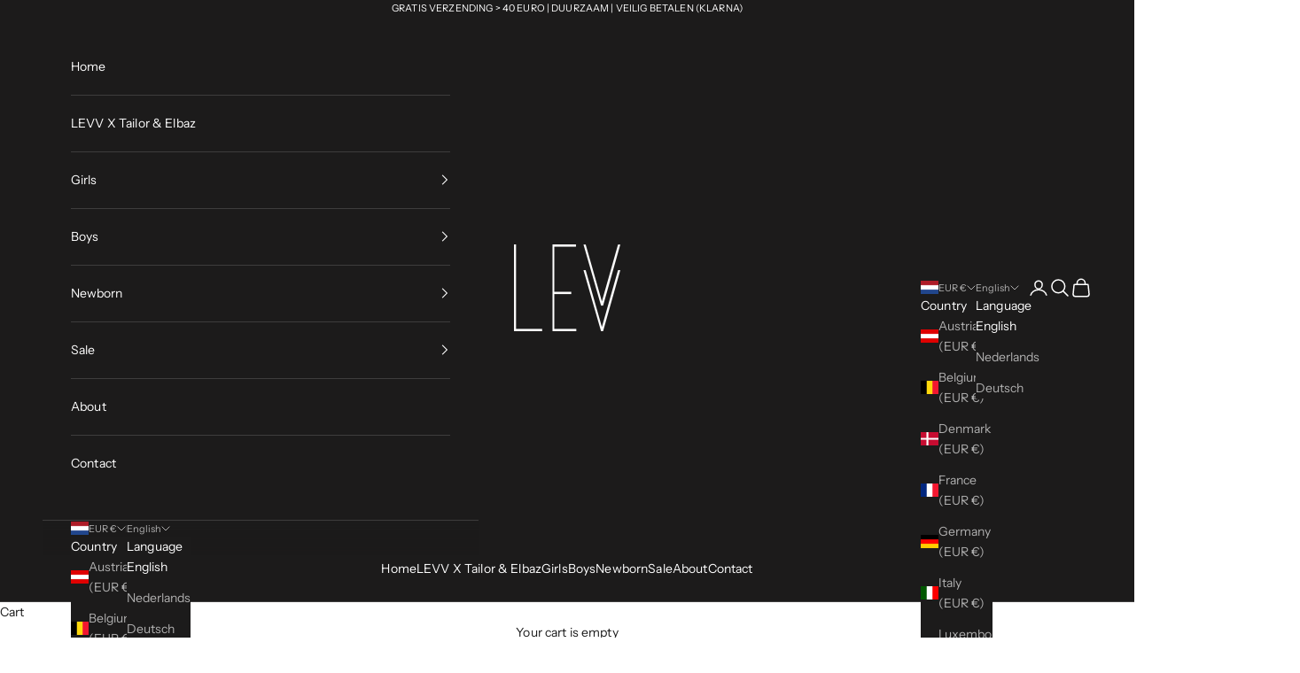

--- FILE ---
content_type: text/html; charset=utf-8
request_url: https://levvlabels.nl/en/products/longsleeve-peach-1
body_size: 35656
content:
<!doctype html>

<html lang="en" dir="ltr">
  <head>
    <meta charset="utf-8">
    <meta name="viewport" content="width=device-width, initial-scale=1.0, height=device-height, minimum-scale=1.0, maximum-scale=5.0">

    <title>LONGSLEEVE | Peach</title><meta name="description" content="LFEMKENBS23LONGSLEEVE"><link rel="canonical" href="https://levvlabels.nl/en/products/longsleeve-peach-1"><link rel="shortcut icon" href="//levvlabels.nl/cdn/shop/files/Levv_Icoontje.png?v=1638279647&width=96">
      <link rel="apple-touch-icon" href="//levvlabels.nl/cdn/shop/files/Levv_Icoontje.png?v=1638279647&width=180"><link rel="preconnect" href="https://fonts.shopifycdn.com" crossorigin><link rel="preload" href="//levvlabels.nl/cdn/fonts/instrument_sans/instrumentsans_n4.db86542ae5e1596dbdb28c279ae6c2086c4c5bfa.woff2" as="font" type="font/woff2" crossorigin><link rel="preload" href="//levvlabels.nl/cdn/fonts/instrument_sans/instrumentsans_n4.db86542ae5e1596dbdb28c279ae6c2086c4c5bfa.woff2" as="font" type="font/woff2" crossorigin><meta property="og:type" content="product">
  <meta property="og:title" content="LONGSLEEVE | Peach">
  <meta property="product:price:amount" content="23,99">
  <meta property="product:price:currency" content="EUR"><meta property="og:image" content="http://levvlabels.nl/cdn/shop/files/LFEMKENBS23_3001_1_76ee27df-ca8f-487d-9b7a-9c383fb4a9ae.jpg?v=1699971779&width=2048">
  <meta property="og:image:secure_url" content="https://levvlabels.nl/cdn/shop/files/LFEMKENBS23_3001_1_76ee27df-ca8f-487d-9b7a-9c383fb4a9ae.jpg?v=1699971779&width=2048">
  <meta property="og:image:width" content="2500">
  <meta property="og:image:height" content="2500"><meta property="og:description" content="LFEMKENBS23LONGSLEEVE"><meta property="og:url" content="https://levvlabels.nl/en/products/longsleeve-peach-1">
<meta property="og:site_name" content="LEVV Labels"><meta name="twitter:card" content="summary"><meta name="twitter:title" content="LONGSLEEVE | Peach">
  <meta name="twitter:description" content="LFEMKENBS23LONGSLEEVE"><meta name="twitter:image" content="https://levvlabels.nl/cdn/shop/files/LFEMKENBS23_3001_1_76ee27df-ca8f-487d-9b7a-9c383fb4a9ae.jpg?crop=center&height=1200&v=1699971779&width=1200">
  <meta name="twitter:image:alt" content=""><script async crossorigin fetchpriority="high" src="/cdn/shopifycloud/importmap-polyfill/es-modules-shim.2.4.0.js"></script>
<script type="application/ld+json">{"@context":"http:\/\/schema.org\/","@id":"\/en\/products\/longsleeve-peach-1#product","@type":"ProductGroup","brand":{"@type":"Brand","name":"LEVV Labels"},"category":"Shirt","description":"LFEMKENBS23LONGSLEEVE","hasVariant":[{"@id":"\/en\/products\/longsleeve-peach-1?variant=47291177599321#variant","@type":"Product","gtin":"8719226477214","image":"https:\/\/levvlabels.nl\/cdn\/shop\/files\/LFEMKENBS23_3001_1_76ee27df-ca8f-487d-9b7a-9c383fb4a9ae.jpg?v=1699971779\u0026width=1920","name":"LONGSLEEVE | Peach - Peach \/ 56","offers":{"@id":"\/en\/products\/longsleeve-peach-1?variant=47291177599321#offer","@type":"Offer","availability":"http:\/\/schema.org\/OutOfStock","price":"23.99","priceCurrency":"EUR","url":"https:\/\/levvlabels.nl\/en\/products\/longsleeve-peach-1?variant=47291177599321"},"sku":"LFEMKENBS23-3001-56"},{"@id":"\/en\/products\/longsleeve-peach-1?variant=47291177632089#variant","@type":"Product","gtin":"8719226477221","image":"https:\/\/levvlabels.nl\/cdn\/shop\/files\/LFEMKENBS23_3001_1_76ee27df-ca8f-487d-9b7a-9c383fb4a9ae.jpg?v=1699971779\u0026width=1920","name":"LONGSLEEVE | Peach - Peach \/ 62","offers":{"@id":"\/en\/products\/longsleeve-peach-1?variant=47291177632089#offer","@type":"Offer","availability":"http:\/\/schema.org\/OutOfStock","price":"23.99","priceCurrency":"EUR","url":"https:\/\/levvlabels.nl\/en\/products\/longsleeve-peach-1?variant=47291177632089"},"sku":"LFEMKENBS23-3001-62"},{"@id":"\/en\/products\/longsleeve-peach-1?variant=47291177664857#variant","@type":"Product","gtin":"8719226477238","image":"https:\/\/levvlabels.nl\/cdn\/shop\/files\/LFEMKENBS23_3001_1_76ee27df-ca8f-487d-9b7a-9c383fb4a9ae.jpg?v=1699971779\u0026width=1920","name":"LONGSLEEVE | Peach - Peach \/ 68","offers":{"@id":"\/en\/products\/longsleeve-peach-1?variant=47291177664857#offer","@type":"Offer","availability":"http:\/\/schema.org\/OutOfStock","price":"23.99","priceCurrency":"EUR","url":"https:\/\/levvlabels.nl\/en\/products\/longsleeve-peach-1?variant=47291177664857"},"sku":"LFEMKENBS23-3001-68"},{"@id":"\/en\/products\/longsleeve-peach-1?variant=47291177697625#variant","@type":"Product","gtin":"8719226477245","image":"https:\/\/levvlabels.nl\/cdn\/shop\/files\/LFEMKENBS23_3001_1_76ee27df-ca8f-487d-9b7a-9c383fb4a9ae.jpg?v=1699971779\u0026width=1920","name":"LONGSLEEVE | Peach - Peach \/ 74","offers":{"@id":"\/en\/products\/longsleeve-peach-1?variant=47291177697625#offer","@type":"Offer","availability":"http:\/\/schema.org\/OutOfStock","price":"23.99","priceCurrency":"EUR","url":"https:\/\/levvlabels.nl\/en\/products\/longsleeve-peach-1?variant=47291177697625"},"sku":"LFEMKENBS23-3001-74"}],"name":"LONGSLEEVE | Peach","productGroupID":"8560385392985","url":"https:\/\/levvlabels.nl\/en\/products\/longsleeve-peach-1"}</script><script type="application/ld+json">
  {
    "@context": "https://schema.org",
    "@type": "BreadcrumbList",
    "itemListElement": [{
        "@type": "ListItem",
        "position": 1,
        "name": "Home",
        "item": "https://levvlabels.nl"
      },{
            "@type": "ListItem",
            "position": 2,
            "name": "LONGSLEEVE | Peach",
            "item": "https://levvlabels.nl/en/products/longsleeve-peach-1"
          }]
  }
</script><style>/* Typography (heading) */
  @font-face {
  font-family: "Instrument Sans";
  font-weight: 400;
  font-style: normal;
  font-display: fallback;
  src: url("//levvlabels.nl/cdn/fonts/instrument_sans/instrumentsans_n4.db86542ae5e1596dbdb28c279ae6c2086c4c5bfa.woff2") format("woff2"),
       url("//levvlabels.nl/cdn/fonts/instrument_sans/instrumentsans_n4.510f1b081e58d08c30978f465518799851ef6d8b.woff") format("woff");
}

@font-face {
  font-family: "Instrument Sans";
  font-weight: 400;
  font-style: italic;
  font-display: fallback;
  src: url("//levvlabels.nl/cdn/fonts/instrument_sans/instrumentsans_i4.028d3c3cd8d085648c808ceb20cd2fd1eb3560e5.woff2") format("woff2"),
       url("//levvlabels.nl/cdn/fonts/instrument_sans/instrumentsans_i4.7e90d82df8dee29a99237cd19cc529d2206706a2.woff") format("woff");
}

/* Typography (body) */
  @font-face {
  font-family: "Instrument Sans";
  font-weight: 400;
  font-style: normal;
  font-display: fallback;
  src: url("//levvlabels.nl/cdn/fonts/instrument_sans/instrumentsans_n4.db86542ae5e1596dbdb28c279ae6c2086c4c5bfa.woff2") format("woff2"),
       url("//levvlabels.nl/cdn/fonts/instrument_sans/instrumentsans_n4.510f1b081e58d08c30978f465518799851ef6d8b.woff") format("woff");
}

@font-face {
  font-family: "Instrument Sans";
  font-weight: 400;
  font-style: italic;
  font-display: fallback;
  src: url("//levvlabels.nl/cdn/fonts/instrument_sans/instrumentsans_i4.028d3c3cd8d085648c808ceb20cd2fd1eb3560e5.woff2") format("woff2"),
       url("//levvlabels.nl/cdn/fonts/instrument_sans/instrumentsans_i4.7e90d82df8dee29a99237cd19cc529d2206706a2.woff") format("woff");
}

@font-face {
  font-family: "Instrument Sans";
  font-weight: 700;
  font-style: normal;
  font-display: fallback;
  src: url("//levvlabels.nl/cdn/fonts/instrument_sans/instrumentsans_n7.e4ad9032e203f9a0977786c356573ced65a7419a.woff2") format("woff2"),
       url("//levvlabels.nl/cdn/fonts/instrument_sans/instrumentsans_n7.b9e40f166fb7639074ba34738101a9d2990bb41a.woff") format("woff");
}

@font-face {
  font-family: "Instrument Sans";
  font-weight: 700;
  font-style: italic;
  font-display: fallback;
  src: url("//levvlabels.nl/cdn/fonts/instrument_sans/instrumentsans_i7.d6063bb5d8f9cbf96eace9e8801697c54f363c6a.woff2") format("woff2"),
       url("//levvlabels.nl/cdn/fonts/instrument_sans/instrumentsans_i7.ce33afe63f8198a3ac4261b826b560103542cd36.woff") format("woff");
}

:root {
    /* Container */
    --container-max-width: 100%;
    --container-xxs-max-width: 27.5rem; /* 440px */
    --container-xs-max-width: 42.5rem; /* 680px */
    --container-sm-max-width: 61.25rem; /* 980px */
    --container-md-max-width: 71.875rem; /* 1150px */
    --container-lg-max-width: 78.75rem; /* 1260px */
    --container-xl-max-width: 85rem; /* 1360px */
    --container-gutter: 1.25rem;

    --section-vertical-spacing: 2.25rem;
    --section-vertical-spacing-tight:2.5rem;

    --section-stack-gap:1.75rem;
    --section-stack-gap-tight:1.75rem;

    /* Form settings */
    --form-gap: 1.25rem; /* Gap between fieldset and submit button */
    --fieldset-gap: 1rem; /* Gap between each form input within a fieldset */
    --form-control-gap: 0.625rem; /* Gap between input and label (ignored for floating label) */
    --checkbox-control-gap: 0.75rem; /* Horizontal gap between checkbox and its associated label */
    --input-padding-block: 0.65rem; /* Vertical padding for input, textarea and native select */
    --input-padding-inline: 0.8rem; /* Horizontal padding for input, textarea and native select */
    --checkbox-size: 0.875rem; /* Size (width and height) for checkbox */

    /* Other sizes */
    --sticky-area-height: calc(var(--announcement-bar-is-sticky, 0) * var(--announcement-bar-height, 0px) + var(--header-is-sticky, 0) * var(--header-is-visible, 1) * var(--header-height, 0px));

    /* RTL support */
    --transform-logical-flip: 1;
    --transform-origin-start: left;
    --transform-origin-end: right;

    /**
     * ---------------------------------------------------------------------
     * TYPOGRAPHY
     * ---------------------------------------------------------------------
     */

    /* Font properties */
    --heading-font-family: "Instrument Sans", sans-serif;
    --heading-font-weight: 400;
    --heading-font-style: normal;
    --heading-text-transform: uppercase;
    --heading-letter-spacing: 0.1em;
    --text-font-family: "Instrument Sans", sans-serif;
    --text-font-weight: 400;
    --text-font-style: normal;
    --text-letter-spacing: 0.01em;
    --button-font: var(--text-font-style) var(--text-font-weight) var(--text-sm) / 1.65 var(--text-font-family);
    --button-text-transform: uppercase;
    --button-letter-spacing: 0.1em;

    /* Font sizes */--text-heading-size-factor: 1.1;
    --text-h1: max(0.6875rem, clamp(1.375rem, 1.146341463414634rem + 0.975609756097561vw, 2rem) * var(--text-heading-size-factor));
    --text-h2: max(0.6875rem, clamp(1.25rem, 1.0670731707317074rem + 0.7804878048780488vw, 1.75rem) * var(--text-heading-size-factor));
    --text-h3: max(0.6875rem, clamp(1.125rem, 1.0335365853658536rem + 0.3902439024390244vw, 1.375rem) * var(--text-heading-size-factor));
    --text-h4: max(0.6875rem, clamp(1rem, 0.9542682926829268rem + 0.1951219512195122vw, 1.125rem) * var(--text-heading-size-factor));
    --text-h5: calc(0.875rem * var(--text-heading-size-factor));
    --text-h6: calc(0.75rem * var(--text-heading-size-factor));

    --text-xs: 0.6875rem;
    --text-sm: 0.75rem;
    --text-base: 0.75rem;
    --text-lg: 0.875rem;
    --text-xl: 1.125rem;

    /* Rounded variables (used for border radius) */
    --rounded-full: 9999px;
    --button-border-radius: 0.375rem;
    --input-border-radius: 0.375rem;

    /* Box shadow */
    --shadow-sm: 0 2px 8px rgb(0 0 0 / 0.05);
    --shadow: 0 5px 15px rgb(0 0 0 / 0.05);
    --shadow-md: 0 5px 30px rgb(0 0 0 / 0.05);
    --shadow-block: px px px rgb(var(--text-primary) / 0.0);

    /**
     * ---------------------------------------------------------------------
     * OTHER
     * ---------------------------------------------------------------------
     */

    --checkmark-svg-url: url(//levvlabels.nl/cdn/shop/t/18/assets/checkmark.svg?v=77552481021870063511729859456);
    --cursor-zoom-in-svg-url: url(//levvlabels.nl/cdn/shop/t/18/assets/cursor-zoom-in.svg?v=112480252220988712521732287991);
  }

  [dir="rtl"]:root {
    /* RTL support */
    --transform-logical-flip: -1;
    --transform-origin-start: right;
    --transform-origin-end: left;
  }

  @media screen and (min-width: 700px) {
    :root {
      /* Typography (font size) */
      --text-xs: 0.75rem;
      --text-sm: 0.8125rem;
      --text-base: 0.875rem;
      --text-lg: 1.0rem;
      --text-xl: 1.25rem;

      /* Spacing settings */
      --container-gutter: 2rem;
    }
  }

  @media screen and (min-width: 1000px) {
    :root {
      /* Spacing settings */
      --container-gutter: 3rem;

      --section-vertical-spacing: 3.5rem;
      --section-vertical-spacing-tight: 3.5rem;

      --section-stack-gap:2.5rem;
      --section-stack-gap-tight:2.5rem;
    }
  }:root {/* Overlay used for modal */
    --page-overlay: 0 0 0 / 0.4;

    /* We use the first scheme background as default */
    --page-background: ;

    /* Product colors */
    --on-sale-text: 227 44 43;
    --on-sale-badge-background: 227 44 43;
    --on-sale-badge-text: 255 255 255;
    --sold-out-badge-background: 239 239 239;
    --sold-out-badge-text: 0 0 0 / 0.65;
    --custom-badge-background: 28 28 28;
    --custom-badge-text: 255 255 255;
    --star-color: 28 28 28;

    /* Status colors */
    --success-background: 212 227 203;
    --success-text: 48 122 7;
    --warning-background: 253 241 224;
    --warning-text: 237 138 0;
    --error-background: 243 204 204;
    --error-text: 203 43 43;
  }.color-scheme--scheme-1 {
      /* Color settings */--accent: 28 28 28;
      --text-color: 28 28 28;
      --background: 255 255 255 / 1.0;
      --background-without-opacity: 255 255 255;
      --background-gradient: ;--border-color: 221 221 221;/* Button colors */
      --button-background: 28 28 28;
      --button-text-color: 255 255 255;

      /* Circled buttons */
      --circle-button-background: 255 255 255;
      --circle-button-text-color: 28 28 28;
    }.shopify-section:has(.section-spacing.color-scheme--bg-54922f2e920ba8346f6dc0fba343d673) + .shopify-section:has(.section-spacing.color-scheme--bg-54922f2e920ba8346f6dc0fba343d673:not(.bordered-section)) .section-spacing {
      padding-block-start: 0;
    }.color-scheme--scheme-2 {
      /* Color settings */--accent: 28 27 27;
      --text-color: 255 255 255;
      --background: 28 27 27 / 1.0;
      --background-without-opacity: 28 27 27;
      --background-gradient: ;--border-color: 62 61 61;/* Button colors */
      --button-background: 28 27 27;
      --button-text-color: 255 255 255;

      /* Circled buttons */
      --circle-button-background: 255 255 255;
      --circle-button-text-color: 28 28 28;
    }.shopify-section:has(.section-spacing.color-scheme--bg-8d0917e6b03279b6543259abb3de753b) + .shopify-section:has(.section-spacing.color-scheme--bg-8d0917e6b03279b6543259abb3de753b:not(.bordered-section)) .section-spacing {
      padding-block-start: 0;
    }.color-scheme--scheme-3 {
      /* Color settings */--accent: 255 255 255;
      --text-color: 255 255 255;
      --background: 28 27 27 / 1.0;
      --background-without-opacity: 28 27 27;
      --background-gradient: ;--border-color: 62 61 61;/* Button colors */
      --button-background: 255 255 255;
      --button-text-color: 28 28 28;

      /* Circled buttons */
      --circle-button-background: 255 255 255;
      --circle-button-text-color: 28 28 28;
    }.shopify-section:has(.section-spacing.color-scheme--bg-8d0917e6b03279b6543259abb3de753b) + .shopify-section:has(.section-spacing.color-scheme--bg-8d0917e6b03279b6543259abb3de753b:not(.bordered-section)) .section-spacing {
      padding-block-start: 0;
    }.color-scheme--scheme-4 {
      /* Color settings */--accent: 255 255 255;
      --text-color: 255 255 255;
      --background: 0 0 0 / 0.0;
      --background-without-opacity: 0 0 0;
      --background-gradient: ;--border-color: 255 255 255;/* Button colors */
      --button-background: 255 255 255;
      --button-text-color: 28 28 28;

      /* Circled buttons */
      --circle-button-background: 255 255 255;
      --circle-button-text-color: 28 28 28;
    }.shopify-section:has(.section-spacing.color-scheme--bg-3671eee015764974ee0aef1536023e0f) + .shopify-section:has(.section-spacing.color-scheme--bg-3671eee015764974ee0aef1536023e0f:not(.bordered-section)) .section-spacing {
      padding-block-start: 0;
    }.color-scheme--scheme-2d16dfeb-d345-4b5e-86b5-5e21844c658a {
      /* Color settings */--accent: 28 28 28;
      --text-color: 28 28 28;
      --background: 255 255 255 / 1.0;
      --background-without-opacity: 255 255 255;
      --background-gradient: ;--border-color: 221 221 221;/* Button colors */
      --button-background: 28 28 28;
      --button-text-color: 255 255 255;

      /* Circled buttons */
      --circle-button-background: 255 255 255;
      --circle-button-text-color: 28 28 28;
    }.shopify-section:has(.section-spacing.color-scheme--bg-54922f2e920ba8346f6dc0fba343d673) + .shopify-section:has(.section-spacing.color-scheme--bg-54922f2e920ba8346f6dc0fba343d673:not(.bordered-section)) .section-spacing {
      padding-block-start: 0;
    }.color-scheme--dialog {
      /* Color settings */--accent: 28 27 27;
      --text-color: 255 255 255;
      --background: 28 27 27 / 1.0;
      --background-without-opacity: 28 27 27;
      --background-gradient: ;--border-color: 62 61 61;/* Button colors */
      --button-background: 28 27 27;
      --button-text-color: 255 255 255;

      /* Circled buttons */
      --circle-button-background: 255 255 255;
      --circle-button-text-color: 28 28 28;
    }
</style><script>
  // This allows to expose several variables to the global scope, to be used in scripts
  window.themeVariables = {
    settings: {
      showPageTransition: null,
      pageType: "product",
      moneyFormat: "€{{amount_with_comma_separator}}",
      moneyWithCurrencyFormat: "€{{amount_with_comma_separator}} EUR",
      currencyCodeEnabled: false,
      cartType: "drawer",
      staggerMenuApparition: true
    },

    strings: {
      addedToCart: "Added to your cart!",
      closeGallery: "Close gallery",
      zoomGallery: "Zoom picture",
      errorGallery: "Image cannot be loaded",
      shippingEstimatorNoResults: "Sorry, we do not ship to your address.",
      shippingEstimatorOneResult: "There is one shipping rate for your address:",
      shippingEstimatorMultipleResults: "There are several shipping rates for your address:",
      shippingEstimatorError: "One or more error occurred while retrieving shipping rates:",
      next: "Next",
      previous: "Previous"
    },

    mediaQueries: {
      'sm': 'screen and (min-width: 700px)',
      'md': 'screen and (min-width: 1000px)',
      'lg': 'screen and (min-width: 1150px)',
      'xl': 'screen and (min-width: 1400px)',
      '2xl': 'screen and (min-width: 1600px)',
      'sm-max': 'screen and (max-width: 699px)',
      'md-max': 'screen and (max-width: 999px)',
      'lg-max': 'screen and (max-width: 1149px)',
      'xl-max': 'screen and (max-width: 1399px)',
      '2xl-max': 'screen and (max-width: 1599px)',
      'motion-safe': '(prefers-reduced-motion: no-preference)',
      'motion-reduce': '(prefers-reduced-motion: reduce)',
      'supports-hover': 'screen and (pointer: fine)',
      'supports-touch': 'screen and (hover: none)'
    }
  };</script><script>
      if (!(HTMLScriptElement.supports && HTMLScriptElement.supports('importmap'))) {
        const importMapPolyfill = document.createElement('script');
        importMapPolyfill.async = true;
        importMapPolyfill.src = "//levvlabels.nl/cdn/shop/t/18/assets/es-module-shims.min.js?v=140375185335194536761729859444";

        document.head.appendChild(importMapPolyfill);
      }
    </script>

    <script type="importmap">{
        "imports": {
          "vendor": "//levvlabels.nl/cdn/shop/t/18/assets/vendor.min.js?v=97444456987200009421729859444",
          "theme": "//levvlabels.nl/cdn/shop/t/18/assets/theme.js?v=77099638235748418721729859444",
          "photoswipe": "//levvlabels.nl/cdn/shop/t/18/assets/photoswipe.min.js?v=13374349288281597431729859444"
        }
      }
    </script>

    <script type="module" src="//levvlabels.nl/cdn/shop/t/18/assets/vendor.min.js?v=97444456987200009421729859444"></script>
    <script type="module" src="//levvlabels.nl/cdn/shop/t/18/assets/theme.js?v=77099638235748418721729859444"></script>

    <script>window.performance && window.performance.mark && window.performance.mark('shopify.content_for_header.start');</script><meta name="google-site-verification" content="e5iPch5uPNkuS-G7lqzXsTwYgJGii9Kvg4ZOvNS7wNI">
<meta name="facebook-domain-verification" content="j1cmqohko1rosbv41yurc2z5t7xosb">
<meta name="facebook-domain-verification" content="pv4ryywnljcgdu4j83u67ykqjq4byz">
<meta name="facebook-domain-verification" content="4u6lw4158jnum08h62g0bxandrdhc2">
<meta name="facebook-domain-verification" content="3u35zcbg565x8bh6y53sj6q3hu0kyo">
<meta name="facebook-domain-verification" content="anyifogvl7sused8kbattu3d0q6an9">
<meta name="google-site-verification" content="KpqjT-FCnNsW-IE2qg78RCB_CVgRFwWAQO7D0CAfP28">
<meta id="shopify-digital-wallet" name="shopify-digital-wallet" content="/34918760586/digital_wallets/dialog">
<link rel="alternate" hreflang="x-default" href="https://levvlabels.nl/products/longsleeve-peach-1">
<link rel="alternate" hreflang="en-BE" href="https://levvlabels.be/products/longsleeve-peach-1">
<link rel="alternate" hreflang="nl-BE" href="https://levvlabels.be/nl/products/longsleeve-peach-1">
<link rel="alternate" hreflang="de-BE" href="https://levvlabels.be/de/products/longsleeve-peach-1">
<link rel="alternate" hreflang="nl-NL" href="https://levvlabels.nl/products/longsleeve-peach-1">
<link rel="alternate" hreflang="en-NL" href="https://levvlabels.nl/en/products/longsleeve-peach-1">
<link rel="alternate" hreflang="de-NL" href="https://levvlabels.nl/de/products/longsleeve-peach-1">
<link rel="alternate" type="application/json+oembed" href="https://levvlabels.nl/en/products/longsleeve-peach-1.oembed">
<script async="async" src="/checkouts/internal/preloads.js?locale=en-NL"></script>
<script id="shopify-features" type="application/json">{"accessToken":"d48abe1ac63de655c8d85001c3531014","betas":["rich-media-storefront-analytics"],"domain":"levvlabels.nl","predictiveSearch":true,"shopId":34918760586,"locale":"en"}</script>
<script>var Shopify = Shopify || {};
Shopify.shop = "levv-labels-b-v.myshopify.com";
Shopify.locale = "en";
Shopify.currency = {"active":"EUR","rate":"1.0"};
Shopify.country = "NL";
Shopify.theme = {"name":"LEVV Shop new","id":174323106137,"schema_name":"Prestige","schema_version":"10.4.0","theme_store_id":855,"role":"main"};
Shopify.theme.handle = "null";
Shopify.theme.style = {"id":null,"handle":null};
Shopify.cdnHost = "levvlabels.nl/cdn";
Shopify.routes = Shopify.routes || {};
Shopify.routes.root = "/en/";</script>
<script type="module">!function(o){(o.Shopify=o.Shopify||{}).modules=!0}(window);</script>
<script>!function(o){function n(){var o=[];function n(){o.push(Array.prototype.slice.apply(arguments))}return n.q=o,n}var t=o.Shopify=o.Shopify||{};t.loadFeatures=n(),t.autoloadFeatures=n()}(window);</script>
<script id="shop-js-analytics" type="application/json">{"pageType":"product"}</script>
<script defer="defer" async type="module" src="//levvlabels.nl/cdn/shopifycloud/shop-js/modules/v2/client.init-shop-cart-sync_DtuiiIyl.en.esm.js"></script>
<script defer="defer" async type="module" src="//levvlabels.nl/cdn/shopifycloud/shop-js/modules/v2/chunk.common_CUHEfi5Q.esm.js"></script>
<script type="module">
  await import("//levvlabels.nl/cdn/shopifycloud/shop-js/modules/v2/client.init-shop-cart-sync_DtuiiIyl.en.esm.js");
await import("//levvlabels.nl/cdn/shopifycloud/shop-js/modules/v2/chunk.common_CUHEfi5Q.esm.js");

  window.Shopify.SignInWithShop?.initShopCartSync?.({"fedCMEnabled":true,"windoidEnabled":true});

</script>
<script>(function() {
  var isLoaded = false;
  function asyncLoad() {
    if (isLoaded) return;
    isLoaded = true;
    var urls = ["https:\/\/shy.elfsight.com\/p\/platform.js?shop=levv-labels-b-v.myshopify.com","https:\/\/wishlisthero-assets.revampco.com\/store-front\/bundle2.js?shop=levv-labels-b-v.myshopify.com","https:\/\/cdn.xopify.com\/assets\/js\/xo-gallery-masonry.js?shop=levv-labels-b-v.myshopify.com","https:\/\/formbuilder.hulkapps.com\/skeletopapp.js?shop=levv-labels-b-v.myshopify.com","https:\/\/cdn.zigpoll.com\/zigpoll-shopify-embed.js?accountId=60a7825f281d884523031047\u0026shop=levv-labels-b-v.myshopify.com","https:\/\/zooomyapps.com\/shopthelook\/ZooomyOrderCapture.js?shop=levv-labels-b-v.myshopify.com"];
    for (var i = 0; i < urls.length; i++) {
      var s = document.createElement('script');
      s.type = 'text/javascript';
      s.async = true;
      s.src = urls[i];
      var x = document.getElementsByTagName('script')[0];
      x.parentNode.insertBefore(s, x);
    }
  };
  if(window.attachEvent) {
    window.attachEvent('onload', asyncLoad);
  } else {
    window.addEventListener('load', asyncLoad, false);
  }
})();</script>
<script id="__st">var __st={"a":34918760586,"offset":3600,"reqid":"cc90b968-f455-40ce-b041-892977f012b5-1767118052","pageurl":"levvlabels.nl\/en\/products\/longsleeve-peach-1","u":"ff52bb76483e","p":"product","rtyp":"product","rid":8560385392985};</script>
<script>window.ShopifyPaypalV4VisibilityTracking = true;</script>
<script id="captcha-bootstrap">!function(){'use strict';const t='contact',e='account',n='new_comment',o=[[t,t],['blogs',n],['comments',n],[t,'customer']],c=[[e,'customer_login'],[e,'guest_login'],[e,'recover_customer_password'],[e,'create_customer']],r=t=>t.map((([t,e])=>`form[action*='/${t}']:not([data-nocaptcha='true']) input[name='form_type'][value='${e}']`)).join(','),a=t=>()=>t?[...document.querySelectorAll(t)].map((t=>t.form)):[];function s(){const t=[...o],e=r(t);return a(e)}const i='password',u='form_key',d=['recaptcha-v3-token','g-recaptcha-response','h-captcha-response',i],f=()=>{try{return window.sessionStorage}catch{return}},m='__shopify_v',_=t=>t.elements[u];function p(t,e,n=!1){try{const o=window.sessionStorage,c=JSON.parse(o.getItem(e)),{data:r}=function(t){const{data:e,action:n}=t;return t[m]||n?{data:e,action:n}:{data:t,action:n}}(c);for(const[e,n]of Object.entries(r))t.elements[e]&&(t.elements[e].value=n);n&&o.removeItem(e)}catch(o){console.error('form repopulation failed',{error:o})}}const l='form_type',E='cptcha';function T(t){t.dataset[E]=!0}const w=window,h=w.document,L='Shopify',v='ce_forms',y='captcha';let A=!1;((t,e)=>{const n=(g='f06e6c50-85a8-45c8-87d0-21a2b65856fe',I='https://cdn.shopify.com/shopifycloud/storefront-forms-hcaptcha/ce_storefront_forms_captcha_hcaptcha.v1.5.2.iife.js',D={infoText:'Protected by hCaptcha',privacyText:'Privacy',termsText:'Terms'},(t,e,n)=>{const o=w[L][v],c=o.bindForm;if(c)return c(t,g,e,D).then(n);var r;o.q.push([[t,g,e,D],n]),r=I,A||(h.body.append(Object.assign(h.createElement('script'),{id:'captcha-provider',async:!0,src:r})),A=!0)});var g,I,D;w[L]=w[L]||{},w[L][v]=w[L][v]||{},w[L][v].q=[],w[L][y]=w[L][y]||{},w[L][y].protect=function(t,e){n(t,void 0,e),T(t)},Object.freeze(w[L][y]),function(t,e,n,w,h,L){const[v,y,A,g]=function(t,e,n){const i=e?o:[],u=t?c:[],d=[...i,...u],f=r(d),m=r(i),_=r(d.filter((([t,e])=>n.includes(e))));return[a(f),a(m),a(_),s()]}(w,h,L),I=t=>{const e=t.target;return e instanceof HTMLFormElement?e:e&&e.form},D=t=>v().includes(t);t.addEventListener('submit',(t=>{const e=I(t);if(!e)return;const n=D(e)&&!e.dataset.hcaptchaBound&&!e.dataset.recaptchaBound,o=_(e),c=g().includes(e)&&(!o||!o.value);(n||c)&&t.preventDefault(),c&&!n&&(function(t){try{if(!f())return;!function(t){const e=f();if(!e)return;const n=_(t);if(!n)return;const o=n.value;o&&e.removeItem(o)}(t);const e=Array.from(Array(32),(()=>Math.random().toString(36)[2])).join('');!function(t,e){_(t)||t.append(Object.assign(document.createElement('input'),{type:'hidden',name:u})),t.elements[u].value=e}(t,e),function(t,e){const n=f();if(!n)return;const o=[...t.querySelectorAll(`input[type='${i}']`)].map((({name:t})=>t)),c=[...d,...o],r={};for(const[a,s]of new FormData(t).entries())c.includes(a)||(r[a]=s);n.setItem(e,JSON.stringify({[m]:1,action:t.action,data:r}))}(t,e)}catch(e){console.error('failed to persist form',e)}}(e),e.submit())}));const S=(t,e)=>{t&&!t.dataset[E]&&(n(t,e.some((e=>e===t))),T(t))};for(const o of['focusin','change'])t.addEventListener(o,(t=>{const e=I(t);D(e)&&S(e,y())}));const B=e.get('form_key'),M=e.get(l),P=B&&M;t.addEventListener('DOMContentLoaded',(()=>{const t=y();if(P)for(const e of t)e.elements[l].value===M&&p(e,B);[...new Set([...A(),...v().filter((t=>'true'===t.dataset.shopifyCaptcha))])].forEach((e=>S(e,t)))}))}(h,new URLSearchParams(w.location.search),n,t,e,['guest_login'])})(!0,!0)}();</script>
<script integrity="sha256-4kQ18oKyAcykRKYeNunJcIwy7WH5gtpwJnB7kiuLZ1E=" data-source-attribution="shopify.loadfeatures" defer="defer" src="//levvlabels.nl/cdn/shopifycloud/storefront/assets/storefront/load_feature-a0a9edcb.js" crossorigin="anonymous"></script>
<script data-source-attribution="shopify.dynamic_checkout.dynamic.init">var Shopify=Shopify||{};Shopify.PaymentButton=Shopify.PaymentButton||{isStorefrontPortableWallets:!0,init:function(){window.Shopify.PaymentButton.init=function(){};var t=document.createElement("script");t.src="https://levvlabels.nl/cdn/shopifycloud/portable-wallets/latest/portable-wallets.en.js",t.type="module",document.head.appendChild(t)}};
</script>
<script data-source-attribution="shopify.dynamic_checkout.buyer_consent">
  function portableWalletsHideBuyerConsent(e){var t=document.getElementById("shopify-buyer-consent"),n=document.getElementById("shopify-subscription-policy-button");t&&n&&(t.classList.add("hidden"),t.setAttribute("aria-hidden","true"),n.removeEventListener("click",e))}function portableWalletsShowBuyerConsent(e){var t=document.getElementById("shopify-buyer-consent"),n=document.getElementById("shopify-subscription-policy-button");t&&n&&(t.classList.remove("hidden"),t.removeAttribute("aria-hidden"),n.addEventListener("click",e))}window.Shopify?.PaymentButton&&(window.Shopify.PaymentButton.hideBuyerConsent=portableWalletsHideBuyerConsent,window.Shopify.PaymentButton.showBuyerConsent=portableWalletsShowBuyerConsent);
</script>
<script data-source-attribution="shopify.dynamic_checkout.cart.bootstrap">document.addEventListener("DOMContentLoaded",(function(){function t(){return document.querySelector("shopify-accelerated-checkout-cart, shopify-accelerated-checkout")}if(t())Shopify.PaymentButton.init();else{new MutationObserver((function(e,n){t()&&(Shopify.PaymentButton.init(),n.disconnect())})).observe(document.body,{childList:!0,subtree:!0})}}));
</script>
<script id='scb4127' type='text/javascript' async='' src='https://levvlabels.nl/cdn/shopifycloud/privacy-banner/storefront-banner.js'></script>
<script>window.performance && window.performance.mark && window.performance.mark('shopify.content_for_header.end');</script>
<link href="//levvlabels.nl/cdn/shop/t/18/assets/theme.css?v=170825681543468771191747902285" rel="stylesheet" type="text/css" media="all" /><!-- BEGIN app block: shopify://apps/smart-product-filter-search/blocks/app-embed/5cc1944c-3014-4a2a-af40-7d65abc0ef73 --><link rel="preconnect" href="https://fonts.googleapis.com">
<link rel="preconnect" href="https://fonts.gstatic.com" crossorigin>
<link href="https://fonts.googleapis.com/css?family=Nunito:400|Lato:400|Nunito:400i|Nunito:600&display=swap" rel="stylesheet"><style>.gf-block-title h3, 
.gf-block-title .h3,
.gf-form-input-inner label {
  font-size: 14px !important;
  color: #3a3a3a !important;
  text-transform: uppercase !important;
  font-weight: bold !important;
}
.gf-option-block .gf-btn-show-more{
  font-size: 14px !important;
  text-transform: none !important;
  font-weight: normal !important;
}
.gf-option-block ul li a, 
.gf-option-block ul li button, 
.gf-option-block ul li a span.gf-count,
.gf-option-block ul li button span.gf-count,
.gf-clear, 
.gf-clear-all, 
.selected-item.gf-option-label a,
.gf-form-input-inner select,
.gf-refine-toggle{
  font-size: 14px !important;
  color: #000000 !important;
  text-transform: none !important;
  font-weight: normal !important;
}

.gf-refine-toggle-mobile,
.gf-form-button-group button {
  font-size: 14px !important;
  text-transform: none !important;
  font-weight: normal !important;
  color: #3a3a3a !important;
  border: 1px solid #bfbfbf !important;
  background: #ffffff !important;
}
.gf-option-block-box-rectangle.gf-option-block ul li.gf-box-rectangle a,
.gf-option-block-box-rectangle.gf-option-block ul li.gf-box-rectangle button {
  border-color: #000000 !important;
}
.gf-option-block-box-rectangle.gf-option-block ul li.gf-box-rectangle a.checked,
.gf-option-block-box-rectangle.gf-option-block ul li.gf-box-rectangle button.checked{
  color: #fff !important;
  background-color: #000000 !important;
}
@media (min-width: 768px) {
  .gf-option-block-box-rectangle.gf-option-block ul li.gf-box-rectangle button:hover,
  .gf-option-block-box-rectangle.gf-option-block ul li.gf-box-rectangle a:hover {
    color: #fff !important;
    background-color: #000000 !important;	
  }
}
.gf-option-block.gf-option-block-select select {
  color: #000000 !important;
}

#gf-form.loaded, .gf-YMM-forms.loaded {
  background: #FFFFFF !important;
}
#gf-form h2, .gf-YMM-forms h2 {
  color: #3a3a3a !important;
}
#gf-form label, .gf-YMM-forms label{
  color: #3a3a3a !important;
}
.gf-form-input-wrapper select, 
.gf-form-input-wrapper input{
  border: 1px solid #DEDEDE !important;
  background-color: #FFFFFF !important;
  border-radius: 0px !important;
}
#gf-form .gf-form-button-group button, .gf-YMM-forms .gf-form-button-group button{
  color: #FFFFFF !important;
  background: #3a3a3a !important;
  border-radius: 0px !important;
}

.spf-product-card.spf-product-card__template-3 .spf-product__info.hover{
  background: transparent;
}
a.spf-product-card__image-wrapper{
  padding-top: 100%;
}
.h4.spf-product-card__title a{
  color: #140100;
  font-size: 15px;
  font-family: "Nunito", sans-serif;   font-weight: 400;  font-style: normal;
  text-transform: uppercase;
}
.h4.spf-product-card__title a:hover{
  color: #989898;
}
.spf-product-card button.spf-product__form-btn-addtocart{
  font-size: 14px;
  font-family: "Nunito", sans-serif;   font-weight: 600;   font-style: normal;   text-transform: uppercase;
}
.spf-product-card button.spf-product__form-btn-addtocart,
.spf-product-card.spf-product-card__template-4 a.open-quick-view,
.spf-product-card.spf-product-card__template-5 a.open-quick-view,
#gfqv-btn{
  color: rgba(255, 255, 255, 1) !important;
  border: 1px solid #F3F3F3 !important;
  background: rgba(41, 41, 41, 1) !important;
}
.spf-product-card button.spf-product__form-btn-addtocart:hover,
.spf-product-card.spf-product-card__template-4 a.open-quick-view:hover,
.spf-product-card.spf-product-card__template-5 a.open-quick-view:hover{
  color: #000000 !important;
  border: 1px solid #F3F3F3 !important;
  background: #F3F3F3 !important;
}
span.spf-product__label.spf-product__label-soldout{
  color: #ffffff;
  background: #989898;
}
span.spf-product__label.spf-product__label-sale{
  color: #FFFFFF;
  background: #FF0D00;
}
.spf-product-card__vendor a{
  color: #696969;
  font-size: 12px;
  font-family: "Nunito", sans-serif;   font-weight: 400;   font-style: italic; }
.spf-product-card__vendor a:hover{
  color: #b59677;
}
.spf-product-card__price-wrapper{
  font-size: 13px;
}
.spf-image-ratio{
  padding-top:100% !important;
}
.spf-product-card__oldprice,
.spf-product-card__saleprice,
.spf-product-card__price,
.gfqv-product-card__oldprice,
.gfqv-product-card__saleprice,
.gfqv-product-card__price
{
  font-size: 13px;
  font-family: "Lato", sans-serif;   font-weight: 400;   font-style: normal; }

span.spf-product-card__price, span.gfqv-product-card__price{
  color: #6A6A6A;
}
span.spf-product-card__oldprice, span.gfqv-product-card__oldprice{
  color: #858585;
}
span.spf-product-card__saleprice, span.gfqv-product-card__saleprice{
  color: #FF0D00;
}
/* Product Title */
.h4.spf-product-card__title{
    
}
.h4.spf-product-card__title a{

}

/* Product Vendor */
.spf-product-card__vendor{
    
}
.spf-product-card__vendor a{

}

/* Product Price */
.spf-product-card__price-wrapper{
    
}

/* Product Old Price */
span.spf-product-card__oldprice{
    
}

/* Product Sale Price */
span.spf-product-card__saleprice{
    
}

/* Product Regular Price */
span.spf-product-card__price{

}

/* Quickview button */
.open-quick-view{
    
}

/* Add to cart button */
button.spf-product__form-btn-addtocart{
    
}

/* Product image */
img.spf-product-card__image{
    
}

/* Sale label */
span.spf-product__label.spf-product__label.spf-product__label-sale{
    font-size: 13px;
}

/* Sold out label */
span.spf-product__label.spf-product__label.spf-product__label-soldout{
    font-size: 13px;    
}</style><script>
    window.addEventListener('globoFilterRenderSearchCompleted', function () {
      if (document.querySelector('[data-action="close-search"]') !== null) {
        document.querySelector('[data-action="close-search"]').click();
      }
      setTimeout(function(){
        document.querySelector('.gl-d-searchbox-input').focus();
      }, 600);
    });
  </script>

<script>
    window.addEventListener('globoFilterRenderSearchCompleted', function () {
      if (document.querySelector('[data-action="close-search"]') !== null) {
        document.querySelector('[data-action="close-search"]').click();
      }
      setTimeout(function(){
        document.querySelector('.gl-d-searchbox-input').focus();
      }, 600);
    });
  </script>

<style></style><script></script><script>
  const productGrid = document.querySelector('[data-globo-filter-items]')
  if(productGrid){
    if( productGrid.id ){
      productGrid.setAttribute('old-id', productGrid.id)
    }
    productGrid.id = 'gf-products';
  }
</script>
<script>if(window.AVADA_SPEED_WHITELIST){const spfs_w = new RegExp("smart-product-filter-search", 'i'); if(Array.isArray(window.AVADA_SPEED_WHITELIST)){window.AVADA_SPEED_WHITELIST.push(spfs_w);}else{window.AVADA_SPEED_WHITELIST = [spfs_w];}} </script><!-- END app block --><!-- BEGIN app block: shopify://apps/wishlist-hero/blocks/customize-style-block/a9a5079b-59e8-47cb-b659-ecf1c60b9b72 -->
<script>
  try {
    window.WishListHero_setting_theme_override = {
      
      
      
      
      
      
        HeaderFontSize : "30",
      
      
        ProductNameFontSize : "18",
      
      
        PriceFontSize : "16",
      
      t_o_f: true,
      theme_overriden_flag: true
    };
    if (typeof(window.WishListHero_setting) != "undefined" && window.WishListHero_setting) {
      window.WishListHero_setting = {
        ...window.WishListHero_setting,
        ...window.WishListHero_setting_theme_override
      };
    }
  } catch (e) {
    console.error('Error loading config', e);
  }
</script><!-- END app block --><!-- BEGIN app block: shopify://apps/pagefly-page-builder/blocks/app-embed/83e179f7-59a0-4589-8c66-c0dddf959200 -->

<!-- BEGIN app snippet: pagefly-cro-ab-testing-main -->







<script>
  ;(function () {
    const url = new URL(window.location)
    const viewParam = url.searchParams.get('view')
    if (viewParam && viewParam.includes('variant-pf-')) {
      url.searchParams.set('pf_v', viewParam)
      url.searchParams.delete('view')
      window.history.replaceState({}, '', url)
    }
  })()
</script>



<script type='module'>
  
  window.PAGEFLY_CRO = window.PAGEFLY_CRO || {}

  window.PAGEFLY_CRO['data_debug'] = {
    original_template_suffix: "all_products",
    allow_ab_test: false,
    ab_test_start_time: 0,
    ab_test_end_time: 0,
    today_date_time: 1767118052000,
  }
  window.PAGEFLY_CRO['GA4'] = { enabled: false}
</script>

<!-- END app snippet -->








  <script src='https://cdn.shopify.com/extensions/019b6965-ed06-7f85-833a-9283c5c4e872/pagefly-page-builder-212/assets/pagefly-helper.js' defer='defer'></script>

  <script src='https://cdn.shopify.com/extensions/019b6965-ed06-7f85-833a-9283c5c4e872/pagefly-page-builder-212/assets/pagefly-general-helper.js' defer='defer'></script>

  <script src='https://cdn.shopify.com/extensions/019b6965-ed06-7f85-833a-9283c5c4e872/pagefly-page-builder-212/assets/pagefly-snap-slider.js' defer='defer'></script>

  <script src='https://cdn.shopify.com/extensions/019b6965-ed06-7f85-833a-9283c5c4e872/pagefly-page-builder-212/assets/pagefly-slideshow-v3.js' defer='defer'></script>

  <script src='https://cdn.shopify.com/extensions/019b6965-ed06-7f85-833a-9283c5c4e872/pagefly-page-builder-212/assets/pagefly-slideshow-v4.js' defer='defer'></script>

  <script src='https://cdn.shopify.com/extensions/019b6965-ed06-7f85-833a-9283c5c4e872/pagefly-page-builder-212/assets/pagefly-glider.js' defer='defer'></script>

  <script src='https://cdn.shopify.com/extensions/019b6965-ed06-7f85-833a-9283c5c4e872/pagefly-page-builder-212/assets/pagefly-slideshow-v1-v2.js' defer='defer'></script>

  <script src='https://cdn.shopify.com/extensions/019b6965-ed06-7f85-833a-9283c5c4e872/pagefly-page-builder-212/assets/pagefly-product-media.js' defer='defer'></script>

  <script src='https://cdn.shopify.com/extensions/019b6965-ed06-7f85-833a-9283c5c4e872/pagefly-page-builder-212/assets/pagefly-product.js' defer='defer'></script>


<script id='pagefly-helper-data' type='application/json'>
  {
    "page_optimization": {
      "assets_prefetching": false
    },
    "elements_asset_mapper": {
      "Accordion": "https://cdn.shopify.com/extensions/019b6965-ed06-7f85-833a-9283c5c4e872/pagefly-page-builder-212/assets/pagefly-accordion.js",
      "Accordion3": "https://cdn.shopify.com/extensions/019b6965-ed06-7f85-833a-9283c5c4e872/pagefly-page-builder-212/assets/pagefly-accordion3.js",
      "CountDown": "https://cdn.shopify.com/extensions/019b6965-ed06-7f85-833a-9283c5c4e872/pagefly-page-builder-212/assets/pagefly-countdown.js",
      "GMap1": "https://cdn.shopify.com/extensions/019b6965-ed06-7f85-833a-9283c5c4e872/pagefly-page-builder-212/assets/pagefly-gmap.js",
      "GMap2": "https://cdn.shopify.com/extensions/019b6965-ed06-7f85-833a-9283c5c4e872/pagefly-page-builder-212/assets/pagefly-gmap.js",
      "GMapBasicV2": "https://cdn.shopify.com/extensions/019b6965-ed06-7f85-833a-9283c5c4e872/pagefly-page-builder-212/assets/pagefly-gmap.js",
      "GMapAdvancedV2": "https://cdn.shopify.com/extensions/019b6965-ed06-7f85-833a-9283c5c4e872/pagefly-page-builder-212/assets/pagefly-gmap.js",
      "HTML.Video": "https://cdn.shopify.com/extensions/019b6965-ed06-7f85-833a-9283c5c4e872/pagefly-page-builder-212/assets/pagefly-htmlvideo.js",
      "HTML.Video2": "https://cdn.shopify.com/extensions/019b6965-ed06-7f85-833a-9283c5c4e872/pagefly-page-builder-212/assets/pagefly-htmlvideo2.js",
      "HTML.Video3": "https://cdn.shopify.com/extensions/019b6965-ed06-7f85-833a-9283c5c4e872/pagefly-page-builder-212/assets/pagefly-htmlvideo2.js",
      "BackgroundVideo": "https://cdn.shopify.com/extensions/019b6965-ed06-7f85-833a-9283c5c4e872/pagefly-page-builder-212/assets/pagefly-htmlvideo2.js",
      "Instagram": "https://cdn.shopify.com/extensions/019b6965-ed06-7f85-833a-9283c5c4e872/pagefly-page-builder-212/assets/pagefly-instagram.js",
      "Instagram2": "https://cdn.shopify.com/extensions/019b6965-ed06-7f85-833a-9283c5c4e872/pagefly-page-builder-212/assets/pagefly-instagram.js",
      "Insta3": "https://cdn.shopify.com/extensions/019b6965-ed06-7f85-833a-9283c5c4e872/pagefly-page-builder-212/assets/pagefly-instagram3.js",
      "Tabs": "https://cdn.shopify.com/extensions/019b6965-ed06-7f85-833a-9283c5c4e872/pagefly-page-builder-212/assets/pagefly-tab.js",
      "Tabs3": "https://cdn.shopify.com/extensions/019b6965-ed06-7f85-833a-9283c5c4e872/pagefly-page-builder-212/assets/pagefly-tab3.js",
      "ProductBox": "https://cdn.shopify.com/extensions/019b6965-ed06-7f85-833a-9283c5c4e872/pagefly-page-builder-212/assets/pagefly-cart.js",
      "FBPageBox2": "https://cdn.shopify.com/extensions/019b6965-ed06-7f85-833a-9283c5c4e872/pagefly-page-builder-212/assets/pagefly-facebook.js",
      "FBLikeButton2": "https://cdn.shopify.com/extensions/019b6965-ed06-7f85-833a-9283c5c4e872/pagefly-page-builder-212/assets/pagefly-facebook.js",
      "TwitterFeed2": "https://cdn.shopify.com/extensions/019b6965-ed06-7f85-833a-9283c5c4e872/pagefly-page-builder-212/assets/pagefly-twitter.js",
      "Paragraph4": "https://cdn.shopify.com/extensions/019b6965-ed06-7f85-833a-9283c5c4e872/pagefly-page-builder-212/assets/pagefly-paragraph4.js",

      "AliReviews": "https://cdn.shopify.com/extensions/019b6965-ed06-7f85-833a-9283c5c4e872/pagefly-page-builder-212/assets/pagefly-3rd-elements.js",
      "BackInStock": "https://cdn.shopify.com/extensions/019b6965-ed06-7f85-833a-9283c5c4e872/pagefly-page-builder-212/assets/pagefly-3rd-elements.js",
      "GloboBackInStock": "https://cdn.shopify.com/extensions/019b6965-ed06-7f85-833a-9283c5c4e872/pagefly-page-builder-212/assets/pagefly-3rd-elements.js",
      "GrowaveWishlist": "https://cdn.shopify.com/extensions/019b6965-ed06-7f85-833a-9283c5c4e872/pagefly-page-builder-212/assets/pagefly-3rd-elements.js",
      "InfiniteOptionsShopPad": "https://cdn.shopify.com/extensions/019b6965-ed06-7f85-833a-9283c5c4e872/pagefly-page-builder-212/assets/pagefly-3rd-elements.js",
      "InkybayProductPersonalizer": "https://cdn.shopify.com/extensions/019b6965-ed06-7f85-833a-9283c5c4e872/pagefly-page-builder-212/assets/pagefly-3rd-elements.js",
      "LimeSpot": "https://cdn.shopify.com/extensions/019b6965-ed06-7f85-833a-9283c5c4e872/pagefly-page-builder-212/assets/pagefly-3rd-elements.js",
      "Loox": "https://cdn.shopify.com/extensions/019b6965-ed06-7f85-833a-9283c5c4e872/pagefly-page-builder-212/assets/pagefly-3rd-elements.js",
      "Opinew": "https://cdn.shopify.com/extensions/019b6965-ed06-7f85-833a-9283c5c4e872/pagefly-page-builder-212/assets/pagefly-3rd-elements.js",
      "Powr": "https://cdn.shopify.com/extensions/019b6965-ed06-7f85-833a-9283c5c4e872/pagefly-page-builder-212/assets/pagefly-3rd-elements.js",
      "ProductReviews": "https://cdn.shopify.com/extensions/019b6965-ed06-7f85-833a-9283c5c4e872/pagefly-page-builder-212/assets/pagefly-3rd-elements.js",
      "PushOwl": "https://cdn.shopify.com/extensions/019b6965-ed06-7f85-833a-9283c5c4e872/pagefly-page-builder-212/assets/pagefly-3rd-elements.js",
      "ReCharge": "https://cdn.shopify.com/extensions/019b6965-ed06-7f85-833a-9283c5c4e872/pagefly-page-builder-212/assets/pagefly-3rd-elements.js",
      "Rivyo": "https://cdn.shopify.com/extensions/019b6965-ed06-7f85-833a-9283c5c4e872/pagefly-page-builder-212/assets/pagefly-3rd-elements.js",
      "TrackingMore": "https://cdn.shopify.com/extensions/019b6965-ed06-7f85-833a-9283c5c4e872/pagefly-page-builder-212/assets/pagefly-3rd-elements.js",
      "Vitals": "https://cdn.shopify.com/extensions/019b6965-ed06-7f85-833a-9283c5c4e872/pagefly-page-builder-212/assets/pagefly-3rd-elements.js",
      "Wiser": "https://cdn.shopify.com/extensions/019b6965-ed06-7f85-833a-9283c5c4e872/pagefly-page-builder-212/assets/pagefly-3rd-elements.js"
    },
    "custom_elements_mapper": {
      "pf-click-action-element": "https://cdn.shopify.com/extensions/019b6965-ed06-7f85-833a-9283c5c4e872/pagefly-page-builder-212/assets/pagefly-click-action-element.js",
      "pf-dialog-element": "https://cdn.shopify.com/extensions/019b6965-ed06-7f85-833a-9283c5c4e872/pagefly-page-builder-212/assets/pagefly-dialog-element.js"
    }
  }
</script>


<!-- END app block --><!-- BEGIN app block: shopify://apps/wishlist-hero/blocks/app-embed/a9a5079b-59e8-47cb-b659-ecf1c60b9b72 -->


  <script type="application/json" id="WH-ProductJson-product-template">
    {"id":8560385392985,"title":"LONGSLEEVE | Peach","handle":"longsleeve-peach-1","description":"LFEMKENBS23LONGSLEEVE","published_at":"2025-12-22T10:07:41+01:00","created_at":"2023-10-27T03:58:56+02:00","vendor":"LEVV Labels","type":"Shirt","tags":["BasicColour:Oranje","ItemGroup:Shirt","ItemNumber:LFEMKENBS23","itp-collectionId-161","itp-collectionId-170","itp-collectionId-48","itp-collectionId-52","itp-images-available","itp-no-pre-order","itp-no-sale","SubItemGroup:Longsleeve","TargetGroup:Girls"],"price":2399,"price_min":2399,"price_max":2399,"available":false,"price_varies":false,"compare_at_price":null,"compare_at_price_min":0,"compare_at_price_max":0,"compare_at_price_varies":false,"variants":[{"id":47291177599321,"title":"Peach \/ 56","option1":"Peach","option2":"56","option3":null,"sku":"LFEMKENBS23-3001-56","requires_shipping":true,"taxable":true,"featured_image":{"id":51383115776345,"product_id":8560385392985,"position":1,"created_at":"2023-11-14T15:22:59+01:00","updated_at":"2023-11-14T15:22:59+01:00","alt":null,"width":2500,"height":2500,"src":"\/\/levvlabels.nl\/cdn\/shop\/files\/LFEMKENBS23_3001_1_76ee27df-ca8f-487d-9b7a-9c383fb4a9ae.jpg?v=1699971779","variant_ids":[47291177599321,47291177632089,47291177664857,47291177697625]},"available":false,"name":"LONGSLEEVE | Peach - Peach \/ 56","public_title":"Peach \/ 56","options":["Peach","56"],"price":2399,"weight":0,"compare_at_price":null,"inventory_management":"shopify","barcode":"8719226477214","featured_media":{"alt":null,"id":44397728727385,"position":1,"preview_image":{"aspect_ratio":1.0,"height":2500,"width":2500,"src":"\/\/levvlabels.nl\/cdn\/shop\/files\/LFEMKENBS23_3001_1_76ee27df-ca8f-487d-9b7a-9c383fb4a9ae.jpg?v=1699971779"}},"requires_selling_plan":false,"selling_plan_allocations":[]},{"id":47291177632089,"title":"Peach \/ 62","option1":"Peach","option2":"62","option3":null,"sku":"LFEMKENBS23-3001-62","requires_shipping":true,"taxable":true,"featured_image":{"id":51383115776345,"product_id":8560385392985,"position":1,"created_at":"2023-11-14T15:22:59+01:00","updated_at":"2023-11-14T15:22:59+01:00","alt":null,"width":2500,"height":2500,"src":"\/\/levvlabels.nl\/cdn\/shop\/files\/LFEMKENBS23_3001_1_76ee27df-ca8f-487d-9b7a-9c383fb4a9ae.jpg?v=1699971779","variant_ids":[47291177599321,47291177632089,47291177664857,47291177697625]},"available":false,"name":"LONGSLEEVE | Peach - Peach \/ 62","public_title":"Peach \/ 62","options":["Peach","62"],"price":2399,"weight":0,"compare_at_price":null,"inventory_management":"shopify","barcode":"8719226477221","featured_media":{"alt":null,"id":44397728727385,"position":1,"preview_image":{"aspect_ratio":1.0,"height":2500,"width":2500,"src":"\/\/levvlabels.nl\/cdn\/shop\/files\/LFEMKENBS23_3001_1_76ee27df-ca8f-487d-9b7a-9c383fb4a9ae.jpg?v=1699971779"}},"requires_selling_plan":false,"selling_plan_allocations":[]},{"id":47291177664857,"title":"Peach \/ 68","option1":"Peach","option2":"68","option3":null,"sku":"LFEMKENBS23-3001-68","requires_shipping":true,"taxable":true,"featured_image":{"id":51383115776345,"product_id":8560385392985,"position":1,"created_at":"2023-11-14T15:22:59+01:00","updated_at":"2023-11-14T15:22:59+01:00","alt":null,"width":2500,"height":2500,"src":"\/\/levvlabels.nl\/cdn\/shop\/files\/LFEMKENBS23_3001_1_76ee27df-ca8f-487d-9b7a-9c383fb4a9ae.jpg?v=1699971779","variant_ids":[47291177599321,47291177632089,47291177664857,47291177697625]},"available":false,"name":"LONGSLEEVE | Peach - Peach \/ 68","public_title":"Peach \/ 68","options":["Peach","68"],"price":2399,"weight":0,"compare_at_price":null,"inventory_management":"shopify","barcode":"8719226477238","featured_media":{"alt":null,"id":44397728727385,"position":1,"preview_image":{"aspect_ratio":1.0,"height":2500,"width":2500,"src":"\/\/levvlabels.nl\/cdn\/shop\/files\/LFEMKENBS23_3001_1_76ee27df-ca8f-487d-9b7a-9c383fb4a9ae.jpg?v=1699971779"}},"requires_selling_plan":false,"selling_plan_allocations":[]},{"id":47291177697625,"title":"Peach \/ 74","option1":"Peach","option2":"74","option3":null,"sku":"LFEMKENBS23-3001-74","requires_shipping":true,"taxable":true,"featured_image":{"id":51383115776345,"product_id":8560385392985,"position":1,"created_at":"2023-11-14T15:22:59+01:00","updated_at":"2023-11-14T15:22:59+01:00","alt":null,"width":2500,"height":2500,"src":"\/\/levvlabels.nl\/cdn\/shop\/files\/LFEMKENBS23_3001_1_76ee27df-ca8f-487d-9b7a-9c383fb4a9ae.jpg?v=1699971779","variant_ids":[47291177599321,47291177632089,47291177664857,47291177697625]},"available":false,"name":"LONGSLEEVE | Peach - Peach \/ 74","public_title":"Peach \/ 74","options":["Peach","74"],"price":2399,"weight":0,"compare_at_price":null,"inventory_management":"shopify","barcode":"8719226477245","featured_media":{"alt":null,"id":44397728727385,"position":1,"preview_image":{"aspect_ratio":1.0,"height":2500,"width":2500,"src":"\/\/levvlabels.nl\/cdn\/shop\/files\/LFEMKENBS23_3001_1_76ee27df-ca8f-487d-9b7a-9c383fb4a9ae.jpg?v=1699971779"}},"requires_selling_plan":false,"selling_plan_allocations":[]}],"images":["\/\/levvlabels.nl\/cdn\/shop\/files\/LFEMKENBS23_3001_1_76ee27df-ca8f-487d-9b7a-9c383fb4a9ae.jpg?v=1699971779","\/\/levvlabels.nl\/cdn\/shop\/files\/LFEMKENBS23_3001_3.jpg?v=1699971781","\/\/levvlabels.nl\/cdn\/shop\/files\/LFEMKENBS23_3001_2.jpg?v=1699971784","\/\/levvlabels.nl\/cdn\/shop\/files\/LFEMKENBS23_3001_4.jpg?v=1699971786"],"featured_image":"\/\/levvlabels.nl\/cdn\/shop\/files\/LFEMKENBS23_3001_1_76ee27df-ca8f-487d-9b7a-9c383fb4a9ae.jpg?v=1699971779","options":["Color","Size"],"media":[{"alt":null,"id":44397728727385,"position":1,"preview_image":{"aspect_ratio":1.0,"height":2500,"width":2500,"src":"\/\/levvlabels.nl\/cdn\/shop\/files\/LFEMKENBS23_3001_1_76ee27df-ca8f-487d-9b7a-9c383fb4a9ae.jpg?v=1699971779"},"aspect_ratio":1.0,"height":2500,"media_type":"image","src":"\/\/levvlabels.nl\/cdn\/shop\/files\/LFEMKENBS23_3001_1_76ee27df-ca8f-487d-9b7a-9c383fb4a9ae.jpg?v=1699971779","width":2500},{"alt":null,"id":44397728792921,"position":2,"preview_image":{"aspect_ratio":0.667,"height":1799,"width":1200,"src":"\/\/levvlabels.nl\/cdn\/shop\/files\/LFEMKENBS23_3001_3.jpg?v=1699971781"},"aspect_ratio":0.667,"height":1799,"media_type":"image","src":"\/\/levvlabels.nl\/cdn\/shop\/files\/LFEMKENBS23_3001_3.jpg?v=1699971781","width":1200},{"alt":null,"id":44397729579353,"position":3,"preview_image":{"aspect_ratio":1.0,"height":2500,"width":2500,"src":"\/\/levvlabels.nl\/cdn\/shop\/files\/LFEMKENBS23_3001_2.jpg?v=1699971784"},"aspect_ratio":1.0,"height":2500,"media_type":"image","src":"\/\/levvlabels.nl\/cdn\/shop\/files\/LFEMKENBS23_3001_2.jpg?v=1699971784","width":2500},{"alt":null,"id":44397729644889,"position":4,"preview_image":{"aspect_ratio":1.499,"height":1200,"width":1799,"src":"\/\/levvlabels.nl\/cdn\/shop\/files\/LFEMKENBS23_3001_4.jpg?v=1699971786"},"aspect_ratio":1.499,"height":1200,"media_type":"image","src":"\/\/levvlabels.nl\/cdn\/shop\/files\/LFEMKENBS23_3001_4.jpg?v=1699971786","width":1799}],"requires_selling_plan":false,"selling_plan_groups":[],"content":"LFEMKENBS23LONGSLEEVE"}
  </script>

<script type="text/javascript">
  
    window.wishlisthero_buttonProdPageClasses = [];
  
  
    window.wishlisthero_cartDotClasses = [];
  
</script>
<!-- BEGIN app snippet: extraStyles -->

<style>
  .wishlisthero-floating {
    position: absolute;
    top: 5px;
    z-index: 21;
    border-radius: 100%;
    width: fit-content;
    right: 5px;
    left: auto;
    &.wlh-left-btn {
      left: 5px !important;
      right: auto !important;
    }
    &.wlh-right-btn {
      right: 5px !important;
      left: auto !important;
    }
    
  }
  @media(min-width:1300px) {
    .product-item__link.product-item__image--margins .wishlisthero-floating, {
      
        left: 50% !important;
        margin-left: -295px;
      
    }
  }
  .MuiTypography-h1,.MuiTypography-h2,.MuiTypography-h3,.MuiTypography-h4,.MuiTypography-h5,.MuiTypography-h6,.MuiButton-root,.MuiCardHeader-title a {
    font-family: ,  !important;
  }
</style>






<!-- END app snippet -->
<!-- BEGIN app snippet: renderAssets -->

  <link rel="preload" href="https://cdn.shopify.com/extensions/019b2111-6a16-70f1-a86c-a562d146b4c1/wishlist-hero-80/assets/default.css" as="style" onload="this.onload=null;this.rel='stylesheet'">
  <noscript><link href="//cdn.shopify.com/extensions/019b2111-6a16-70f1-a86c-a562d146b4c1/wishlist-hero-80/assets/default.css" rel="stylesheet" type="text/css" media="all" /></noscript>
  <script defer src="https://cdn.shopify.com/extensions/019b2111-6a16-70f1-a86c-a562d146b4c1/wishlist-hero-80/assets/default.js"></script>
<!-- END app snippet -->


<script type="text/javascript">
  try{
  
    var scr_bdl_path = "https://cdn.shopify.com/extensions/019b2111-6a16-70f1-a86c-a562d146b4c1/wishlist-hero-80/assets/bundle2.js";
    window._wh_asset_path = scr_bdl_path.substring(0,scr_bdl_path.lastIndexOf("/")) + "/";
  

  }catch(e){ console.log(e)}
  try{

  
    window.WishListHero_setting = {"ButtonColor":"rgba(0, 0, 0, 1)","IconColor":"rgba(255, 255, 255, 1)","IconType":"Heart","ButtonTextBeforeAdding":"ADD TO WISHLIST","ButtonTextAfterAdding":"ADDED TO WISHLIST","AnimationAfterAddition":"None","ButtonTextAddToCart":"ADD TO CART","AddedProductNotificationText":"Product added to wishlist successfully","AddedProductToCartNotificationText":"Product added to cart successfully","SharePopup_TitleText":"Share My wishlist","SharePopup_shareBtnText":"Share","SharePopup_shareHederText":"Share on Social Networks","SharePopup_shareCopyText":"Or copy Wishlist link to share","SharePopup_shareCancelBtnText":"cancel","SharePopup_shareCopyBtnText":"copy","SendEMailPopup_BtnText":"send email","SendEMailPopup_FromText":"From Name","SendEMailPopup_ToText":"To email","SendEMailPopup_BodyText":"Body","SendEMailPopup_SendBtnText":"send","SendEMailPopup_TitleText":"Send My Wislist via Email","RemoveProductMessageText":"Are you sure you want to remove this item from your wishlist ?","RemovedProductNotificationText":"Product removed from wishlist successfully","RemovePopupOkText":"ok","RemovePopup_HeaderText":"ARE YOU SURE?","ViewWishlistText":"View wishlist","EmptyWishlistText":"there are no items in this wishlist","BuyNowButtonText":"Buy Now","Wishlist_Title":"YOUR WISHLIST","WishlistHeaderTitleAlignment":"Center","WishlistProductImageSize":"Large","PriceColor":"#1c1b1b","HeaderFontSize":"16","PriceFontSize":"16","ProductNameFontSize":"16","LaunchPointType":"floating_point","DisplayWishlistAs":"popup_window","DisplayButtonAs":"text_only","PopupSize":"lg","_id":"5eb3f9aac2ccdd16f633ee0f","EnableCollection":false,"EnableShare":false,"RemovePowerBy":false,"EnableFBPixel":false,"DisapleApp":true,"FloatPointPossition":"right","HeartStateToggle":true,"HeaderMenuItemsIndicator":true,"HideAddToCartButton":true,"NotificationPopupPosition":"left","WishlistButtonTextColor":"#ffffff","DisablePopupNotification":true,"DisableGuestCustomer":false,"LoginPopupContent":"Please login to save your wishlist across devices.","LoginPopupContentFontSize":"20","LoginPopupLoginBtnText":"Login","EnableRemoveFromWishlistAfterAddButtonText":"REMOVE FROM WISHLIST","EnableRemoveFromWishlistAfterAdd":true,"AddAllOutOfStockProductNotificationText":"There seems to have been an issue adding items to cart, please try again later","AddProductMessageText":"Are you sure you want to add all items to cart ?","ButtonTextAddAllToCart":"ADD All TO CART","ButtonTextOutOfStock":"OUT OF STOCK","ButtonTextRemoveAllToCart":"REMOVE All FROM WISHLIST","IconTypeNum":"1","NoRedirectAfterAddToCart":false,"RemoveAllProductMessageText":"Are you sure you want to remove all items from your wishlist ?","SendEMailPopup_SendNotificationText":"email sent successfully","SharePopup_shareCopiedText":"Copied","ThrdParty_Trans_active":false,"ViewCartLinkText":"View Cart","Shop":"levv-labels-b-v.myshopify.com","shop":"levv-labels-b-v.myshopify.com","Status":"Active","Plan":"FREE"};
    if(typeof(window.WishListHero_setting_theme_override) != "undefined"){
                                                                                window.WishListHero_setting = {
                                                                                    ...window.WishListHero_setting,
                                                                                    ...window.WishListHero_setting_theme_override
                                                                                };
                                                                            }
                                                                            // Done

  

  }catch(e){ console.error('Error loading config',e); }
</script>


  <script src="https://cdn.shopify.com/extensions/019b2111-6a16-70f1-a86c-a562d146b4c1/wishlist-hero-80/assets/bundle2.js" defer></script>



<script type="text/javascript">
  if (!window.__wishlistHeroArriveScriptLoaded) {
    window.__wishlistHeroArriveScriptLoaded = true;
    function wh_loadScript(scriptUrl) {
      const script = document.createElement('script'); script.src = scriptUrl;
      document.body.appendChild(script);
      return new Promise((res, rej) => { script.onload = function () { res(); }; script.onerror = function () { rej(); } });
    }
  }
  document.addEventListener("DOMContentLoaded", () => {
      wh_loadScript('https://cdn.shopify.com/extensions/019b2111-6a16-70f1-a86c-a562d146b4c1/wishlist-hero-80/assets/arrive.min.js').then(function () {
          document.arrive('.wishlist-hero-custom-button', function (wishlistButton) {
              var ev = new
                  CustomEvent('wishlist-hero-add-to-custom-element', { detail: wishlistButton }); document.dispatchEvent(ev);
          });
      });
  });
</script>


<!-- BEGIN app snippet: TransArray -->
<script>
  window.WLH_reload_translations = function() {
    let _wlh_res = {};
    if (window.WishListHero_setting && window.WishListHero_setting['ThrdParty_Trans_active']) {

      
        

        window.WishListHero_setting["ButtonTextBeforeAdding"] = "";
        _wlh_res["ButtonTextBeforeAdding"] = "";
        

        window.WishListHero_setting["ButtonTextAfterAdding"] = "";
        _wlh_res["ButtonTextAfterAdding"] = "";
        

        window.WishListHero_setting["ButtonTextAddToCart"] = "";
        _wlh_res["ButtonTextAddToCart"] = "";
        

        window.WishListHero_setting["ButtonTextOutOfStock"] = "";
        _wlh_res["ButtonTextOutOfStock"] = "";
        

        window.WishListHero_setting["ButtonTextAddAllToCart"] = "";
        _wlh_res["ButtonTextAddAllToCart"] = "";
        

        window.WishListHero_setting["ButtonTextRemoveAllToCart"] = "";
        _wlh_res["ButtonTextRemoveAllToCart"] = "";
        

        window.WishListHero_setting["AddedProductNotificationText"] = "";
        _wlh_res["AddedProductNotificationText"] = "";
        

        window.WishListHero_setting["AddedProductToCartNotificationText"] = "";
        _wlh_res["AddedProductToCartNotificationText"] = "";
        

        window.WishListHero_setting["ViewCartLinkText"] = "";
        _wlh_res["ViewCartLinkText"] = "";
        

        window.WishListHero_setting["SharePopup_TitleText"] = "";
        _wlh_res["SharePopup_TitleText"] = "";
        

        window.WishListHero_setting["SharePopup_shareBtnText"] = "";
        _wlh_res["SharePopup_shareBtnText"] = "";
        

        window.WishListHero_setting["SharePopup_shareHederText"] = "";
        _wlh_res["SharePopup_shareHederText"] = "";
        

        window.WishListHero_setting["SharePopup_shareCopyText"] = "";
        _wlh_res["SharePopup_shareCopyText"] = "";
        

        window.WishListHero_setting["SharePopup_shareCancelBtnText"] = "";
        _wlh_res["SharePopup_shareCancelBtnText"] = "";
        

        window.WishListHero_setting["SharePopup_shareCopyBtnText"] = "";
        _wlh_res["SharePopup_shareCopyBtnText"] = "";
        

        window.WishListHero_setting["SendEMailPopup_BtnText"] = "";
        _wlh_res["SendEMailPopup_BtnText"] = "";
        

        window.WishListHero_setting["SendEMailPopup_FromText"] = "";
        _wlh_res["SendEMailPopup_FromText"] = "";
        

        window.WishListHero_setting["SendEMailPopup_ToText"] = "";
        _wlh_res["SendEMailPopup_ToText"] = "";
        

        window.WishListHero_setting["SendEMailPopup_BodyText"] = "";
        _wlh_res["SendEMailPopup_BodyText"] = "";
        

        window.WishListHero_setting["SendEMailPopup_SendBtnText"] = "";
        _wlh_res["SendEMailPopup_SendBtnText"] = "";
        

        window.WishListHero_setting["SendEMailPopup_SendNotificationText"] = "";
        _wlh_res["SendEMailPopup_SendNotificationText"] = "";
        

        window.WishListHero_setting["SendEMailPopup_TitleText"] = "";
        _wlh_res["SendEMailPopup_TitleText"] = "";
        

        window.WishListHero_setting["AddProductMessageText"] = "";
        _wlh_res["AddProductMessageText"] = "";
        

        window.WishListHero_setting["RemoveProductMessageText"] = "";
        _wlh_res["RemoveProductMessageText"] = "";
        

        window.WishListHero_setting["RemoveAllProductMessageText"] = "";
        _wlh_res["RemoveAllProductMessageText"] = "";
        

        window.WishListHero_setting["RemovedProductNotificationText"] = "";
        _wlh_res["RemovedProductNotificationText"] = "";
        

        window.WishListHero_setting["AddAllOutOfStockProductNotificationText"] = "";
        _wlh_res["AddAllOutOfStockProductNotificationText"] = "";
        

        window.WishListHero_setting["RemovePopupOkText"] = "";
        _wlh_res["RemovePopupOkText"] = "";
        

        window.WishListHero_setting["RemovePopup_HeaderText"] = "";
        _wlh_res["RemovePopup_HeaderText"] = "";
        

        window.WishListHero_setting["ViewWishlistText"] = "";
        _wlh_res["ViewWishlistText"] = "";
        

        window.WishListHero_setting["EmptyWishlistText"] = "";
        _wlh_res["EmptyWishlistText"] = "";
        

        window.WishListHero_setting["BuyNowButtonText"] = "";
        _wlh_res["BuyNowButtonText"] = "";
        

        window.WishListHero_setting["Wishlist_Title"] = "";
        _wlh_res["Wishlist_Title"] = "";
        

        window.WishListHero_setting["LoginPopupContent"] = "";
        _wlh_res["LoginPopupContent"] = "";
        

        window.WishListHero_setting["LoginPopupLoginBtnText"] = "";
        _wlh_res["LoginPopupLoginBtnText"] = "";
        

        window.WishListHero_setting["EnableRemoveFromWishlistAfterAddButtonText"] = "";
        _wlh_res["EnableRemoveFromWishlistAfterAddButtonText"] = "";
        

        window.WishListHero_setting["LowStockEmailSubject"] = "";
        _wlh_res["LowStockEmailSubject"] = "";
        

        window.WishListHero_setting["OnSaleEmailSubject"] = "";
        _wlh_res["OnSaleEmailSubject"] = "";
        

        window.WishListHero_setting["SharePopup_shareCopiedText"] = "";
        _wlh_res["SharePopup_shareCopiedText"] = "";
    }
    return _wlh_res;
  }
  window.WLH_reload_translations();
</script><!-- END app snippet -->

<!-- END app block --><script src="https://cdn.shopify.com/extensions/019b6d39-119c-7668-b2a7-9d1b9794ac4a/smart-product-filters-602/assets/globo.filter.min.js" type="text/javascript" defer="defer"></script>
<link href="https://monorail-edge.shopifysvc.com" rel="dns-prefetch">
<script>(function(){if ("sendBeacon" in navigator && "performance" in window) {try {var session_token_from_headers = performance.getEntriesByType('navigation')[0].serverTiming.find(x => x.name == '_s').description;} catch {var session_token_from_headers = undefined;}var session_cookie_matches = document.cookie.match(/_shopify_s=([^;]*)/);var session_token_from_cookie = session_cookie_matches && session_cookie_matches.length === 2 ? session_cookie_matches[1] : "";var session_token = session_token_from_headers || session_token_from_cookie || "";function handle_abandonment_event(e) {var entries = performance.getEntries().filter(function(entry) {return /monorail-edge.shopifysvc.com/.test(entry.name);});if (!window.abandonment_tracked && entries.length === 0) {window.abandonment_tracked = true;var currentMs = Date.now();var navigation_start = performance.timing.navigationStart;var payload = {shop_id: 34918760586,url: window.location.href,navigation_start,duration: currentMs - navigation_start,session_token,page_type: "product"};window.navigator.sendBeacon("https://monorail-edge.shopifysvc.com/v1/produce", JSON.stringify({schema_id: "online_store_buyer_site_abandonment/1.1",payload: payload,metadata: {event_created_at_ms: currentMs,event_sent_at_ms: currentMs}}));}}window.addEventListener('pagehide', handle_abandonment_event);}}());</script>
<script id="web-pixels-manager-setup">(function e(e,d,r,n,o){if(void 0===o&&(o={}),!Boolean(null===(a=null===(i=window.Shopify)||void 0===i?void 0:i.analytics)||void 0===a?void 0:a.replayQueue)){var i,a;window.Shopify=window.Shopify||{};var t=window.Shopify;t.analytics=t.analytics||{};var s=t.analytics;s.replayQueue=[],s.publish=function(e,d,r){return s.replayQueue.push([e,d,r]),!0};try{self.performance.mark("wpm:start")}catch(e){}var l=function(){var e={modern:/Edge?\/(1{2}[4-9]|1[2-9]\d|[2-9]\d{2}|\d{4,})\.\d+(\.\d+|)|Firefox\/(1{2}[4-9]|1[2-9]\d|[2-9]\d{2}|\d{4,})\.\d+(\.\d+|)|Chrom(ium|e)\/(9{2}|\d{3,})\.\d+(\.\d+|)|(Maci|X1{2}).+ Version\/(15\.\d+|(1[6-9]|[2-9]\d|\d{3,})\.\d+)([,.]\d+|)( \(\w+\)|)( Mobile\/\w+|) Safari\/|Chrome.+OPR\/(9{2}|\d{3,})\.\d+\.\d+|(CPU[ +]OS|iPhone[ +]OS|CPU[ +]iPhone|CPU IPhone OS|CPU iPad OS)[ +]+(15[._]\d+|(1[6-9]|[2-9]\d|\d{3,})[._]\d+)([._]\d+|)|Android:?[ /-](13[3-9]|1[4-9]\d|[2-9]\d{2}|\d{4,})(\.\d+|)(\.\d+|)|Android.+Firefox\/(13[5-9]|1[4-9]\d|[2-9]\d{2}|\d{4,})\.\d+(\.\d+|)|Android.+Chrom(ium|e)\/(13[3-9]|1[4-9]\d|[2-9]\d{2}|\d{4,})\.\d+(\.\d+|)|SamsungBrowser\/([2-9]\d|\d{3,})\.\d+/,legacy:/Edge?\/(1[6-9]|[2-9]\d|\d{3,})\.\d+(\.\d+|)|Firefox\/(5[4-9]|[6-9]\d|\d{3,})\.\d+(\.\d+|)|Chrom(ium|e)\/(5[1-9]|[6-9]\d|\d{3,})\.\d+(\.\d+|)([\d.]+$|.*Safari\/(?![\d.]+ Edge\/[\d.]+$))|(Maci|X1{2}).+ Version\/(10\.\d+|(1[1-9]|[2-9]\d|\d{3,})\.\d+)([,.]\d+|)( \(\w+\)|)( Mobile\/\w+|) Safari\/|Chrome.+OPR\/(3[89]|[4-9]\d|\d{3,})\.\d+\.\d+|(CPU[ +]OS|iPhone[ +]OS|CPU[ +]iPhone|CPU IPhone OS|CPU iPad OS)[ +]+(10[._]\d+|(1[1-9]|[2-9]\d|\d{3,})[._]\d+)([._]\d+|)|Android:?[ /-](13[3-9]|1[4-9]\d|[2-9]\d{2}|\d{4,})(\.\d+|)(\.\d+|)|Mobile Safari.+OPR\/([89]\d|\d{3,})\.\d+\.\d+|Android.+Firefox\/(13[5-9]|1[4-9]\d|[2-9]\d{2}|\d{4,})\.\d+(\.\d+|)|Android.+Chrom(ium|e)\/(13[3-9]|1[4-9]\d|[2-9]\d{2}|\d{4,})\.\d+(\.\d+|)|Android.+(UC? ?Browser|UCWEB|U3)[ /]?(15\.([5-9]|\d{2,})|(1[6-9]|[2-9]\d|\d{3,})\.\d+)\.\d+|SamsungBrowser\/(5\.\d+|([6-9]|\d{2,})\.\d+)|Android.+MQ{2}Browser\/(14(\.(9|\d{2,})|)|(1[5-9]|[2-9]\d|\d{3,})(\.\d+|))(\.\d+|)|K[Aa][Ii]OS\/(3\.\d+|([4-9]|\d{2,})\.\d+)(\.\d+|)/},d=e.modern,r=e.legacy,n=navigator.userAgent;return n.match(d)?"modern":n.match(r)?"legacy":"unknown"}(),u="modern"===l?"modern":"legacy",c=(null!=n?n:{modern:"",legacy:""})[u],f=function(e){return[e.baseUrl,"/wpm","/b",e.hashVersion,"modern"===e.buildTarget?"m":"l",".js"].join("")}({baseUrl:d,hashVersion:r,buildTarget:u}),m=function(e){var d=e.version,r=e.bundleTarget,n=e.surface,o=e.pageUrl,i=e.monorailEndpoint;return{emit:function(e){var a=e.status,t=e.errorMsg,s=(new Date).getTime(),l=JSON.stringify({metadata:{event_sent_at_ms:s},events:[{schema_id:"web_pixels_manager_load/3.1",payload:{version:d,bundle_target:r,page_url:o,status:a,surface:n,error_msg:t},metadata:{event_created_at_ms:s}}]});if(!i)return console&&console.warn&&console.warn("[Web Pixels Manager] No Monorail endpoint provided, skipping logging."),!1;try{return self.navigator.sendBeacon.bind(self.navigator)(i,l)}catch(e){}var u=new XMLHttpRequest;try{return u.open("POST",i,!0),u.setRequestHeader("Content-Type","text/plain"),u.send(l),!0}catch(e){return console&&console.warn&&console.warn("[Web Pixels Manager] Got an unhandled error while logging to Monorail."),!1}}}}({version:r,bundleTarget:l,surface:e.surface,pageUrl:self.location.href,monorailEndpoint:e.monorailEndpoint});try{o.browserTarget=l,function(e){var d=e.src,r=e.async,n=void 0===r||r,o=e.onload,i=e.onerror,a=e.sri,t=e.scriptDataAttributes,s=void 0===t?{}:t,l=document.createElement("script"),u=document.querySelector("head"),c=document.querySelector("body");if(l.async=n,l.src=d,a&&(l.integrity=a,l.crossOrigin="anonymous"),s)for(var f in s)if(Object.prototype.hasOwnProperty.call(s,f))try{l.dataset[f]=s[f]}catch(e){}if(o&&l.addEventListener("load",o),i&&l.addEventListener("error",i),u)u.appendChild(l);else{if(!c)throw new Error("Did not find a head or body element to append the script");c.appendChild(l)}}({src:f,async:!0,onload:function(){if(!function(){var e,d;return Boolean(null===(d=null===(e=window.Shopify)||void 0===e?void 0:e.analytics)||void 0===d?void 0:d.initialized)}()){var d=window.webPixelsManager.init(e)||void 0;if(d){var r=window.Shopify.analytics;r.replayQueue.forEach((function(e){var r=e[0],n=e[1],o=e[2];d.publishCustomEvent(r,n,o)})),r.replayQueue=[],r.publish=d.publishCustomEvent,r.visitor=d.visitor,r.initialized=!0}}},onerror:function(){return m.emit({status:"failed",errorMsg:"".concat(f," has failed to load")})},sri:function(e){var d=/^sha384-[A-Za-z0-9+/=]+$/;return"string"==typeof e&&d.test(e)}(c)?c:"",scriptDataAttributes:o}),m.emit({status:"loading"})}catch(e){m.emit({status:"failed",errorMsg:(null==e?void 0:e.message)||"Unknown error"})}}})({shopId: 34918760586,storefrontBaseUrl: "https://levvlabels.nl",extensionsBaseUrl: "https://extensions.shopifycdn.com/cdn/shopifycloud/web-pixels-manager",monorailEndpoint: "https://monorail-edge.shopifysvc.com/unstable/produce_batch",surface: "storefront-renderer",enabledBetaFlags: ["2dca8a86","a0d5f9d2"],webPixelsConfigList: [{"id":"2954101081","configuration":"{\"accountID\":\"RCtv8U\",\"webPixelConfig\":\"eyJlbmFibGVBZGRlZFRvQ2FydEV2ZW50cyI6IHRydWV9\"}","eventPayloadVersion":"v1","runtimeContext":"STRICT","scriptVersion":"524f6c1ee37bacdca7657a665bdca589","type":"APP","apiClientId":123074,"privacyPurposes":["ANALYTICS","MARKETING"],"dataSharingAdjustments":{"protectedCustomerApprovalScopes":["read_customer_address","read_customer_email","read_customer_name","read_customer_personal_data","read_customer_phone"]}},{"id":"961380697","configuration":"{\"config\":\"{\\\"pixel_id\\\":\\\"G-WFXX7MS9XD\\\",\\\"target_country\\\":\\\"NL\\\",\\\"gtag_events\\\":[{\\\"type\\\":\\\"begin_checkout\\\",\\\"action_label\\\":\\\"G-WFXX7MS9XD\\\"},{\\\"type\\\":\\\"search\\\",\\\"action_label\\\":\\\"G-WFXX7MS9XD\\\"},{\\\"type\\\":\\\"view_item\\\",\\\"action_label\\\":[\\\"G-WFXX7MS9XD\\\",\\\"MC-B5B495EEYB\\\"]},{\\\"type\\\":\\\"purchase\\\",\\\"action_label\\\":[\\\"G-WFXX7MS9XD\\\",\\\"MC-B5B495EEYB\\\"]},{\\\"type\\\":\\\"page_view\\\",\\\"action_label\\\":[\\\"G-WFXX7MS9XD\\\",\\\"MC-B5B495EEYB\\\"]},{\\\"type\\\":\\\"add_payment_info\\\",\\\"action_label\\\":\\\"G-WFXX7MS9XD\\\"},{\\\"type\\\":\\\"add_to_cart\\\",\\\"action_label\\\":\\\"G-WFXX7MS9XD\\\"}],\\\"enable_monitoring_mode\\\":false}\"}","eventPayloadVersion":"v1","runtimeContext":"OPEN","scriptVersion":"b2a88bafab3e21179ed38636efcd8a93","type":"APP","apiClientId":1780363,"privacyPurposes":[],"dataSharingAdjustments":{"protectedCustomerApprovalScopes":["read_customer_address","read_customer_email","read_customer_name","read_customer_personal_data","read_customer_phone"]}},{"id":"813105497","configuration":"{\"pixelCode\":\"C8Q8H4O6F3IE8B521AN0\"}","eventPayloadVersion":"v1","runtimeContext":"STRICT","scriptVersion":"22e92c2ad45662f435e4801458fb78cc","type":"APP","apiClientId":4383523,"privacyPurposes":["ANALYTICS","MARKETING","SALE_OF_DATA"],"dataSharingAdjustments":{"protectedCustomerApprovalScopes":["read_customer_address","read_customer_email","read_customer_name","read_customer_personal_data","read_customer_phone"]}},{"id":"251756889","configuration":"{\"pixel_id\":\"679912439606095\",\"pixel_type\":\"facebook_pixel\"}","eventPayloadVersion":"v1","runtimeContext":"OPEN","scriptVersion":"ca16bc87fe92b6042fbaa3acc2fbdaa6","type":"APP","apiClientId":2329312,"privacyPurposes":["ANALYTICS","MARKETING","SALE_OF_DATA"],"dataSharingAdjustments":{"protectedCustomerApprovalScopes":["read_customer_address","read_customer_email","read_customer_name","read_customer_personal_data","read_customer_phone"]}},{"id":"199229785","configuration":"{\"tagID\":\"2613693123607\"}","eventPayloadVersion":"v1","runtimeContext":"STRICT","scriptVersion":"18031546ee651571ed29edbe71a3550b","type":"APP","apiClientId":3009811,"privacyPurposes":["ANALYTICS","MARKETING","SALE_OF_DATA"],"dataSharingAdjustments":{"protectedCustomerApprovalScopes":["read_customer_address","read_customer_email","read_customer_name","read_customer_personal_data","read_customer_phone"]}},{"id":"shopify-app-pixel","configuration":"{}","eventPayloadVersion":"v1","runtimeContext":"STRICT","scriptVersion":"0450","apiClientId":"shopify-pixel","type":"APP","privacyPurposes":["ANALYTICS","MARKETING"]},{"id":"shopify-custom-pixel","eventPayloadVersion":"v1","runtimeContext":"LAX","scriptVersion":"0450","apiClientId":"shopify-pixel","type":"CUSTOM","privacyPurposes":["ANALYTICS","MARKETING"]}],isMerchantRequest: false,initData: {"shop":{"name":"LEVV Labels","paymentSettings":{"currencyCode":"EUR"},"myshopifyDomain":"levv-labels-b-v.myshopify.com","countryCode":"NL","storefrontUrl":"https:\/\/levvlabels.nl\/en"},"customer":null,"cart":null,"checkout":null,"productVariants":[{"price":{"amount":23.99,"currencyCode":"EUR"},"product":{"title":"LONGSLEEVE | Peach","vendor":"LEVV Labels","id":"8560385392985","untranslatedTitle":"LONGSLEEVE | Peach","url":"\/en\/products\/longsleeve-peach-1","type":"Shirt"},"id":"47291177599321","image":{"src":"\/\/levvlabels.nl\/cdn\/shop\/files\/LFEMKENBS23_3001_1_76ee27df-ca8f-487d-9b7a-9c383fb4a9ae.jpg?v=1699971779"},"sku":"LFEMKENBS23-3001-56","title":"Peach \/ 56","untranslatedTitle":"Peach \/ 56"},{"price":{"amount":23.99,"currencyCode":"EUR"},"product":{"title":"LONGSLEEVE | Peach","vendor":"LEVV Labels","id":"8560385392985","untranslatedTitle":"LONGSLEEVE | Peach","url":"\/en\/products\/longsleeve-peach-1","type":"Shirt"},"id":"47291177632089","image":{"src":"\/\/levvlabels.nl\/cdn\/shop\/files\/LFEMKENBS23_3001_1_76ee27df-ca8f-487d-9b7a-9c383fb4a9ae.jpg?v=1699971779"},"sku":"LFEMKENBS23-3001-62","title":"Peach \/ 62","untranslatedTitle":"Peach \/ 62"},{"price":{"amount":23.99,"currencyCode":"EUR"},"product":{"title":"LONGSLEEVE | Peach","vendor":"LEVV Labels","id":"8560385392985","untranslatedTitle":"LONGSLEEVE | Peach","url":"\/en\/products\/longsleeve-peach-1","type":"Shirt"},"id":"47291177664857","image":{"src":"\/\/levvlabels.nl\/cdn\/shop\/files\/LFEMKENBS23_3001_1_76ee27df-ca8f-487d-9b7a-9c383fb4a9ae.jpg?v=1699971779"},"sku":"LFEMKENBS23-3001-68","title":"Peach \/ 68","untranslatedTitle":"Peach \/ 68"},{"price":{"amount":23.99,"currencyCode":"EUR"},"product":{"title":"LONGSLEEVE | Peach","vendor":"LEVV Labels","id":"8560385392985","untranslatedTitle":"LONGSLEEVE | Peach","url":"\/en\/products\/longsleeve-peach-1","type":"Shirt"},"id":"47291177697625","image":{"src":"\/\/levvlabels.nl\/cdn\/shop\/files\/LFEMKENBS23_3001_1_76ee27df-ca8f-487d-9b7a-9c383fb4a9ae.jpg?v=1699971779"},"sku":"LFEMKENBS23-3001-74","title":"Peach \/ 74","untranslatedTitle":"Peach \/ 74"}],"purchasingCompany":null},},"https://levvlabels.nl/cdn","da62cc92w68dfea28pcf9825a4m392e00d0",{"modern":"","legacy":""},{"shopId":"34918760586","storefrontBaseUrl":"https:\/\/levvlabels.nl","extensionBaseUrl":"https:\/\/extensions.shopifycdn.com\/cdn\/shopifycloud\/web-pixels-manager","surface":"storefront-renderer","enabledBetaFlags":"[\"2dca8a86\", \"a0d5f9d2\"]","isMerchantRequest":"false","hashVersion":"da62cc92w68dfea28pcf9825a4m392e00d0","publish":"custom","events":"[[\"page_viewed\",{}],[\"product_viewed\",{\"productVariant\":{\"price\":{\"amount\":23.99,\"currencyCode\":\"EUR\"},\"product\":{\"title\":\"LONGSLEEVE | Peach\",\"vendor\":\"LEVV Labels\",\"id\":\"8560385392985\",\"untranslatedTitle\":\"LONGSLEEVE | Peach\",\"url\":\"\/en\/products\/longsleeve-peach-1\",\"type\":\"Shirt\"},\"id\":\"47291177599321\",\"image\":{\"src\":\"\/\/levvlabels.nl\/cdn\/shop\/files\/LFEMKENBS23_3001_1_76ee27df-ca8f-487d-9b7a-9c383fb4a9ae.jpg?v=1699971779\"},\"sku\":\"LFEMKENBS23-3001-56\",\"title\":\"Peach \/ 56\",\"untranslatedTitle\":\"Peach \/ 56\"}}]]"});</script><script>
  window.ShopifyAnalytics = window.ShopifyAnalytics || {};
  window.ShopifyAnalytics.meta = window.ShopifyAnalytics.meta || {};
  window.ShopifyAnalytics.meta.currency = 'EUR';
  var meta = {"product":{"id":8560385392985,"gid":"gid:\/\/shopify\/Product\/8560385392985","vendor":"LEVV Labels","type":"Shirt","handle":"longsleeve-peach-1","variants":[{"id":47291177599321,"price":2399,"name":"LONGSLEEVE | Peach - Peach \/ 56","public_title":"Peach \/ 56","sku":"LFEMKENBS23-3001-56"},{"id":47291177632089,"price":2399,"name":"LONGSLEEVE | Peach - Peach \/ 62","public_title":"Peach \/ 62","sku":"LFEMKENBS23-3001-62"},{"id":47291177664857,"price":2399,"name":"LONGSLEEVE | Peach - Peach \/ 68","public_title":"Peach \/ 68","sku":"LFEMKENBS23-3001-68"},{"id":47291177697625,"price":2399,"name":"LONGSLEEVE | Peach - Peach \/ 74","public_title":"Peach \/ 74","sku":"LFEMKENBS23-3001-74"}],"remote":false},"page":{"pageType":"product","resourceType":"product","resourceId":8560385392985,"requestId":"cc90b968-f455-40ce-b041-892977f012b5-1767118052"}};
  for (var attr in meta) {
    window.ShopifyAnalytics.meta[attr] = meta[attr];
  }
</script>
<script class="analytics">
  (function () {
    var customDocumentWrite = function(content) {
      var jquery = null;

      if (window.jQuery) {
        jquery = window.jQuery;
      } else if (window.Checkout && window.Checkout.$) {
        jquery = window.Checkout.$;
      }

      if (jquery) {
        jquery('body').append(content);
      }
    };

    var hasLoggedConversion = function(token) {
      if (token) {
        return document.cookie.indexOf('loggedConversion=' + token) !== -1;
      }
      return false;
    }

    var setCookieIfConversion = function(token) {
      if (token) {
        var twoMonthsFromNow = new Date(Date.now());
        twoMonthsFromNow.setMonth(twoMonthsFromNow.getMonth() + 2);

        document.cookie = 'loggedConversion=' + token + '; expires=' + twoMonthsFromNow;
      }
    }

    var trekkie = window.ShopifyAnalytics.lib = window.trekkie = window.trekkie || [];
    if (trekkie.integrations) {
      return;
    }
    trekkie.methods = [
      'identify',
      'page',
      'ready',
      'track',
      'trackForm',
      'trackLink'
    ];
    trekkie.factory = function(method) {
      return function() {
        var args = Array.prototype.slice.call(arguments);
        args.unshift(method);
        trekkie.push(args);
        return trekkie;
      };
    };
    for (var i = 0; i < trekkie.methods.length; i++) {
      var key = trekkie.methods[i];
      trekkie[key] = trekkie.factory(key);
    }
    trekkie.load = function(config) {
      trekkie.config = config || {};
      trekkie.config.initialDocumentCookie = document.cookie;
      var first = document.getElementsByTagName('script')[0];
      var script = document.createElement('script');
      script.type = 'text/javascript';
      script.onerror = function(e) {
        var scriptFallback = document.createElement('script');
        scriptFallback.type = 'text/javascript';
        scriptFallback.onerror = function(error) {
                var Monorail = {
      produce: function produce(monorailDomain, schemaId, payload) {
        var currentMs = new Date().getTime();
        var event = {
          schema_id: schemaId,
          payload: payload,
          metadata: {
            event_created_at_ms: currentMs,
            event_sent_at_ms: currentMs
          }
        };
        return Monorail.sendRequest("https://" + monorailDomain + "/v1/produce", JSON.stringify(event));
      },
      sendRequest: function sendRequest(endpointUrl, payload) {
        // Try the sendBeacon API
        if (window && window.navigator && typeof window.navigator.sendBeacon === 'function' && typeof window.Blob === 'function' && !Monorail.isIos12()) {
          var blobData = new window.Blob([payload], {
            type: 'text/plain'
          });

          if (window.navigator.sendBeacon(endpointUrl, blobData)) {
            return true;
          } // sendBeacon was not successful

        } // XHR beacon

        var xhr = new XMLHttpRequest();

        try {
          xhr.open('POST', endpointUrl);
          xhr.setRequestHeader('Content-Type', 'text/plain');
          xhr.send(payload);
        } catch (e) {
          console.log(e);
        }

        return false;
      },
      isIos12: function isIos12() {
        return window.navigator.userAgent.lastIndexOf('iPhone; CPU iPhone OS 12_') !== -1 || window.navigator.userAgent.lastIndexOf('iPad; CPU OS 12_') !== -1;
      }
    };
    Monorail.produce('monorail-edge.shopifysvc.com',
      'trekkie_storefront_load_errors/1.1',
      {shop_id: 34918760586,
      theme_id: 174323106137,
      app_name: "storefront",
      context_url: window.location.href,
      source_url: "//levvlabels.nl/cdn/s/trekkie.storefront.8f32c7f0b513e73f3235c26245676203e1209161.min.js"});

        };
        scriptFallback.async = true;
        scriptFallback.src = '//levvlabels.nl/cdn/s/trekkie.storefront.8f32c7f0b513e73f3235c26245676203e1209161.min.js';
        first.parentNode.insertBefore(scriptFallback, first);
      };
      script.async = true;
      script.src = '//levvlabels.nl/cdn/s/trekkie.storefront.8f32c7f0b513e73f3235c26245676203e1209161.min.js';
      first.parentNode.insertBefore(script, first);
    };
    trekkie.load(
      {"Trekkie":{"appName":"storefront","development":false,"defaultAttributes":{"shopId":34918760586,"isMerchantRequest":null,"themeId":174323106137,"themeCityHash":"11007132118167654780","contentLanguage":"en","currency":"EUR"},"isServerSideCookieWritingEnabled":true,"monorailRegion":"shop_domain","enabledBetaFlags":["65f19447"]},"Session Attribution":{},"S2S":{"facebookCapiEnabled":true,"source":"trekkie-storefront-renderer","apiClientId":580111}}
    );

    var loaded = false;
    trekkie.ready(function() {
      if (loaded) return;
      loaded = true;

      window.ShopifyAnalytics.lib = window.trekkie;

      var originalDocumentWrite = document.write;
      document.write = customDocumentWrite;
      try { window.ShopifyAnalytics.merchantGoogleAnalytics.call(this); } catch(error) {};
      document.write = originalDocumentWrite;

      window.ShopifyAnalytics.lib.page(null,{"pageType":"product","resourceType":"product","resourceId":8560385392985,"requestId":"cc90b968-f455-40ce-b041-892977f012b5-1767118052","shopifyEmitted":true});

      var match = window.location.pathname.match(/checkouts\/(.+)\/(thank_you|post_purchase)/)
      var token = match? match[1]: undefined;
      if (!hasLoggedConversion(token)) {
        setCookieIfConversion(token);
        window.ShopifyAnalytics.lib.track("Viewed Product",{"currency":"EUR","variantId":47291177599321,"productId":8560385392985,"productGid":"gid:\/\/shopify\/Product\/8560385392985","name":"LONGSLEEVE | Peach - Peach \/ 56","price":"23.99","sku":"LFEMKENBS23-3001-56","brand":"LEVV Labels","variant":"Peach \/ 56","category":"Shirt","nonInteraction":true,"remote":false},undefined,undefined,{"shopifyEmitted":true});
      window.ShopifyAnalytics.lib.track("monorail:\/\/trekkie_storefront_viewed_product\/1.1",{"currency":"EUR","variantId":47291177599321,"productId":8560385392985,"productGid":"gid:\/\/shopify\/Product\/8560385392985","name":"LONGSLEEVE | Peach - Peach \/ 56","price":"23.99","sku":"LFEMKENBS23-3001-56","brand":"LEVV Labels","variant":"Peach \/ 56","category":"Shirt","nonInteraction":true,"remote":false,"referer":"https:\/\/levvlabels.nl\/en\/products\/longsleeve-peach-1"});
      }
    });


        var eventsListenerScript = document.createElement('script');
        eventsListenerScript.async = true;
        eventsListenerScript.src = "//levvlabels.nl/cdn/shopifycloud/storefront/assets/shop_events_listener-3da45d37.js";
        document.getElementsByTagName('head')[0].appendChild(eventsListenerScript);

})();</script>
<script
  defer
  src="https://levvlabels.nl/cdn/shopifycloud/perf-kit/shopify-perf-kit-2.1.2.min.js"
  data-application="storefront-renderer"
  data-shop-id="34918760586"
  data-render-region="gcp-us-east1"
  data-page-type="product"
  data-theme-instance-id="174323106137"
  data-theme-name="Prestige"
  data-theme-version="10.4.0"
  data-monorail-region="shop_domain"
  data-resource-timing-sampling-rate="10"
  data-shs="true"
  data-shs-beacon="true"
  data-shs-export-with-fetch="true"
  data-shs-logs-sample-rate="1"
  data-shs-beacon-endpoint="https://levvlabels.nl/api/collect"
></script>
</head>

  

  <body class="features--button-transition features--zoom-image  color-scheme color-scheme--scheme-1"><template id="drawer-default-template">
  <div part="base">
    <div part="overlay"></div>

    <div part="content">
      <header part="header">
        <slot name="header"></slot>

        <dialog-close-button style="display: contents">
          <button type="button" part="close-button tap-area" aria-label="Close"><svg aria-hidden="true" focusable="false" fill="none" width="14" class="icon icon-close" viewBox="0 0 16 16">
      <path d="m1 1 14 14M1 15 15 1" stroke="currentColor" stroke-width="1.5"/>
    </svg>

  </button>
        </dialog-close-button>
      </header>

      <div part="body">
        <slot></slot>
      </div>

      <footer part="footer">
        <slot name="footer"></slot>
      </footer>
    </div>
  </div>
</template><template id="modal-default-template">
  <div part="base">
    <div part="overlay"></div>

    <div part="content">
      <header part="header">
        <slot name="header"></slot>

        <dialog-close-button style="display: contents">
          <button type="button" part="close-button tap-area" aria-label="Close"><svg aria-hidden="true" focusable="false" fill="none" width="14" class="icon icon-close" viewBox="0 0 16 16">
      <path d="m1 1 14 14M1 15 15 1" stroke="currentColor" stroke-width="1.5"/>
    </svg>

  </button>
        </dialog-close-button>
      </header>

      <div part="body">
        <slot></slot>
      </div>
    </div>
  </div>
</template><template id="popover-default-template">
  <div part="base">
    <div part="overlay"></div>

    <div part="content">
      <header part="header">
        <slot name="header"></slot>

        <dialog-close-button style="display: contents">
          <button type="button" part="close-button tap-area" aria-label="Close"><svg aria-hidden="true" focusable="false" fill="none" width="14" class="icon icon-close" viewBox="0 0 16 16">
      <path d="m1 1 14 14M1 15 15 1" stroke="currentColor" stroke-width="1.5"/>
    </svg>

  </button>
        </dialog-close-button>
      </header>

      <div part="body">
        <slot></slot>
      </div>
    </div>
  </div>
</template><template id="header-search-default-template">
  <div part="base">
    <div part="overlay"></div>

    <div part="content">
      <slot></slot>
    </div>
  </div>
</template><template id="video-media-default-template">
  <slot></slot>

  <svg part="play-button" fill="none" width="48" height="48" viewBox="0 0 48 48">
    <path fill-rule="evenodd" clip-rule="evenodd" d="M48 24c0 13.255-10.745 24-24 24S0 37.255 0 24 10.745 0 24 0s24 10.745 24 24Zm-18 0-9-6.6v13.2l9-6.6Z" fill="var(--play-button-background, #ffffff)"/>
  </svg>
</template><loading-bar class="loading-bar" aria-hidden="true"></loading-bar>
    <a href="#main" allow-hash-change class="skip-to-content sr-only">Skip to content</a>

    <span id="header-scroll-tracker" style="position: absolute; width: 1px; height: 1px; top: var(--header-scroll-tracker-offset, 10px); left: 0;"></span><!-- BEGIN sections: header-group -->
<aside id="shopify-section-sections--23873954120025__announcement-bar" class="shopify-section shopify-section-group-header-group shopify-section--announcement-bar"><style>
    :root {
      --announcement-bar-is-sticky: 0;--header-scroll-tracker-offset: var(--announcement-bar-height);}#shopify-section-sections--23873954120025__announcement-bar {
      --announcement-bar-font-size: 0.625rem;
    }

    @media screen and (min-width: 999px) {
      #shopify-section-sections--23873954120025__announcement-bar {
        --announcement-bar-font-size: 0.6875rem;
      }
    }
  </style>

  <height-observer variable="announcement-bar">
    <div class="announcement-bar color-scheme color-scheme--scheme-3"><announcement-bar-carousel allow-swipe autoplay="5" id="carousel-sections--23873954120025__announcement-bar" class="announcement-bar__carousel"><p class="prose heading is-selected" >GRATIS VERZENDING > 40 EURO | DUURZAAM | VEILIG BETALEN (KLARNA)</p></announcement-bar-carousel></div>
  </height-observer>

  <script>
    document.documentElement.style.setProperty('--announcement-bar-height', `${document.getElementById('shopify-section-sections--23873954120025__announcement-bar').clientHeight.toFixed(2)}px`);
  </script></aside><header id="shopify-section-sections--23873954120025__header" class="shopify-section shopify-section-group-header-group shopify-section--header"><style>
  :root {
    --header-is-sticky: 1;
  }

  #shopify-section-sections--23873954120025__header {
    --header-grid: "primary-nav logo secondary-nav" / minmax(0, 1fr) auto minmax(0, 1fr);
    --header-padding-block: 1rem;
    --header-transparent-header-text-color: 255 255 255;
    --header-separation-border-color: 255 255 255 / 0.15;

    position: relative;
    z-index: 4;
  }

  @media screen and (min-width: 700px) {
    #shopify-section-sections--23873954120025__header {
      --header-padding-block: 1.6rem;
    }
  }

  @media screen and (min-width: 1000px) {
    #shopify-section-sections--23873954120025__header {--header-grid: ". logo secondary-nav" "primary-nav primary-nav primary-nav" / minmax(0, 1fr) auto minmax(0, 1fr);}
  }#shopify-section-sections--23873954120025__header {
      position: sticky;
      top: 0;
    }

    .shopify-section--announcement-bar ~ #shopify-section-sections--23873954120025__header {
      top: calc(var(--announcement-bar-is-sticky, 0) * var(--announcement-bar-height, 0px));
    }#shopify-section-sections--23873954120025__header {
      --header-logo-width: 100px;
    }

    @media screen and (min-width: 700px) {
      #shopify-section-sections--23873954120025__header {
        --header-logo-width: 120px;
      }
    }</style>

<height-observer variable="header">
  <x-header  class="header color-scheme color-scheme--scheme-2">
      <a href="/en" class="header__logo"><span class="sr-only">LEVV Labels</span><img src="//levvlabels.nl/cdn/shop/files/Levv_White_PNG_357af7e0-1d58-4923-9858-b5c09cb0c975.png?v=1673539111&amp;width=4003" alt="" srcset="//levvlabels.nl/cdn/shop/files/Levv_White_PNG_357af7e0-1d58-4923-9858-b5c09cb0c975.png?v=1673539111&amp;width=240 240w, //levvlabels.nl/cdn/shop/files/Levv_White_PNG_357af7e0-1d58-4923-9858-b5c09cb0c975.png?v=1673539111&amp;width=360 360w" width="4003" height="3265" sizes="120px" class="header__logo-image"></a>
    
<nav class="header__primary-nav header__primary-nav--center" aria-label="Primary navigation">
        <button type="button" aria-controls="sidebar-menu" class="md:hidden">
          <span class="sr-only">Navigation menu</span><svg aria-hidden="true" fill="none" focusable="false" width="24" class="header__nav-icon icon icon-hamburger" viewBox="0 0 24 24">
      <path d="M1 19h22M1 12h22M1 5h22" stroke="currentColor" stroke-width="1.5" stroke-linecap="square"/>
    </svg></button><ul class="contents unstyled-list md-max:hidden">

              <li class="header__primary-nav-item" data-title="Home"><a href="/en" class="block h6" >Home</a></li>

              <li class="header__primary-nav-item" data-title="LEVV X Tailor &amp; Elbaz"><a href="/en/collections/levv-by-tamara-maria" class="block h6" >LEVV X Tailor & Elbaz</a></li>

              <li class="header__primary-nav-item" data-title="Girls"><dropdown-menu-disclosure follow-summary-link trigger="hover"><details class="header__menu-disclosure">
                      <summary data-follow-link="/en/collections/girls-1" class="h6">Girls</summary><ul class="header__dropdown-menu header__dropdown-menu--restrictable unstyled-list" role="list"><li><a href="/en/collections/girls-girls" class="link-faded-reverse" >Girls (116 t/m 176)</a></li><li><a href="/en/collections/girls-little-girls" class="link-faded-reverse" >Little Girls (80 t/m 140)</a></li><li><a href="/en/collections/girls-1" class="link-faded-reverse" >All Items</a></li></ul></details></dropdown-menu-disclosure></li>

              <li class="header__primary-nav-item" data-title="Boys"><dropdown-menu-disclosure follow-summary-link trigger="hover"><details class="header__menu-disclosure">
                      <summary data-follow-link="/en/collections/boys-1" class="h6">Boys</summary><ul class="header__dropdown-menu header__dropdown-menu--restrictable unstyled-list" role="list"><li><a href="/en/collections/boys-boys" class="link-faded-reverse" >Boys (116 t/m 176)</a></li><li><a href="/en/collections/boys-little-boys" class="link-faded-reverse" >Little Boys (80 t/m 140)</a></li><li><a href="/en/collections/boys-1" class="link-faded-reverse" >All Items</a></li></ul></details></dropdown-menu-disclosure></li>

              <li class="header__primary-nav-item" data-title="Newborn"><dropdown-menu-disclosure follow-summary-link trigger="hover"><details class="header__menu-disclosure">
                      <summary data-follow-link="/en/collections/newborn-2" class="h6">Newborn</summary><ul class="header__dropdown-menu header__dropdown-menu--restrictable unstyled-list" role="list"><li><a href="/en/collections/girls-3" class="link-faded-reverse" >Girls</a></li><li><a href="/en/collections/boys-3" class="link-faded-reverse" >Boys</a></li><li><a href="/en/collections/unisex" class="link-faded-reverse" >Unisex</a></li></ul></details></dropdown-menu-disclosure></li>

              <li class="header__primary-nav-item" data-title="Sale"><dropdown-menu-disclosure follow-summary-link trigger="hover"><details class="header__menu-disclosure">
                      <summary data-follow-link="/en/collections/sale" class="h6">Sale</summary><ul class="header__dropdown-menu header__dropdown-menu--restrictable unstyled-list" role="list"><li><a href="/en/collections/girls-2" class="link-faded-reverse" >Girls (116 t/m 176)</a></li><li><a href="/en/collections/little-girls-1" class="link-faded-reverse" >Little Girls (80 t/m 128)</a></li><li><a href="/en/collections/boys-2" class="link-faded-reverse" >Boys (116 t/m 176)</a></li><li><a href="/en/collections/little-boys-1" class="link-faded-reverse" >Little Boys (80 t/m 128)</a></li><li><a href="/en/collections/sale-1" class="link-faded-reverse" >Newborn (44 t/m 74)</a></li></ul></details></dropdown-menu-disclosure></li>

              <li class="header__primary-nav-item" data-title="About"><a href="/en/pages/about-us" class="block h6" >About</a></li>

              <li class="header__primary-nav-item" data-title="Contact"><a href="/en/pages/contact" class="block h6" >Contact</a></li></ul></nav><nav class="header__secondary-nav" aria-label="Secondary navigation"><ul class="contents unstyled-list"><li class="localization-selectors md-max:hidden"><div class="relative">
      <button type="button" class="localization-toggle heading text-xxs link-faded" aria-controls="popover-localization-header-nav-sections--23873954120025__header-country" aria-label="Change country or currency" aria-expanded="false"><img src="//cdn.shopify.com/static/images/flags/nl.svg?format=jpg&amp;width=60" alt="Netherlands" srcset="//cdn.shopify.com/static/images/flags/nl.svg?format=jpg&amp;width=60 60w" width="60" height="45" class="country-flag"><span>EUR €</span><svg aria-hidden="true" focusable="false" fill="none" width="10" class="icon icon-chevron-down" viewBox="0 0 10 10">
      <path d="m1 3 4 4 4-4" stroke="currentColor" stroke-linecap="square"/>
    </svg></button>

      <x-popover id="popover-localization-header-nav-sections--23873954120025__header-country" initial-focus="[aria-selected='true']" class="popover popover--bottom-end color-scheme color-scheme--dialog">
        <p class="h4" slot="header">Country</p><form method="post" action="/en/localization" id="localization-form-header-nav-sections--23873954120025__header-country" accept-charset="UTF-8" class="shopify-localization-form" enctype="multipart/form-data"><input type="hidden" name="form_type" value="localization" /><input type="hidden" name="utf8" value="✓" /><input type="hidden" name="_method" value="put" /><input type="hidden" name="return_to" value="/en/products/longsleeve-peach-1" /><x-listbox class="popover__value-list"><button type="submit" name="country_code" class="popover__value-option h-stack gap-2.5" role="option" value="AT" aria-selected="false"><img src="//cdn.shopify.com/static/images/flags/at.svg?format=jpg&amp;width=60" alt="Austria" srcset="//cdn.shopify.com/static/images/flags/at.svg?format=jpg&amp;width=60 60w" width="60" height="45" loading="lazy" class="country-flag"><span>Austria (EUR €)</span>
              </button><button type="submit" name="country_code" class="popover__value-option h-stack gap-2.5" role="option" value="BE" aria-selected="false"><img src="//cdn.shopify.com/static/images/flags/be.svg?format=jpg&amp;width=60" alt="Belgium" srcset="//cdn.shopify.com/static/images/flags/be.svg?format=jpg&amp;width=60 60w" width="60" height="45" loading="lazy" class="country-flag"><span>Belgium (EUR €)</span>
              </button><button type="submit" name="country_code" class="popover__value-option h-stack gap-2.5" role="option" value="DK" aria-selected="false"><img src="//cdn.shopify.com/static/images/flags/dk.svg?format=jpg&amp;width=60" alt="Denmark" srcset="//cdn.shopify.com/static/images/flags/dk.svg?format=jpg&amp;width=60 60w" width="60" height="45" loading="lazy" class="country-flag"><span>Denmark (EUR €)</span>
              </button><button type="submit" name="country_code" class="popover__value-option h-stack gap-2.5" role="option" value="FR" aria-selected="false"><img src="//cdn.shopify.com/static/images/flags/fr.svg?format=jpg&amp;width=60" alt="France" srcset="//cdn.shopify.com/static/images/flags/fr.svg?format=jpg&amp;width=60 60w" width="60" height="45" loading="lazy" class="country-flag"><span>France (EUR €)</span>
              </button><button type="submit" name="country_code" class="popover__value-option h-stack gap-2.5" role="option" value="DE" aria-selected="false"><img src="//cdn.shopify.com/static/images/flags/de.svg?format=jpg&amp;width=60" alt="Germany" srcset="//cdn.shopify.com/static/images/flags/de.svg?format=jpg&amp;width=60 60w" width="60" height="45" loading="lazy" class="country-flag"><span>Germany (EUR €)</span>
              </button><button type="submit" name="country_code" class="popover__value-option h-stack gap-2.5" role="option" value="IT" aria-selected="false"><img src="//cdn.shopify.com/static/images/flags/it.svg?format=jpg&amp;width=60" alt="Italy" srcset="//cdn.shopify.com/static/images/flags/it.svg?format=jpg&amp;width=60 60w" width="60" height="45" loading="lazy" class="country-flag"><span>Italy (EUR €)</span>
              </button><button type="submit" name="country_code" class="popover__value-option h-stack gap-2.5" role="option" value="LU" aria-selected="false"><img src="//cdn.shopify.com/static/images/flags/lu.svg?format=jpg&amp;width=60" alt="Luxembourg" srcset="//cdn.shopify.com/static/images/flags/lu.svg?format=jpg&amp;width=60 60w" width="60" height="45" loading="lazy" class="country-flag"><span>Luxembourg (EUR €)</span>
              </button><button type="submit" name="country_code" class="popover__value-option h-stack gap-2.5" role="option" value="NL" aria-selected="true"><img src="//cdn.shopify.com/static/images/flags/nl.svg?format=jpg&amp;width=60" alt="Netherlands" srcset="//cdn.shopify.com/static/images/flags/nl.svg?format=jpg&amp;width=60 60w" width="60" height="45" loading="lazy" class="country-flag"><span>Netherlands (EUR €)</span>
              </button><button type="submit" name="country_code" class="popover__value-option h-stack gap-2.5" role="option" value="PL" aria-selected="false"><img src="//cdn.shopify.com/static/images/flags/pl.svg?format=jpg&amp;width=60" alt="Poland" srcset="//cdn.shopify.com/static/images/flags/pl.svg?format=jpg&amp;width=60 60w" width="60" height="45" loading="lazy" class="country-flag"><span>Poland (EUR €)</span>
              </button><button type="submit" name="country_code" class="popover__value-option h-stack gap-2.5" role="option" value="ES" aria-selected="false"><img src="//cdn.shopify.com/static/images/flags/es.svg?format=jpg&amp;width=60" alt="Spain" srcset="//cdn.shopify.com/static/images/flags/es.svg?format=jpg&amp;width=60 60w" width="60" height="45" loading="lazy" class="country-flag"><span>Spain (EUR €)</span>
              </button></x-listbox></form></x-popover>
    </div><div class="relative">
      <button type="button" class="localization-toggle heading text-xxs link-faded" aria-controls="popover-localization-header-nav-sections--23873954120025__header-locale" aria-label="Change language" aria-expanded="false">English<svg aria-hidden="true" focusable="false" fill="none" width="10" class="icon icon-chevron-down" viewBox="0 0 10 10">
      <path d="m1 3 4 4 4-4" stroke="currentColor" stroke-linecap="square"/>
    </svg></button>

      <x-popover id="popover-localization-header-nav-sections--23873954120025__header-locale" initial-focus="[aria-selected='true']" class="popover popover--bottom-end color-scheme color-scheme--dialog">
        <p class="h4" slot="header">Language</p><form method="post" action="/en/localization" id="localization-form-header-nav-sections--23873954120025__header-locale" accept-charset="UTF-8" class="shopify-localization-form" enctype="multipart/form-data"><input type="hidden" name="form_type" value="localization" /><input type="hidden" name="utf8" value="✓" /><input type="hidden" name="_method" value="put" /><input type="hidden" name="return_to" value="/en/products/longsleeve-peach-1" /><x-listbox class="popover__value-list"><button type="submit" name="locale_code" class="popover__value-option" role="option" value="en" aria-selected="true">English</button><button type="submit" name="locale_code" class="popover__value-option" role="option" value="nl" aria-selected="false">Nederlands</button><button type="submit" name="locale_code" class="popover__value-option" role="option" value="de" aria-selected="false">Deutsch</button></x-listbox></form></x-popover>
    </div></li><li class="header__account-link sm-max:hidden">
            <a href="/en/account/login">
              <span class="sr-only">Login</span><svg aria-hidden="true" fill="none" focusable="false" width="24" class="header__nav-icon icon icon-account" viewBox="0 0 24 24">
      <path d="M16.125 8.75c-.184 2.478-2.063 4.5-4.125 4.5s-3.944-2.021-4.125-4.5c-.187-2.578 1.64-4.5 4.125-4.5 2.484 0 4.313 1.969 4.125 4.5Z" stroke="currentColor" stroke-width="1.5" stroke-linecap="round" stroke-linejoin="round"/>
      <path d="M3.017 20.747C3.783 16.5 7.922 14.25 12 14.25s8.217 2.25 8.984 6.497" stroke="currentColor" stroke-width="1.5" stroke-miterlimit="10"/>
    </svg></a>
          </li><li class="header__search-link">
            <a href="/en/search" aria-controls="header-search-sections--23873954120025__header">
              <span class="sr-only">Search</span><svg aria-hidden="true" fill="none" focusable="false" width="24" class="header__nav-icon icon icon-search" viewBox="0 0 24 24">
      <path d="M10.364 3a7.364 7.364 0 1 0 0 14.727 7.364 7.364 0 0 0 0-14.727Z" stroke="currentColor" stroke-width="1.5" stroke-miterlimit="10"/>
      <path d="M15.857 15.858 21 21.001" stroke="currentColor" stroke-width="1.5" stroke-miterlimit="10" stroke-linecap="round"/>
    </svg></a>
          </li><li class="relative header__cart-link">
          <a href="/en/cart" aria-controls="cart-drawer" data-no-instant>
            <span class="sr-only">Cart</span><svg aria-hidden="true" fill="none" focusable="false" width="24" class="header__nav-icon icon icon-cart" viewBox="0 0 24 24"><path d="M4.75 8.25A.75.75 0 0 0 4 9L3 19.125c0 1.418 1.207 2.625 2.625 2.625h12.75c1.418 0 2.625-1.149 2.625-2.566L20 9a.75.75 0 0 0-.75-.75H4.75Zm2.75 0v-1.5a4.5 4.5 0 0 1 4.5-4.5v0a4.5 4.5 0 0 1 4.5 4.5v1.5" stroke="currentColor" stroke-width="1.5" stroke-linecap="round" stroke-linejoin="round"/></svg><cart-dot class="header__cart-dot  "></cart-dot>
          </a>
        </li>
      </ul>
    </nav><header-search id="header-search-sections--23873954120025__header" class="header-search">
  <div class="container">
    <form id="predictive-search-form" action="/en/search" method="GET" aria-owns="header-predictive-search" class="header-search__form" role="search">
      <div class="header-search__form-control"><svg aria-hidden="true" fill="none" focusable="false" width="20" class="icon icon-search" viewBox="0 0 24 24">
      <path d="M10.364 3a7.364 7.364 0 1 0 0 14.727 7.364 7.364 0 0 0 0-14.727Z" stroke="currentColor" stroke-width="1.5" stroke-miterlimit="10"/>
      <path d="M15.857 15.858 21 21.001" stroke="currentColor" stroke-width="1.5" stroke-miterlimit="10" stroke-linecap="round"/>
    </svg><input type="search" name="q" spellcheck="false" class="header-search__input h5 sm:h4" aria-label="Search" placeholder="Search for...">

        <dialog-close-button class="contents">
          <button type="button">
            <span class="sr-only">Close</span><svg aria-hidden="true" focusable="false" fill="none" width="16" class="icon icon-close" viewBox="0 0 16 16">
      <path d="m1 1 14 14M1 15 15 1" stroke="currentColor" stroke-width="1.5"/>
    </svg>

  </button>
        </dialog-close-button>
      </div>
    </form>

    <predictive-search id="header-predictive-search" class="predictive-search">
      <div class="predictive-search__content" slot="results"></div>
    </predictive-search>
  </div>
</header-search><template id="header-sidebar-template">
  <div part="base">
    <div part="overlay"></div>

    <div part="content">
      <header part="header">
        <dialog-close-button class="contents">
          <button type="button" part="close-button tap-area" aria-label="Close"><svg aria-hidden="true" focusable="false" fill="none" width="16" class="icon icon-close" viewBox="0 0 16 16">
      <path d="m1 1 14 14M1 15 15 1" stroke="currentColor" stroke-width="1.5"/>
    </svg>

  </button>
        </dialog-close-button>
      </header>

      <div part="panel-list">
        <slot name="main-panel"></slot><slot name="collapsible-panel"></slot></div>
    </div>
  </div>
</template>

<header-sidebar id="sidebar-menu" class="header-sidebar drawer drawer--sm color-scheme color-scheme--scheme-2" template="header-sidebar-template" open-from="left"><div class="header-sidebar__main-panel" slot="main-panel">
    <div class="header-sidebar__scroller">
      <ul class="header-sidebar__linklist divide-y unstyled-list" role="list"><li><a href="/en" class="header-sidebar__linklist-button h6">Home</a></li><li><a href="/en/collections/levv-by-tamara-maria" class="header-sidebar__linklist-button h6">LEVV X Tailor & Elbaz</a></li><li><button type="button" class="header-sidebar__linklist-button h6" aria-controls="header-panel-3" aria-expanded="false">Girls<svg aria-hidden="true" focusable="false" fill="none" width="12" class="icon icon-chevron-right  icon--direction-aware" viewBox="0 0 10 10">
      <path d="m3 9 4-4-4-4" stroke="currentColor" stroke-linecap="square"/>
    </svg></button></li><li><button type="button" class="header-sidebar__linklist-button h6" aria-controls="header-panel-4" aria-expanded="false">Boys<svg aria-hidden="true" focusable="false" fill="none" width="12" class="icon icon-chevron-right  icon--direction-aware" viewBox="0 0 10 10">
      <path d="m3 9 4-4-4-4" stroke="currentColor" stroke-linecap="square"/>
    </svg></button></li><li><button type="button" class="header-sidebar__linklist-button h6" aria-controls="header-panel-5" aria-expanded="false">Newborn<svg aria-hidden="true" focusable="false" fill="none" width="12" class="icon icon-chevron-right  icon--direction-aware" viewBox="0 0 10 10">
      <path d="m3 9 4-4-4-4" stroke="currentColor" stroke-linecap="square"/>
    </svg></button></li><li><button type="button" class="header-sidebar__linklist-button h6" aria-controls="header-panel-6" aria-expanded="false">Sale<svg aria-hidden="true" focusable="false" fill="none" width="12" class="icon icon-chevron-right  icon--direction-aware" viewBox="0 0 10 10">
      <path d="m3 9 4-4-4-4" stroke="currentColor" stroke-linecap="square"/>
    </svg></button></li><li><a href="/en/pages/about-us" class="header-sidebar__linklist-button h6">About</a></li><li><a href="/en/pages/contact" class="header-sidebar__linklist-button h6">Contact</a></li></ul>
    </div><div class="header-sidebar__footer"><a href="/en/account/login" class="text-with-icon smallcaps sm:hidden"><svg aria-hidden="true" fill="none" focusable="false" width="20" class="icon icon-account" viewBox="0 0 24 24">
      <path d="M16.125 8.75c-.184 2.478-2.063 4.5-4.125 4.5s-3.944-2.021-4.125-4.5c-.187-2.578 1.64-4.5 4.125-4.5 2.484 0 4.313 1.969 4.125 4.5Z" stroke="currentColor" stroke-width="1.5" stroke-linecap="round" stroke-linejoin="round"/>
      <path d="M3.017 20.747C3.783 16.5 7.922 14.25 12 14.25s8.217 2.25 8.984 6.497" stroke="currentColor" stroke-width="1.5" stroke-miterlimit="10"/>
    </svg>Login</a><div class="localization-selectors"><div class="relative">
      <button type="button" class="localization-toggle heading text-xxs link-faded" aria-controls="popover-localization-header-sidebar-sections--23873954120025__header-country" aria-label="Change country or currency" aria-expanded="false"><img src="//cdn.shopify.com/static/images/flags/nl.svg?format=jpg&amp;width=60" alt="Netherlands" srcset="//cdn.shopify.com/static/images/flags/nl.svg?format=jpg&amp;width=60 60w" width="60" height="45" class="country-flag"><span>EUR €</span><svg aria-hidden="true" focusable="false" fill="none" width="10" class="icon icon-chevron-down" viewBox="0 0 10 10">
      <path d="m1 3 4 4 4-4" stroke="currentColor" stroke-linecap="square"/>
    </svg></button>

      <x-popover id="popover-localization-header-sidebar-sections--23873954120025__header-country" initial-focus="[aria-selected='true']" class="popover popover--top-start color-scheme color-scheme--dialog">
        <p class="h4" slot="header">Country</p><form method="post" action="/en/localization" id="localization-form-header-sidebar-sections--23873954120025__header-country" accept-charset="UTF-8" class="shopify-localization-form" enctype="multipart/form-data"><input type="hidden" name="form_type" value="localization" /><input type="hidden" name="utf8" value="✓" /><input type="hidden" name="_method" value="put" /><input type="hidden" name="return_to" value="/en/products/longsleeve-peach-1" /><x-listbox class="popover__value-list"><button type="submit" name="country_code" class="popover__value-option h-stack gap-2.5" role="option" value="AT" aria-selected="false"><img src="//cdn.shopify.com/static/images/flags/at.svg?format=jpg&amp;width=60" alt="Austria" srcset="//cdn.shopify.com/static/images/flags/at.svg?format=jpg&amp;width=60 60w" width="60" height="45" loading="lazy" class="country-flag"><span>Austria (EUR €)</span>
              </button><button type="submit" name="country_code" class="popover__value-option h-stack gap-2.5" role="option" value="BE" aria-selected="false"><img src="//cdn.shopify.com/static/images/flags/be.svg?format=jpg&amp;width=60" alt="Belgium" srcset="//cdn.shopify.com/static/images/flags/be.svg?format=jpg&amp;width=60 60w" width="60" height="45" loading="lazy" class="country-flag"><span>Belgium (EUR €)</span>
              </button><button type="submit" name="country_code" class="popover__value-option h-stack gap-2.5" role="option" value="DK" aria-selected="false"><img src="//cdn.shopify.com/static/images/flags/dk.svg?format=jpg&amp;width=60" alt="Denmark" srcset="//cdn.shopify.com/static/images/flags/dk.svg?format=jpg&amp;width=60 60w" width="60" height="45" loading="lazy" class="country-flag"><span>Denmark (EUR €)</span>
              </button><button type="submit" name="country_code" class="popover__value-option h-stack gap-2.5" role="option" value="FR" aria-selected="false"><img src="//cdn.shopify.com/static/images/flags/fr.svg?format=jpg&amp;width=60" alt="France" srcset="//cdn.shopify.com/static/images/flags/fr.svg?format=jpg&amp;width=60 60w" width="60" height="45" loading="lazy" class="country-flag"><span>France (EUR €)</span>
              </button><button type="submit" name="country_code" class="popover__value-option h-stack gap-2.5" role="option" value="DE" aria-selected="false"><img src="//cdn.shopify.com/static/images/flags/de.svg?format=jpg&amp;width=60" alt="Germany" srcset="//cdn.shopify.com/static/images/flags/de.svg?format=jpg&amp;width=60 60w" width="60" height="45" loading="lazy" class="country-flag"><span>Germany (EUR €)</span>
              </button><button type="submit" name="country_code" class="popover__value-option h-stack gap-2.5" role="option" value="IT" aria-selected="false"><img src="//cdn.shopify.com/static/images/flags/it.svg?format=jpg&amp;width=60" alt="Italy" srcset="//cdn.shopify.com/static/images/flags/it.svg?format=jpg&amp;width=60 60w" width="60" height="45" loading="lazy" class="country-flag"><span>Italy (EUR €)</span>
              </button><button type="submit" name="country_code" class="popover__value-option h-stack gap-2.5" role="option" value="LU" aria-selected="false"><img src="//cdn.shopify.com/static/images/flags/lu.svg?format=jpg&amp;width=60" alt="Luxembourg" srcset="//cdn.shopify.com/static/images/flags/lu.svg?format=jpg&amp;width=60 60w" width="60" height="45" loading="lazy" class="country-flag"><span>Luxembourg (EUR €)</span>
              </button><button type="submit" name="country_code" class="popover__value-option h-stack gap-2.5" role="option" value="NL" aria-selected="true"><img src="//cdn.shopify.com/static/images/flags/nl.svg?format=jpg&amp;width=60" alt="Netherlands" srcset="//cdn.shopify.com/static/images/flags/nl.svg?format=jpg&amp;width=60 60w" width="60" height="45" loading="lazy" class="country-flag"><span>Netherlands (EUR €)</span>
              </button><button type="submit" name="country_code" class="popover__value-option h-stack gap-2.5" role="option" value="PL" aria-selected="false"><img src="//cdn.shopify.com/static/images/flags/pl.svg?format=jpg&amp;width=60" alt="Poland" srcset="//cdn.shopify.com/static/images/flags/pl.svg?format=jpg&amp;width=60 60w" width="60" height="45" loading="lazy" class="country-flag"><span>Poland (EUR €)</span>
              </button><button type="submit" name="country_code" class="popover__value-option h-stack gap-2.5" role="option" value="ES" aria-selected="false"><img src="//cdn.shopify.com/static/images/flags/es.svg?format=jpg&amp;width=60" alt="Spain" srcset="//cdn.shopify.com/static/images/flags/es.svg?format=jpg&amp;width=60 60w" width="60" height="45" loading="lazy" class="country-flag"><span>Spain (EUR €)</span>
              </button></x-listbox></form></x-popover>
    </div><span class="localization-selectors__separator" aria-hidden="true"></span><div class="relative">
      <button type="button" class="localization-toggle heading text-xxs link-faded" aria-controls="popover-localization-header-sidebar-sections--23873954120025__header-locale" aria-label="Change language" aria-expanded="false">English<svg aria-hidden="true" focusable="false" fill="none" width="10" class="icon icon-chevron-down" viewBox="0 0 10 10">
      <path d="m1 3 4 4 4-4" stroke="currentColor" stroke-linecap="square"/>
    </svg></button>

      <x-popover id="popover-localization-header-sidebar-sections--23873954120025__header-locale" initial-focus="[aria-selected='true']" class="popover popover--top-start color-scheme color-scheme--dialog">
        <p class="h4" slot="header">Language</p><form method="post" action="/en/localization" id="localization-form-header-sidebar-sections--23873954120025__header-locale" accept-charset="UTF-8" class="shopify-localization-form" enctype="multipart/form-data"><input type="hidden" name="form_type" value="localization" /><input type="hidden" name="utf8" value="✓" /><input type="hidden" name="_method" value="put" /><input type="hidden" name="return_to" value="/en/products/longsleeve-peach-1" /><x-listbox class="popover__value-list"><button type="submit" name="locale_code" class="popover__value-option" role="option" value="en" aria-selected="true">English</button><button type="submit" name="locale_code" class="popover__value-option" role="option" value="nl" aria-selected="false">Nederlands</button><button type="submit" name="locale_code" class="popover__value-option" role="option" value="de" aria-selected="false">Deutsch</button></x-listbox></form></x-popover>
    </div></div></div></div><header-sidebar-collapsible-panel class="header-sidebar__collapsible-panel" slot="collapsible-panel">
      <div class="header-sidebar__scroller"><div id="header-panel-3" class="header-sidebar__sub-panel" hidden>
              <button type="button" class="header-sidebar__back-button link-faded is-divided text-with-icon h6 md:hidden" data-action="close-panel"><svg aria-hidden="true" focusable="false" fill="none" width="12" class="icon icon-chevron-left  icon--direction-aware" viewBox="0 0 10 10">
      <path d="M7 1 3 5l4 4" stroke="currentColor" stroke-linecap="square"/>
    </svg>Girls</button>

              <ul class="header-sidebar__linklist divide-y unstyled-list" role="list"><li><a href="/en/collections/girls-girls" class="header-sidebar__linklist-button h6">Girls (116 t/m 176)</a></li><li><a href="/en/collections/girls-little-girls" class="header-sidebar__linklist-button h6">Little Girls (80 t/m 140)</a></li><li><a href="/en/collections/girls-1" class="header-sidebar__linklist-button h6">All Items</a></li></ul></div><div id="header-panel-4" class="header-sidebar__sub-panel" hidden>
              <button type="button" class="header-sidebar__back-button link-faded is-divided text-with-icon h6 md:hidden" data-action="close-panel"><svg aria-hidden="true" focusable="false" fill="none" width="12" class="icon icon-chevron-left  icon--direction-aware" viewBox="0 0 10 10">
      <path d="M7 1 3 5l4 4" stroke="currentColor" stroke-linecap="square"/>
    </svg>Boys</button>

              <ul class="header-sidebar__linklist divide-y unstyled-list" role="list"><li><a href="/en/collections/boys-boys" class="header-sidebar__linklist-button h6">Boys (116 t/m 176)</a></li><li><a href="/en/collections/boys-little-boys" class="header-sidebar__linklist-button h6">Little Boys (80 t/m 140)</a></li><li><a href="/en/collections/boys-1" class="header-sidebar__linklist-button h6">All Items</a></li></ul></div><div id="header-panel-5" class="header-sidebar__sub-panel" hidden>
              <button type="button" class="header-sidebar__back-button link-faded is-divided text-with-icon h6 md:hidden" data-action="close-panel"><svg aria-hidden="true" focusable="false" fill="none" width="12" class="icon icon-chevron-left  icon--direction-aware" viewBox="0 0 10 10">
      <path d="M7 1 3 5l4 4" stroke="currentColor" stroke-linecap="square"/>
    </svg>Newborn</button>

              <ul class="header-sidebar__linklist divide-y unstyled-list" role="list"><li><a href="/en/collections/girls-3" class="header-sidebar__linklist-button h6">Girls</a></li><li><a href="/en/collections/boys-3" class="header-sidebar__linklist-button h6">Boys</a></li><li><a href="/en/collections/unisex" class="header-sidebar__linklist-button h6">Unisex</a></li></ul></div><div id="header-panel-6" class="header-sidebar__sub-panel" hidden>
              <button type="button" class="header-sidebar__back-button link-faded is-divided text-with-icon h6 md:hidden" data-action="close-panel"><svg aria-hidden="true" focusable="false" fill="none" width="12" class="icon icon-chevron-left  icon--direction-aware" viewBox="0 0 10 10">
      <path d="M7 1 3 5l4 4" stroke="currentColor" stroke-linecap="square"/>
    </svg>Sale</button>

              <ul class="header-sidebar__linklist divide-y unstyled-list" role="list"><li><a href="/en/collections/girls-2" class="header-sidebar__linklist-button h6">Girls (116 t/m 176)</a></li><li><a href="/en/collections/little-girls-1" class="header-sidebar__linklist-button h6">Little Girls (80 t/m 128)</a></li><li><a href="/en/collections/boys-2" class="header-sidebar__linklist-button h6">Boys (116 t/m 176)</a></li><li><a href="/en/collections/little-boys-1" class="header-sidebar__linklist-button h6">Little Boys (80 t/m 128)</a></li><li><a href="/en/collections/sale-1" class="header-sidebar__linklist-button h6">Newborn (44 t/m 74)</a></li></ul></div></div>
    </header-sidebar-collapsible-panel></header-sidebar></x-header>
</height-observer>

<script>
  document.documentElement.style.setProperty('--header-height', `${document.getElementById('shopify-section-sections--23873954120025__header').clientHeight.toFixed(2)}px`);
</script>


</header>
<!-- END sections: header-group --><!-- BEGIN sections: overlay-group -->
<section id="shopify-section-sections--23873954218329__cart-drawer" class="shopify-section shopify-section-group-overlay-group shopify-section--cart-drawer"><cart-drawer id="cart-drawer" class="cart-drawer drawer drawer--center-body color-scheme color-scheme--scheme-1" initial-focus="false" handle-editor-events>
  <p class="h4" slot="header">Cart</p><p class="h5 text-center">Your cart is empty</p></cart-drawer>

</section><div id="shopify-section-sections--23873954218329__newsletter-popup" class="shopify-section shopify-section-group-overlay-group shopify-section--popup">
</div>
<!-- END sections: overlay-group --><main id="main" class="anchor">
      <section id="shopify-section-template--23873953038681__main" class="shopify-section shopify-section--main-product"><style>
  #shopify-section-template--23873953038681__main {
    --product-grid: "product-gallery" "product-info"  / minmax(0, 1fr);
  }

  @media screen and (min-width: 1000px) {
    #shopify-section-template--23873953038681__main {--product-grid: "product-gallery product-info" / minmax(0, 0.55fr) minmax(0, 0.45fr);}
  }
</style><div class="section-spacing section-spacing--tight color-scheme color-scheme--scheme-1 color-scheme--bg-54922f2e920ba8346f6dc0fba343d673">
  <div class="container container--lg">
    <product-rerender id="product-info-8560385392985-template--23873953038681__main" observe-form="product-form-main-8560385392985-template--23873953038681__main" allow-partial-rerender>
      <div class="product"><style>@media screen and (min-width: 1000px) {
    #shopify-section-template--23873953038681__main {}}
</style>

<product-gallery class="product-gallery" form="product-form-main-8560385392985-template--23873953038681__main" filtered-indexes="[]"  allow-zoom="2"><open-lightbox-button class="contents">
      <button class="product-gallery__zoom-button circle-button circle-button--sm md:hidden">
        <span class="sr-only">Zoom picture</span><svg aria-hidden="true" focusable="false" width="14" class="icon icon-zoom" viewBox="0 0 14 14">
      <path d="M9.432 9.432a4.94 4.94 0 1 1-6.985-6.985 4.94 4.94 0 0 1 6.985 6.985Zm0 0L13 13" fill="none" stroke="currentColor" stroke-linecap="square"/>
      <path d="M6 3.5V6m0 2.5V6m0 0H3.5h5" fill="none" stroke="currentColor" />
    </svg></button>
    </open-lightbox-button><div class="product-gallery__image-list"><div class="contents"><scroll-carousel adaptive-height id="product-gallery-carousel-8560385392985-template--23873953038681__main" class="product-gallery__carousel scroll-area full-bleed md:unbleed" role="region"><div class="product-gallery__media snap-center is-initial" data-media-type="image" data-media-id="44397728727385" role="group" aria-label="Item 1 of 4" ><img src="//levvlabels.nl/cdn/shop/files/LFEMKENBS23_3001_1_76ee27df-ca8f-487d-9b7a-9c383fb4a9ae.jpg?v=1699971779&amp;width=2500" alt="LONGSLEEVE | Peach" srcset="//levvlabels.nl/cdn/shop/files/LFEMKENBS23_3001_1_76ee27df-ca8f-487d-9b7a-9c383fb4a9ae.jpg?v=1699971779&amp;width=200 200w, //levvlabels.nl/cdn/shop/files/LFEMKENBS23_3001_1_76ee27df-ca8f-487d-9b7a-9c383fb4a9ae.jpg?v=1699971779&amp;width=300 300w, //levvlabels.nl/cdn/shop/files/LFEMKENBS23_3001_1_76ee27df-ca8f-487d-9b7a-9c383fb4a9ae.jpg?v=1699971779&amp;width=400 400w, //levvlabels.nl/cdn/shop/files/LFEMKENBS23_3001_1_76ee27df-ca8f-487d-9b7a-9c383fb4a9ae.jpg?v=1699971779&amp;width=500 500w, //levvlabels.nl/cdn/shop/files/LFEMKENBS23_3001_1_76ee27df-ca8f-487d-9b7a-9c383fb4a9ae.jpg?v=1699971779&amp;width=600 600w, //levvlabels.nl/cdn/shop/files/LFEMKENBS23_3001_1_76ee27df-ca8f-487d-9b7a-9c383fb4a9ae.jpg?v=1699971779&amp;width=700 700w, //levvlabels.nl/cdn/shop/files/LFEMKENBS23_3001_1_76ee27df-ca8f-487d-9b7a-9c383fb4a9ae.jpg?v=1699971779&amp;width=800 800w, //levvlabels.nl/cdn/shop/files/LFEMKENBS23_3001_1_76ee27df-ca8f-487d-9b7a-9c383fb4a9ae.jpg?v=1699971779&amp;width=1000 1000w, //levvlabels.nl/cdn/shop/files/LFEMKENBS23_3001_1_76ee27df-ca8f-487d-9b7a-9c383fb4a9ae.jpg?v=1699971779&amp;width=1200 1200w, //levvlabels.nl/cdn/shop/files/LFEMKENBS23_3001_1_76ee27df-ca8f-487d-9b7a-9c383fb4a9ae.jpg?v=1699971779&amp;width=1400 1400w, //levvlabels.nl/cdn/shop/files/LFEMKENBS23_3001_1_76ee27df-ca8f-487d-9b7a-9c383fb4a9ae.jpg?v=1699971779&amp;width=1600 1600w, //levvlabels.nl/cdn/shop/files/LFEMKENBS23_3001_1_76ee27df-ca8f-487d-9b7a-9c383fb4a9ae.jpg?v=1699971779&amp;width=1800 1800w, //levvlabels.nl/cdn/shop/files/LFEMKENBS23_3001_1_76ee27df-ca8f-487d-9b7a-9c383fb4a9ae.jpg?v=1699971779&amp;width=2000 2000w, //levvlabels.nl/cdn/shop/files/LFEMKENBS23_3001_1_76ee27df-ca8f-487d-9b7a-9c383fb4a9ae.jpg?v=1699971779&amp;width=2200 2200w, //levvlabels.nl/cdn/shop/files/LFEMKENBS23_3001_1_76ee27df-ca8f-487d-9b7a-9c383fb4a9ae.jpg?v=1699971779&amp;width=2400 2400w" width="2500" height="2500" loading="eager" fetchpriority="high" sizes="(max-width: 699px) calc(100vw - 40px), (max-width: 999px) calc(100vw - 64px), min(1100px, 693px - 96px)"></div><div class="product-gallery__media snap-center " data-media-type="image" data-media-id="44397728792921" role="group" aria-label="Item 2 of 4" ><img src="//levvlabels.nl/cdn/shop/files/LFEMKENBS23_3001_3.jpg?v=1699971781&amp;width=1200" alt="LONGSLEEVE | Peach" srcset="//levvlabels.nl/cdn/shop/files/LFEMKENBS23_3001_3.jpg?v=1699971781&amp;width=200 200w, //levvlabels.nl/cdn/shop/files/LFEMKENBS23_3001_3.jpg?v=1699971781&amp;width=300 300w, //levvlabels.nl/cdn/shop/files/LFEMKENBS23_3001_3.jpg?v=1699971781&amp;width=400 400w, //levvlabels.nl/cdn/shop/files/LFEMKENBS23_3001_3.jpg?v=1699971781&amp;width=500 500w, //levvlabels.nl/cdn/shop/files/LFEMKENBS23_3001_3.jpg?v=1699971781&amp;width=600 600w, //levvlabels.nl/cdn/shop/files/LFEMKENBS23_3001_3.jpg?v=1699971781&amp;width=700 700w, //levvlabels.nl/cdn/shop/files/LFEMKENBS23_3001_3.jpg?v=1699971781&amp;width=800 800w, //levvlabels.nl/cdn/shop/files/LFEMKENBS23_3001_3.jpg?v=1699971781&amp;width=1000 1000w, //levvlabels.nl/cdn/shop/files/LFEMKENBS23_3001_3.jpg?v=1699971781&amp;width=1200 1200w" width="1200" height="1799" loading="lazy" fetchpriority="auto" sizes="(max-width: 699px) calc(100vw - 40px), (max-width: 999px) calc(100vw - 64px), min(1100px, 693px - 96px)"></div><div class="product-gallery__media snap-center " data-media-type="image" data-media-id="44397729579353" role="group" aria-label="Item 3 of 4" ><img src="//levvlabels.nl/cdn/shop/files/LFEMKENBS23_3001_2.jpg?v=1699971784&amp;width=2500" alt="LONGSLEEVE | Peach" srcset="//levvlabels.nl/cdn/shop/files/LFEMKENBS23_3001_2.jpg?v=1699971784&amp;width=200 200w, //levvlabels.nl/cdn/shop/files/LFEMKENBS23_3001_2.jpg?v=1699971784&amp;width=300 300w, //levvlabels.nl/cdn/shop/files/LFEMKENBS23_3001_2.jpg?v=1699971784&amp;width=400 400w, //levvlabels.nl/cdn/shop/files/LFEMKENBS23_3001_2.jpg?v=1699971784&amp;width=500 500w, //levvlabels.nl/cdn/shop/files/LFEMKENBS23_3001_2.jpg?v=1699971784&amp;width=600 600w, //levvlabels.nl/cdn/shop/files/LFEMKENBS23_3001_2.jpg?v=1699971784&amp;width=700 700w, //levvlabels.nl/cdn/shop/files/LFEMKENBS23_3001_2.jpg?v=1699971784&amp;width=800 800w, //levvlabels.nl/cdn/shop/files/LFEMKENBS23_3001_2.jpg?v=1699971784&amp;width=1000 1000w, //levvlabels.nl/cdn/shop/files/LFEMKENBS23_3001_2.jpg?v=1699971784&amp;width=1200 1200w, //levvlabels.nl/cdn/shop/files/LFEMKENBS23_3001_2.jpg?v=1699971784&amp;width=1400 1400w, //levvlabels.nl/cdn/shop/files/LFEMKENBS23_3001_2.jpg?v=1699971784&amp;width=1600 1600w, //levvlabels.nl/cdn/shop/files/LFEMKENBS23_3001_2.jpg?v=1699971784&amp;width=1800 1800w, //levvlabels.nl/cdn/shop/files/LFEMKENBS23_3001_2.jpg?v=1699971784&amp;width=2000 2000w, //levvlabels.nl/cdn/shop/files/LFEMKENBS23_3001_2.jpg?v=1699971784&amp;width=2200 2200w, //levvlabels.nl/cdn/shop/files/LFEMKENBS23_3001_2.jpg?v=1699971784&amp;width=2400 2400w" width="2500" height="2500" loading="lazy" fetchpriority="auto" sizes="(max-width: 699px) calc(100vw - 40px), (max-width: 999px) calc(100vw - 64px), min(1100px, 693px - 96px)"></div><div class="product-gallery__media snap-center " data-media-type="image" data-media-id="44397729644889" role="group" aria-label="Item 4 of 4" ><img src="//levvlabels.nl/cdn/shop/files/LFEMKENBS23_3001_4.jpg?v=1699971786&amp;width=1799" alt="LONGSLEEVE | Peach" srcset="//levvlabels.nl/cdn/shop/files/LFEMKENBS23_3001_4.jpg?v=1699971786&amp;width=200 200w, //levvlabels.nl/cdn/shop/files/LFEMKENBS23_3001_4.jpg?v=1699971786&amp;width=300 300w, //levvlabels.nl/cdn/shop/files/LFEMKENBS23_3001_4.jpg?v=1699971786&amp;width=400 400w, //levvlabels.nl/cdn/shop/files/LFEMKENBS23_3001_4.jpg?v=1699971786&amp;width=500 500w, //levvlabels.nl/cdn/shop/files/LFEMKENBS23_3001_4.jpg?v=1699971786&amp;width=600 600w, //levvlabels.nl/cdn/shop/files/LFEMKENBS23_3001_4.jpg?v=1699971786&amp;width=700 700w, //levvlabels.nl/cdn/shop/files/LFEMKENBS23_3001_4.jpg?v=1699971786&amp;width=800 800w, //levvlabels.nl/cdn/shop/files/LFEMKENBS23_3001_4.jpg?v=1699971786&amp;width=1000 1000w, //levvlabels.nl/cdn/shop/files/LFEMKENBS23_3001_4.jpg?v=1699971786&amp;width=1200 1200w, //levvlabels.nl/cdn/shop/files/LFEMKENBS23_3001_4.jpg?v=1699971786&amp;width=1400 1400w, //levvlabels.nl/cdn/shop/files/LFEMKENBS23_3001_4.jpg?v=1699971786&amp;width=1600 1600w" width="1799" height="1200" loading="lazy" fetchpriority="auto" sizes="(max-width: 699px) calc(100vw - 40px), (max-width: 999px) calc(100vw - 64px), min(1100px, 693px - 96px)"></div></scroll-carousel></div></div><safe-sticky class="product-gallery__thumbnail-list hidden md:block">
        <product-gallery-navigation align-selected aria-controls="product-gallery-carousel-8560385392985-template--23873953038681__main" class="product-gallery__thumbnail-scroller bleed md:unbleed"><button type="button" class="product-gallery__thumbnail"  data-media-type="image" data-media-position="1" data-media-id="44397728727385" aria-current="true" aria-label="Go to item 1"><img src="//levvlabels.nl/cdn/shop/files/LFEMKENBS23_3001_1_76ee27df-ca8f-487d-9b7a-9c383fb4a9ae.jpg?v=1699971779&amp;width=2500" alt="LONGSLEEVE | Peach" srcset="//levvlabels.nl/cdn/shop/files/LFEMKENBS23_3001_1_76ee27df-ca8f-487d-9b7a-9c383fb4a9ae.jpg?v=1699971779&amp;width=56 56w, //levvlabels.nl/cdn/shop/files/LFEMKENBS23_3001_1_76ee27df-ca8f-487d-9b7a-9c383fb4a9ae.jpg?v=1699971779&amp;width=112 112w, //levvlabels.nl/cdn/shop/files/LFEMKENBS23_3001_1_76ee27df-ca8f-487d-9b7a-9c383fb4a9ae.jpg?v=1699971779&amp;width=168 168w" width="2500" height="2500" sizes="56px" class="object-contain">
              </button><button type="button" class="product-gallery__thumbnail"  data-media-type="image" data-media-position="2" data-media-id="44397728792921" aria-current="false" aria-label="Go to item 2"><img src="//levvlabels.nl/cdn/shop/files/LFEMKENBS23_3001_3.jpg?v=1699971781&amp;width=1200" alt="LONGSLEEVE | Peach" srcset="//levvlabels.nl/cdn/shop/files/LFEMKENBS23_3001_3.jpg?v=1699971781&amp;width=56 56w, //levvlabels.nl/cdn/shop/files/LFEMKENBS23_3001_3.jpg?v=1699971781&amp;width=112 112w, //levvlabels.nl/cdn/shop/files/LFEMKENBS23_3001_3.jpg?v=1699971781&amp;width=168 168w" width="1200" height="1799" sizes="56px" class="object-contain">
              </button><button type="button" class="product-gallery__thumbnail"  data-media-type="image" data-media-position="3" data-media-id="44397729579353" aria-current="false" aria-label="Go to item 3"><img src="//levvlabels.nl/cdn/shop/files/LFEMKENBS23_3001_2.jpg?v=1699971784&amp;width=2500" alt="LONGSLEEVE | Peach" srcset="//levvlabels.nl/cdn/shop/files/LFEMKENBS23_3001_2.jpg?v=1699971784&amp;width=56 56w, //levvlabels.nl/cdn/shop/files/LFEMKENBS23_3001_2.jpg?v=1699971784&amp;width=112 112w, //levvlabels.nl/cdn/shop/files/LFEMKENBS23_3001_2.jpg?v=1699971784&amp;width=168 168w" width="2500" height="2500" sizes="56px" class="object-contain">
              </button><button type="button" class="product-gallery__thumbnail"  data-media-type="image" data-media-position="4" data-media-id="44397729644889" aria-current="false" aria-label="Go to item 4"><img src="//levvlabels.nl/cdn/shop/files/LFEMKENBS23_3001_4.jpg?v=1699971786&amp;width=1799" alt="LONGSLEEVE | Peach" srcset="//levvlabels.nl/cdn/shop/files/LFEMKENBS23_3001_4.jpg?v=1699971786&amp;width=56 56w, //levvlabels.nl/cdn/shop/files/LFEMKENBS23_3001_4.jpg?v=1699971786&amp;width=112 112w, //levvlabels.nl/cdn/shop/files/LFEMKENBS23_3001_4.jpg?v=1699971786&amp;width=168 168w" width="1799" height="1200" sizes="56px" class="object-contain">
              </button></product-gallery-navigation>
      </safe-sticky><carousel-navigation class="page-dots align-self-center  md:hidden" aria-controls="product-gallery-carousel-8560385392985-template--23873953038681__main"><button type="button" class="tap-area"  aria-current="true">
              <span class="sr-only">Go to item 1</span>
            </button><button type="button" class="tap-area"  aria-current="false">
              <span class="sr-only">Go to item 2</span>
            </button><button type="button" class="tap-area"  aria-current="false">
              <span class="sr-only">Go to item 3</span>
            </button><button type="button" class="tap-area"  aria-current="false">
              <span class="sr-only">Go to item 4</span>
            </button></carousel-navigation></product-gallery>
<safe-sticky class="product-info ">
  <div class="product-info__block-list"><div class="product-info__block-item" data-block-id="sku_beUXUb" data-block-type="sku" >
              <variant-sku class="variant-sku text-sm text-subdued">SKU: LFEMKENBS23-3001-56</variant-sku></div><div class="product-info__block-item" data-block-id="title" data-block-type="title" ><h1 class="product-title h3">LONGSLEEVE | Peach</h1></div><div class="product-info__block-item" data-block-id="price" data-block-type="price" ><div class="v-stack"><price-list class="price-list price-list--product"><sale-price class="h4 text-subdued">
      <span class="sr-only">Sale price</span>€23,99</sale-price></price-list></div></div><div class="product-info__block-item" data-block-id="description" data-block-type="description" ><div class="prose">LFEMKENBS23LONGSLEEVE</div></div><div class="product-info__block-item" data-block-id="text_e9wPCd" data-block-type="text" ><div class="prose"><p>95% Organic Cotton 5% Elastan</p></div></div><div class="product-info__block-item" data-block-id="separator" data-block-type="separator" ><hr></div><div class="product-info__block-item" data-block-id="variant_picker" data-block-type="variant-picker" ><variant-picker class="variant-picker v-stack gap-4" section-id="template--23873953038681__main" form-id="product-form-main-8560385392985-template--23873953038681__main" context="main_product" handle="longsleeve-peach-1" update-url><script data-variant type="application/json">{"id":47291177599321,"title":"Peach \/ 56","option1":"Peach","option2":"56","option3":null,"sku":"LFEMKENBS23-3001-56","requires_shipping":true,"taxable":true,"featured_image":{"id":51383115776345,"product_id":8560385392985,"position":1,"created_at":"2023-11-14T15:22:59+01:00","updated_at":"2023-11-14T15:22:59+01:00","alt":null,"width":2500,"height":2500,"src":"\/\/levvlabels.nl\/cdn\/shop\/files\/LFEMKENBS23_3001_1_76ee27df-ca8f-487d-9b7a-9c383fb4a9ae.jpg?v=1699971779","variant_ids":[47291177599321,47291177632089,47291177664857,47291177697625]},"available":false,"name":"LONGSLEEVE | Peach - Peach \/ 56","public_title":"Peach \/ 56","options":["Peach","56"],"price":2399,"weight":0,"compare_at_price":null,"inventory_management":"shopify","barcode":"8719226477214","featured_media":{"alt":null,"id":44397728727385,"position":1,"preview_image":{"aspect_ratio":1.0,"height":2500,"width":2500,"src":"\/\/levvlabels.nl\/cdn\/shop\/files\/LFEMKENBS23_3001_1_76ee27df-ca8f-487d-9b7a-9c383fb4a9ae.jpg?v=1699971779"}},"requires_selling_plan":false,"selling_plan_allocations":[]}</script>

      <fieldset class="variant-picker__option v-stack gap-2">
        <div class="variant-picker__option-info h-stack justify-between gap-2">
          <div class="h-stack gap-1">
            <legend>Color:</legend><span>Peach</span></div></div><div class="variant-picker__option-values h-stack gap-2.5 wrap">
            <input class="sr-only" type="radio" name="product-form-main-8560385392985-template--23873953038681__main-option1" id="option-value-1-template--23873953038681__main-product-form-main-8560385392985-template--23873953038681__main-option1-216450466137" value="216450466137" form="product-form-main-8560385392985-template--23873953038681__main" checked="checked"   data-option-position="1" ><label class="color-swatch is-disabled  rounded-full " for="option-value-1-template--23873953038681__main-product-form-main-8560385392985-template--23873953038681__main-option1-216450466137"  style="--swatch-background: linear-gradient(to right, peach, peach)">
      <span class="sr-only">Peach</span>
    </label>
          </div></fieldset>

      <fieldset class="variant-picker__option v-stack gap-2">
        <div class="variant-picker__option-info h-stack justify-between gap-2">
          <div class="h-stack gap-1">
            <legend>Size:</legend></div><button type="button" class="link" aria-controls="size-chart-2-product-form-main-8560385392985-template--23873953038681__main" aria-expanded="false">Size chart</button>

            <x-modal id="size-chart-2-product-form-main-8560385392985-template--23873953038681__main" class="modal modal--lg color-scheme color-scheme--dialog">
              <span class="h5" slot="header">Size Chart</span>

              <div class="prose"><hr style="clear: left;" align="”left”">
<h4 style="text-align: center;">Girls / Meisjes</h4>
<div style="text-align: left;"><img src="https://cdn.shopify.com/s/files/1/0354/3292/3180/files/paspo.png?v=1611841783" alt="Paspop Quapi" style="float: none; display: block; margin-left: auto; margin-right: auto;" width="222" height="306"></div>
<div style="text-align: left;"></div>
<table style="width: 668px;" height="291">
<tbody>
<tr style="height: 22px;">
<td style="width: 108px; height: 22px;"><strong>Size / Maten</strong></td>
<td style="width: 36px; text-align: center; height: 22px;"><strong>1</strong></td>
<td style="width: 34px; text-align: center; height: 22px;"><strong>2</strong></td>
<td style="width: 31px; text-align: center; height: 22px;"><strong>3</strong></td>
<td style="width: 40px; text-align: center; height: 22px;"><strong>4</strong></td>
<td style="width: 40px; text-align: center; height: 22px;"><strong>5</strong></td>
<td style="width: 40px; text-align: center; height: 22px;"><strong>6</strong></td>
<td style="width: 40px; text-align: center; height: 22px;"><strong>7</strong></td>
<td style="width: 44px; text-align: center; height: 22px;"><strong>8</strong></td>
<td style="width: 44px; text-align: center; height: 22px;"><strong>10</strong></td>
<td style="width: 43px; text-align: center; height: 22px;"><strong>12</strong></td>
<td style="width: 42px; text-align: center; height: 22px;"><strong>14</strong></td>
<td style="width: 44px; text-align: center; height: 22px;"><strong>16</strong></td>
</tr>
<tr style="height: 8px;">
<td style="width: 108px; height: 8px;"></td>
<td style="width: 36px; height: 8px;"></td>
<td style="width: 34px; height: 8px;"></td>
<td style="width: 31px; height: 8px;"></td>
<td style="width: 40px; height: 8px;"></td>
<td style="width: 40px; height: 8px;"></td>
<td style="width: 40px; height: 8px;"></td>
<td style="width: 40px; height: 8px;"></td>
<td style="width: 44px; height: 8px;"></td>
<td style="width: 44px; height: 8px;"></td>
<td style="width: 43px; height: 8px;"></td>
<td style="width: 42px; height: 8px;"></td>
<td style="width: 44px; height: 8px;"></td>
</tr>
<tr style="height: 44px;">
<td style="width: 108px; height: 44px;">1. Height / Lichaamslengte</td>
<td style="width: 36px; height: 44px; text-align: center;">86</td>
<td style="width: 34px; height: 44px; text-align: center;">92</td>
<td style="width: 31px; height: 44px; text-align: center;">98</td>
<td style="width: 40px; height: 44px; text-align: center;">104</td>
<td style="width: 40px; height: 44px; text-align: center;">110</td>
<td style="width: 40px; height: 44px; text-align: center;">116</td>
<td style="width: 40px; height: 44px; text-align: center;">122</td>
<td style="width: 44px; height: 44px; text-align: center;">128</td>
<td style="width: 44px; height: 44px; text-align: center;">
<span>134/</span><br><span>140</span>
</td>
<td style="width: 43px; height: 44px; text-align: center;">
<span>146/</span><br><span>152</span>
</td>
<td style="width: 42px; height: 44px; text-align: center;">
<span>158/</span><br><span>164</span>
</td>
<td style="width: 44px; height: 44px; text-align: center;">
<span>170/</span><br><span>176</span>
</td>
</tr>
<tr style="height: 44px;">
<td style="width: 108px; height: 44px;">2. Chest / Bovenomtrek</td>
<td style="width: 36px; height: 44px; text-align: center;">53</td>
<td style="width: 34px; height: 44px; text-align: center;">54</td>
<td style="width: 31px; height: 44px; text-align: center;">55</td>
<td style="width: 40px; height: 44px; text-align: center;">56</td>
<td style="width: 40px; height: 44px; text-align: center;">57</td>
<td style="width: 40px; height: 44px; text-align: center;">58</td>
<td style="width: 40px; height: 44px; text-align: center;">61</td>
<td style="width: 44px; height: 44px; text-align: center;">64</td>
<td style="width: 44px; height: 44px; text-align: center;">70</td>
<td style="width: 43px; height: 44px; text-align: center;">76</td>
<td style="width: 42px; height: 44px; text-align: center;">82</td>
<td style="width: 44px; height: 44px; text-align: center;">88</td>
</tr>
<tr style="height: 44px;">
<td style="width: 108px; height: 44px;">3. Waist / Tailleomtrek</td>
<td style="width: 36px; height: 44px; text-align: center;">50</td>
<td style="width: 34px; height: 44px; text-align: center;">51</td>
<td style="width: 31px; height: 44px; text-align: center;">52</td>
<td style="width: 40px; height: 44px; text-align: center;">53</td>
<td style="width: 40px; height: 44px; text-align: center;">54</td>
<td style="width: 40px; height: 44px; text-align: center;">55</td>
<td style="width: 40px; height: 44px; text-align: center;">56.5</td>
<td style="width: 44px; height: 44px; text-align: center;">58</td>
<td style="width: 44px; height: 44px; text-align: center;">61</td>
<td style="width: 43px; height: 44px; text-align: center;">64</td>
<td style="width: 42px; height: 44px; text-align: center;">67</td>
<td style="width: 44px; height: 44px; text-align: center;">70</td>
</tr>
<tr style="height: 44px;">
<td style="width: 108px; height: 44px;">4. Hip /  Heupomtrek</td>
<td style="width: 36px; height: 44px; text-align: center;">53</td>
<td style="width: 34px; height: 44px; text-align: center;">55</td>
<td style="width: 31px; height: 44px; text-align: center;">57</td>
<td style="width: 40px; height: 44px; text-align: center;">59</td>
<td style="width: 40px; height: 44px; text-align: center;">61</td>
<td style="width: 40px; height: 44px; text-align: center;">63</td>
<td style="width: 40px; height: 44px; text-align: center;">66</td>
<td style="width: 44px; height: 44px; text-align: center;">69</td>
<td style="width: 44px; height: 44px; text-align: center;">75</td>
<td style="width: 43px; height: 44px; text-align: center;">82</td>
<td style="width: 42px; height: 44px; text-align: center;">89</td>
<td style="width: 44px; height: 44px; text-align: center;">96</td>
</tr>
<tr style="height: 44px;">
<td style="width: 108px; height: 44px;">5. Inseam / Binnenbeenlengte</td>
<td style="width: 36px; height: 44px; text-align: center;">30</td>
<td style="width: 34px; height: 44px; text-align: center;">36</td>
<td style="width: 31px; height: 44px; text-align: center;">40</td>
<td style="width: 40px; height: 44px; text-align: center;">44</td>
<td style="width: 40px; height: 44px; text-align: center;">47.5</td>
<td style="width: 40px; height: 44px; text-align: center;">51</td>
<td style="width: 40px; height: 44px; text-align: center;">54.5</td>
<td style="width: 44px; height: 44px; text-align: center;">58.5</td>
<td style="width: 44px; height: 44px; text-align: center;">64.5</td>
<td style="width: 43px; height: 44px; text-align: center;">71</td>
<td style="width: 42px; height: 44px; text-align: center;">76.5</td>
<td style="width: 44px; height: 44px; text-align: center;">82</td>
</tr>
</tbody>
</table>
<br>
<h4 style="text-align: center;">Boys / Jongens</h4>
<div style="text-align: left;"><img src="https://cdn.shopify.com/s/files/1/0354/3292/3180/files/paspo.png?v=1611841783" alt="Paspop Quapi" style="float: none; display: block; margin-left: auto; margin-right: auto;" width="222" height="306"></div>
<div style="text-align: left;"></div>
<table style="width: 668px;" height="291">
<tbody>
<tr style="height: 22px;">
<td style="width: 108px; height: 22px;"><strong>Size / Maten</strong></td>
<td style="width: 36px; text-align: center; height: 22px;"><strong>1</strong></td>
<td style="width: 34px; text-align: center; height: 22px;"><strong>2</strong></td>
<td style="width: 31px; text-align: center; height: 22px;"><strong>3</strong></td>
<td style="width: 40px; text-align: center; height: 22px;"><strong>4</strong></td>
<td style="width: 40px; text-align: center; height: 22px;"><strong>5</strong></td>
<td style="width: 40px; text-align: center; height: 22px;"><strong>6</strong></td>
<td style="width: 40px; text-align: center; height: 22px;"><strong>7</strong></td>
<td style="width: 44px; text-align: center; height: 22px;"><strong>8</strong></td>
<td style="width: 44px; text-align: center; height: 22px;"><strong>10</strong></td>
<td style="width: 43px; text-align: center; height: 22px;"><strong>12</strong></td>
<td style="width: 42px; text-align: center; height: 22px;"><strong>14</strong></td>
<td style="width: 44px; text-align: center; height: 22px;"><strong>16</strong></td>
</tr>
<tr style="height: 8px;">
<td style="width: 108px; height: 8px;"></td>
<td style="width: 36px; height: 8px;"></td>
<td style="width: 34px; height: 8px;"></td>
<td style="width: 31px; height: 8px;"></td>
<td style="width: 40px; height: 8px;"></td>
<td style="width: 40px; height: 8px;"></td>
<td style="width: 40px; height: 8px;"></td>
<td style="width: 40px; height: 8px;"></td>
<td style="width: 44px; height: 8px;"></td>
<td style="width: 44px; height: 8px;"></td>
<td style="width: 43px; height: 8px;"></td>
<td style="width: 42px; height: 8px;"></td>
<td style="width: 44px; height: 8px;"></td>
</tr>
<tr style="height: 44px;">
<td style="width: 108px; height: 44px;">1. Height / Lichaamslengte</td>
<td style="width: 36px; height: 44px; text-align: center;">86</td>
<td style="width: 34px; height: 44px; text-align: center;">92</td>
<td style="width: 31px; height: 44px; text-align: center;">98</td>
<td style="width: 40px; height: 44px; text-align: center;">104</td>
<td style="width: 40px; height: 44px; text-align: center;">110</td>
<td style="width: 40px; height: 44px; text-align: center;">116</td>
<td style="width: 40px; height: 44px; text-align: center;">122</td>
<td style="width: 44px; height: 44px; text-align: center;">128</td>
<td style="width: 44px; height: 44px; text-align: center;">
<span>134/</span><br><span>140</span>
</td>
<td style="width: 43px; height: 44px; text-align: center;">
<span>146/</span><br><span>152</span>
</td>
<td style="width: 42px; height: 44px; text-align: center;">
<span>158/</span><br><span>164</span>
</td>
<td style="width: 44px; height: 44px; text-align: center;">
<span>170/</span><br><span>176</span>
</td>
</tr>
<tr style="height: 44px;">
<td style="width: 108px; height: 44px;">2. Chest / Bovenomtrek</td>
<td style="width: 36px; height: 44px; text-align: center;">53</td>
<td style="width: 34px; height: 44px; text-align: center;">54</td>
<td style="width: 31px; height: 44px; text-align: center;">55</td>
<td style="width: 40px; height: 44px; text-align: center;">56</td>
<td style="width: 40px; height: 44px; text-align: center;">57</td>
<td style="width: 40px; height: 44px; text-align: center;">58</td>
<td style="width: 40px; height: 44px; text-align: center;">61</td>
<td style="width: 44px; height: 44px; text-align: center;">64</td>
<td style="width: 44px; height: 44px; text-align: center;">70</td>
<td style="width: 43px; height: 44px; text-align: center;">76</td>
<td style="width: 42px; height: 44px; text-align: center;">82</td>
<td style="width: 44px; height: 44px; text-align: center;">88</td>
</tr>
<tr style="height: 44px;">
<td style="width: 108px; height: 44px;">3. Waist / Tailleomtrek</td>
<td style="width: 36px; height: 44px; text-align: center;">50</td>
<td style="width: 34px; height: 44px; text-align: center;">51</td>
<td style="width: 31px; height: 44px; text-align: center;">52</td>
<td style="width: 40px; height: 44px; text-align: center;">53</td>
<td style="width: 40px; height: 44px; text-align: center;">54</td>
<td style="width: 40px; height: 44px; text-align: center;">55</td>
<td style="width: 40px; height: 44px; text-align: center;">56.5</td>
<td style="width: 44px; height: 44px; text-align: center;">58</td>
<td style="width: 44px; height: 44px; text-align: center;">61</td>
<td style="width: 43px; height: 44px; text-align: center;">65.5</td>
<td style="width: 42px; height: 44px; text-align: center;">70</td>
<td style="width: 44px; height: 44px; text-align: center;">74.5</td>
</tr>
<tr style="height: 44px;">
<td style="width: 108px; height: 44px;">4. Hip /  Heupomtrek</td>
<td style="width: 36px; height: 44px; text-align: center;">53</td>
<td style="width: 34px; height: 44px; text-align: center;">55</td>
<td style="width: 31px; height: 44px; text-align: center;">57</td>
<td style="width: 40px; height: 44px; text-align: center;">59</td>
<td style="width: 40px; height: 44px; text-align: center;">61</td>
<td style="width: 40px; height: 44px; text-align: center;">63</td>
<td style="width: 40px; height: 44px; text-align: center;">66</td>
<td style="width: 44px; height: 44px; text-align: center;">69</td>
<td style="width: 44px; height: 44px; text-align: center;">75</td>
<td style="width: 43px; height: 44px; text-align: center;">81</td>
<td style="width: 42px; height: 44px; text-align: center;">86.5</td>
<td style="width: 44px; height: 44px; text-align: center;">92</td>
</tr>
<tr style="height: 44px;">
<td style="width: 108px; height: 44px;">5. Inseam / Binnenbeenlengte</td>
<td style="width: 36px; height: 44px; text-align: center;">30</td>
<td style="width: 34px; height: 44px; text-align: center;">36</td>
<td style="width: 31px; height: 44px; text-align: center;">40</td>
<td style="width: 40px; height: 44px; text-align: center;">44</td>
<td style="width: 40px; height: 44px; text-align: center;">47.5</td>
<td style="width: 40px; height: 44px; text-align: center;">51</td>
<td style="width: 40px; height: 44px; text-align: center;">54.5</td>
<td style="width: 44px; height: 44px; text-align: center;">58.5</td>
<td style="width: 44px; height: 44px; text-align: center;">64.5</td>
<td style="width: 43px; height: 44px; text-align: center;">71</td>
<td style="width: 42px; height: 44px; text-align: center;">76.5</td>
<td style="width: 44px; height: 44px; text-align: center;">82</td>
</tr>
</tbody>
</table>
<br>
<h4 style="text-align: center;">Little / Baby</h4>
<div style="text-align: left;"></div>
<table style="width: 631px;" height="119">
<tbody>
<tr style="height: 22px;">
<td style="width: 134px; height: 22px;"><strong>Size / Maten</strong></td>
<td style="width: 67px; text-align: center; height: 22px;"><strong>50</strong></td>
<td style="width: 64px; text-align: center; height: 22px;"><strong>56</strong></td>
<td style="width: 63px; text-align: center; height: 22px;"><strong>62</strong></td>
<td style="width: 62px; text-align: center; height: 22px;"><strong>68</strong></td>
<td style="width: 63px; text-align: center; height: 22px;"><strong>74</strong></td>
<td style="width: 63px; text-align: center; height: 22px;"><strong>80</strong></td>
<td style="width: 63px; text-align: center; height: 22px;"><b>86</b></td>
</tr>
<tr style="height: 8px;">
<td style="width: 134px; height: 8px;"></td>
<td style="width: 67px; height: 8px;"></td>
<td style="width: 64px; height: 8px;"></td>
<td style="width: 63px; height: 8px;"></td>
<td style="width: 62px; height: 8px;"></td>
<td style="width: 63px; height: 8px;"></td>
<td style="width: 63px; height: 8px;"></td>
<td style="width: 63px; height: 8px;"></td>
</tr>
<tr style="height: 44px;">
<td style="width: 134px; height: 44px;">Height / Lichaamslengte</td>
<td style="width: 67px; height: 44px; text-align: center;">50</td>
<td style="width: 64px; height: 44px; text-align: center;">56</td>
<td style="width: 63px; height: 44px; text-align: center;">62</td>
<td style="width: 62px; height: 44px; text-align: center;">68</td>
<td style="width: 63px; height: 44px; text-align: center;">74</td>
<td style="width: 63px; height: 44px; text-align: center;">80</td>
<td style="width: 63px; height: 44px; text-align: center;">86</td>
</tr>
<tr style="height: 44px;">
<td style="width: 134px; height: 44px;">Age / Leeftijd</td>
<td style="width: 67px; height: 44px; text-align: center;">0-1 maand</td>
<td style="width: 64px; height: 44px; text-align: center;">1-2 maand</td>
<td style="width: 63px; height: 44px; text-align: center;">2-4 maand</td>
<td style="width: 62px; height: 44px; text-align: center;">4-6 maand</td>
<td style="width: 63px; height: 44px; text-align: center;">6-9 maand</td>
<td style="width: 63px; height: 44px; text-align: center;">9-12 maand</td>
<td style="width: 63px; height: 44px; text-align: center;">12-18 maand</td>
</tr>
</tbody>
</table>
<br><br>
<h4 style="text-align: center;">Jeans - Girls / Meisjes</h4>
<div style="text-align: left;"><img src="https://cdn.shopify.com/s/files/1/0354/3292/3180/files/paspo.png?v=1611841783" alt="Paspop Quapi" style="float: none; display: block; margin-left: auto; margin-right: auto;" width="222" height="306"></div>
<div style="text-align: left;"></div>
<table style="width: 633px;" height="231">
<tbody>
<tr style="height: 22px;">
<td style="width: 135px; height: 22px;"><strong>Size / Maten</strong></td>
<td style="width: 68px; text-align: center; height: 22px;"><strong>1</strong></td>
<td style="width: 64px; text-align: center; height: 22px;"><strong>2</strong></td>
<td style="width: 63px; text-align: center; height: 22px;"><strong>3</strong></td>
<td style="width: 62px; text-align: center; height: 22px;"><strong>4</strong></td>
<td style="width: 63px; text-align: center; height: 22px;"><strong>5</strong></td>
<td style="width: 63px; text-align: center; height: 22px;"><strong>6</strong></td>
<td style="width: 63px; text-align: center; height: 22px;"><strong>7</strong></td>
<td style="width: 63px; text-align: center; height: 22px;"><b>8</b></td>
</tr>
<tr style="height: 8px;">
<td style="width: 135px; height: 8px;"></td>
<td style="width: 68px; height: 8px;"></td>
<td style="width: 64px; height: 8px;"></td>
<td style="width: 63px; height: 8px;"></td>
<td style="width: 62px; height: 8px;"></td>
<td style="width: 63px; height: 8px;"></td>
<td style="width: 63px; height: 8px;"></td>
<td style="width: 63px; height: 8px;"></td>
<td style="width: 63px; height: 8px;"></td>
</tr>
<tr style="height: 44px;">
<td style="width: 135px; height: 44px;">1. Height / Lichaamslengte</td>
<td style="width: 68px; height: 44px; text-align: center;">86</td>
<td style="width: 64px; height: 44px; text-align: center;">92</td>
<td style="width: 63px; height: 44px; text-align: center;">98</td>
<td style="width: 62px; height: 44px; text-align: center;">104</td>
<td style="width: 63px; height: 44px; text-align: center;">110</td>
<td style="width: 63px; height: 44px; text-align: center;">116</td>
<td style="width: 63px; height: 44px; text-align: center;">122</td>
<td style="width: 63px; height: 44px; text-align: center;">128</td>
</tr>
<tr style="height: 44px;">
<td style="width: 135px; height: 44px;">2. Chest / Bovenomtrek</td>
<td style="width: 68px; height: 44px; text-align: center;">53</td>
<td style="width: 64px; height: 44px; text-align: center;">54</td>
<td style="width: 63px; height: 44px; text-align: center;">55</td>
<td style="width: 62px; height: 44px; text-align: center;">56</td>
<td style="width: 63px; height: 44px; text-align: center;">57</td>
<td style="width: 63px; height: 44px; text-align: center;">58</td>
<td style="width: 63px; height: 44px; text-align: center;">61</td>
<td style="width: 63px; height: 44px; text-align: center;">64</td>
</tr>
<tr style="height: 44px;">
<td style="width: 135px; height: 44px;">3. Waist / Tailleomtrek</td>
<td style="width: 68px; height: 44px; text-align: center;">50</td>
<td style="width: 64px; height: 44px; text-align: center;">51</td>
<td style="width: 63px; height: 44px; text-align: center;">52</td>
<td style="width: 62px; height: 44px; text-align: center;">53</td>
<td style="width: 63px; height: 44px; text-align: center;">54</td>
<td style="width: 63px; height: 44px; text-align: center;">55</td>
<td style="width: 63px; height: 44px; text-align: center;">56.5</td>
<td style="width: 63px; height: 44px; text-align: center;">58</td>
</tr>
<tr style="height: 44px;">
<td style="width: 135px; height: 44px;">4. Hip /  Heupomtrek</td>
<td style="width: 68px; height: 44px; text-align: center;">53</td>
<td style="width: 64px; height: 44px; text-align: center;">55</td>
<td style="width: 63px; height: 44px; text-align: center;">57</td>
<td style="width: 62px; height: 44px; text-align: center;">59</td>
<td style="width: 63px; height: 44px; text-align: center;">61</td>
<td style="width: 63px; height: 44px; text-align: center;">63</td>
<td style="width: 63px; height: 44px; text-align: center;">66</td>
<td style="width: 63px; height: 44px; text-align: center;">69</td>
</tr>
<tr style="height: 44px;">
<td style="width: 135px; height: 44px;">5. Inseam / Binnenbeenlengte</td>
<td style="width: 68px; height: 44px; text-align: center;">30</td>
<td style="width: 64px; height: 44px; text-align: center;">36</td>
<td style="width: 63px; height: 44px; text-align: center;">40</td>
<td style="width: 62px; height: 44px; text-align: center;">44</td>
<td style="width: 63px; height: 44px; text-align: center;">47.5</td>
<td style="width: 63px; height: 44px; text-align: center;">51</td>
<td style="width: 63px; height: 44px; text-align: center;">54.5</td>
<td style="width: 63px; height: 44px; text-align: center;">58.5</td>
</tr>
</tbody>
</table>
<br>
<div style="text-align: left;"></div>
<div style="text-align: left;"></div>
<table style="width: 633px;" height="231">
<tbody>
<tr style="height: 22px;">
<td style="width: 135px; height: 22px;"><strong>Size / Maten</strong></td>
<td style="width: 68px; text-align: center; height: 22px;"><strong>9</strong></td>
<td style="width: 64px; text-align: center; height: 22px;"><strong>10</strong></td>
<td style="width: 63px; text-align: center; height: 22px;"><strong>11</strong></td>
<td style="width: 62px; text-align: center; height: 22px;"><strong>12</strong></td>
<td style="width: 63px; text-align: center; height: 22px;"><strong>13</strong></td>
<td style="width: 63px; text-align: center; height: 22px;"><strong>14</strong></td>
<td style="width: 63px; text-align: center; height: 22px;"><strong>15</strong></td>
<td style="width: 63px; text-align: center; height: 22px;"><b>16</b></td>
</tr>
<tr style="height: 8px;">
<td style="width: 135px; height: 8px;"></td>
<td style="width: 68px; height: 8px;"></td>
<td style="width: 64px; height: 8px;"></td>
<td style="width: 63px; height: 8px;"></td>
<td style="width: 62px; height: 8px;"></td>
<td style="width: 63px; height: 8px;"></td>
<td style="width: 63px; height: 8px;"></td>
<td style="width: 63px; height: 8px;"></td>
<td style="width: 63px; height: 8px;"></td>
</tr>
<tr style="height: 44px;">
<td style="width: 135px; height: 44px;">1. Height / Lichaamslengte</td>
<td style="width: 68px; height: 44px; text-align: center;">134</td>
<td style="width: 64px; height: 44px; text-align: center;">140</td>
<td style="width: 63px; height: 44px; text-align: center;">146</td>
<td style="width: 62px; height: 44px; text-align: center;">152</td>
<td style="width: 63px; height: 44px; text-align: center;">158</td>
<td style="width: 63px; height: 44px; text-align: center;">164</td>
<td style="width: 63px; height: 44px; text-align: center;">170</td>
<td style="width: 63px; height: 44px; text-align: center;">176</td>
</tr>
<tr style="height: 44px;">
<td style="width: 135px; height: 44px;">2. Chest / Bovenomtrek</td>
<td style="width: 68px; height: 44px; text-align: center;">67</td>
<td style="width: 64px; height: 44px; text-align: center;">70</td>
<td style="width: 63px; height: 44px; text-align: center;">73</td>
<td style="width: 62px; height: 44px; text-align: center;">76</td>
<td style="width: 63px; height: 44px; text-align: center;">79</td>
<td style="width: 63px; height: 44px; text-align: center;">82</td>
<td style="width: 63px; height: 44px; text-align: center;">85</td>
<td style="width: 63px; height: 44px; text-align: center;">88</td>
</tr>
<tr style="height: 44px;">
<td style="width: 135px; height: 44px;">3. Waist / Tailleomtrek</td>
<td style="width: 68px; height: 44px; text-align: center;"><span>59.5</span></td>
<td style="width: 64px; height: 44px; text-align: center;"><span>61</span></td>
<td style="width: 63px; height: 44px; text-align: center;"><span>62.5</span></td>
<td style="width: 62px; height: 44px; text-align: center;"><span>64</span></td>
<td style="width: 63px; height: 44px; text-align: center;"><span>65.5</span></td>
<td style="width: 63px; height: 44px; text-align: center;"><span>67</span></td>
<td style="width: 63px; height: 44px; text-align: center;"><span>68.5</span></td>
<td style="width: 63px; height: 44px; text-align: center;"><span>70</span></td>
</tr>
<tr style="height: 44px;">
<td style="width: 135px; height: 44px;">4. Hip /  Heupomtrek</td>
<td style="width: 68px; height: 44px; text-align: center;">72</td>
<td style="width: 64px; height: 44px; text-align: center;">75</td>
<td style="width: 63px; height: 44px; text-align: center;">78.5</td>
<td style="width: 62px; height: 44px; text-align: center;">82</td>
<td style="width: 63px; height: 44px; text-align: center;">85.5</td>
<td style="width: 63px; height: 44px; text-align: center;">89</td>
<td style="width: 63px; height: 44px; text-align: center;">92.5</td>
<td style="width: 63px; height: 44px; text-align: center;">96</td>
</tr>
<tr style="height: 44px;">
<td style="width: 135px; height: 44px;">5. Inseam / Binnenbeenlengte</td>
<td style="width: 68px; height: 44px; text-align: center;">61.5</td>
<td style="width: 64px; height: 44px; text-align: center;">64.5</td>
<td style="width: 63px; height: 44px; text-align: center;">67.75</td>
<td style="width: 62px; height: 44px; text-align: center;">71</td>
<td style="width: 63px; height: 44px; text-align: center;">73.8</td>
<td style="width: 63px; height: 44px; text-align: center;">76.5</td>
<td style="width: 63px; height: 44px; text-align: center;">79.3</td>
<td style="width: 63px; height: 44px; text-align: center;">82</td>
</tr>
</tbody>
</table>
<br>
<h4 style="text-align: center;">Jeans - Boys / Jongens</h4>
<div style="text-align: left;"><img src="https://cdn.shopify.com/s/files/1/0354/3292/3180/files/paspo.png?v=1611841783" alt="Paspop Quapi" style="float: none; display: block; margin-left: auto; margin-right: auto;" width="222" height="306"></div>
<div style="text-align: left;"></div>
<table style="width: 633px;" height="231">
<tbody>
<tr style="height: 22px;">
<td style="width: 135px; height: 22px;"><strong>Size / Maten</strong></td>
<td style="width: 68px; text-align: center; height: 22px;"><strong>1</strong></td>
<td style="width: 64px; text-align: center; height: 22px;"><strong>2</strong></td>
<td style="width: 63px; text-align: center; height: 22px;"><strong>3</strong></td>
<td style="width: 62px; text-align: center; height: 22px;"><strong>4</strong></td>
<td style="width: 63px; text-align: center; height: 22px;"><strong>5</strong></td>
<td style="width: 63px; text-align: center; height: 22px;"><strong>6</strong></td>
<td style="width: 63px; text-align: center; height: 22px;"><strong>7</strong></td>
<td style="width: 63px; text-align: center; height: 22px;"><b>8</b></td>
</tr>
<tr style="height: 8px;">
<td style="width: 135px; height: 8px;"></td>
<td style="width: 68px; height: 8px;"></td>
<td style="width: 64px; height: 8px;"></td>
<td style="width: 63px; height: 8px;"></td>
<td style="width: 62px; height: 8px;"></td>
<td style="width: 63px; height: 8px;"></td>
<td style="width: 63px; height: 8px;"></td>
<td style="width: 63px; height: 8px;"></td>
<td style="width: 63px; height: 8px;"></td>
</tr>
<tr style="height: 44px;">
<td style="width: 135px; height: 44px;">1. Height / Lichaamslengte</td>
<td style="width: 68px; height: 44px; text-align: center;">86</td>
<td style="width: 64px; height: 44px; text-align: center;">92</td>
<td style="width: 63px; height: 44px; text-align: center;">98</td>
<td style="width: 62px; height: 44px; text-align: center;">104</td>
<td style="width: 63px; height: 44px; text-align: center;">110</td>
<td style="width: 63px; height: 44px; text-align: center;">116</td>
<td style="width: 63px; height: 44px; text-align: center;">122</td>
<td style="width: 63px; height: 44px; text-align: center;">128</td>
</tr>
<tr style="height: 44px;">
<td style="width: 135px; height: 44px;">2. Chest / Bovenomtrek</td>
<td style="width: 68px; height: 44px; text-align: center;">53</td>
<td style="width: 64px; height: 44px; text-align: center;">54</td>
<td style="width: 63px; height: 44px; text-align: center;">55</td>
<td style="width: 62px; height: 44px; text-align: center;">56</td>
<td style="width: 63px; height: 44px; text-align: center;">57</td>
<td style="width: 63px; height: 44px; text-align: center;">58</td>
<td style="width: 63px; height: 44px; text-align: center;">61</td>
<td style="width: 63px; height: 44px; text-align: center;">64</td>
</tr>
<tr style="height: 44px;">
<td style="width: 135px; height: 44px;">3. Waist / Tailleomtrek</td>
<td style="width: 68px; height: 44px; text-align: center;">50</td>
<td style="width: 64px; height: 44px; text-align: center;">51</td>
<td style="width: 63px; height: 44px; text-align: center;">52</td>
<td style="width: 62px; height: 44px; text-align: center;">53</td>
<td style="width: 63px; height: 44px; text-align: center;">54</td>
<td style="width: 63px; height: 44px; text-align: center;">55</td>
<td style="width: 63px; height: 44px; text-align: center;">56.5</td>
<td style="width: 63px; height: 44px; text-align: center;">58</td>
</tr>
<tr style="height: 44px;">
<td style="width: 135px; height: 44px;">4. Hip /  Heupomtrek</td>
<td style="width: 68px; height: 44px; text-align: center;">53</td>
<td style="width: 64px; height: 44px; text-align: center;">55</td>
<td style="width: 63px; height: 44px; text-align: center;">57</td>
<td style="width: 62px; height: 44px; text-align: center;">59</td>
<td style="width: 63px; height: 44px; text-align: center;">61</td>
<td style="width: 63px; height: 44px; text-align: center;">63</td>
<td style="width: 63px; height: 44px; text-align: center;">66</td>
<td style="width: 63px; height: 44px; text-align: center;">69</td>
</tr>
<tr style="height: 44px;">
<td style="width: 135px; height: 44px;">5. Inseam / Binnenbeenlengte</td>
<td style="width: 68px; height: 44px; text-align: center;">30</td>
<td style="width: 64px; height: 44px; text-align: center;">36</td>
<td style="width: 63px; height: 44px; text-align: center;">40</td>
<td style="width: 62px; height: 44px; text-align: center;">44</td>
<td style="width: 63px; height: 44px; text-align: center;">47.5</td>
<td style="width: 63px; height: 44px; text-align: center;">51</td>
<td style="width: 63px; height: 44px; text-align: center;">54.5</td>
<td style="width: 63px; height: 44px; text-align: center;">58.5</td>
</tr>
</tbody>
</table>
<br>
<div style="text-align: left;"></div>
<div style="text-align: left;"></div>
<table style="width: 633px;" height="231">
<tbody>
<tr style="height: 22px;">
<td style="width: 135px; height: 22px;"><strong>Size / Maten</strong></td>
<td style="width: 68px; text-align: center; height: 22px;"><strong>9</strong></td>
<td style="width: 64px; text-align: center; height: 22px;"><strong>10</strong></td>
<td style="width: 63px; text-align: center; height: 22px;"><strong>11</strong></td>
<td style="width: 62px; text-align: center; height: 22px;"><strong>12</strong></td>
<td style="width: 63px; text-align: center; height: 22px;"><strong>13</strong></td>
<td style="width: 63px; text-align: center; height: 22px;"><strong>14</strong></td>
<td style="width: 63px; text-align: center; height: 22px;"><strong>15</strong></td>
<td style="width: 63px; text-align: center; height: 22px;"><b>16</b></td>
</tr>
<tr style="height: 8px;">
<td style="width: 135px; height: 8px;"></td>
<td style="width: 68px; height: 8px;"></td>
<td style="width: 64px; height: 8px;"></td>
<td style="width: 63px; height: 8px;"></td>
<td style="width: 62px; height: 8px;"></td>
<td style="width: 63px; height: 8px;"></td>
<td style="width: 63px; height: 8px;"></td>
<td style="width: 63px; height: 8px;"></td>
<td style="width: 63px; height: 8px;"></td>
</tr>
<tr style="height: 44px;">
<td style="width: 135px; height: 44px;">1. Height / Lichaamslengte</td>
<td style="width: 68px; height: 44px; text-align: center;">134</td>
<td style="width: 64px; height: 44px; text-align: center;">140</td>
<td style="width: 63px; height: 44px; text-align: center;">146</td>
<td style="width: 62px; height: 44px; text-align: center;">152</td>
<td style="width: 63px; height: 44px; text-align: center;">158</td>
<td style="width: 63px; height: 44px; text-align: center;">164</td>
<td style="width: 63px; height: 44px; text-align: center;">170</td>
<td style="width: 63px; height: 44px; text-align: center;">176</td>
</tr>
<tr style="height: 44px;">
<td style="width: 135px; height: 44px;">2. Chest / Bovenomtrek</td>
<td style="width: 68px; height: 44px; text-align: center;">67</td>
<td style="width: 64px; height: 44px; text-align: center;">70</td>
<td style="width: 63px; height: 44px; text-align: center;">73</td>
<td style="width: 62px; height: 44px; text-align: center;">76</td>
<td style="width: 63px; height: 44px; text-align: center;">79</td>
<td style="width: 63px; height: 44px; text-align: center;">82</td>
<td style="width: 63px; height: 44px; text-align: center;">85</td>
<td style="width: 63px; height: 44px; text-align: center;">88</td>
</tr>
<tr style="height: 44px;">
<td style="width: 135px; height: 44px;">3. Waist / Tailleomtrek</td>
<td style="width: 68px; height: 44px; text-align: center;"><span>59.5</span></td>
<td style="width: 64px; height: 44px; text-align: center;"><span>61</span></td>
<td style="width: 63px; height: 44px; text-align: center;"><span>63.25</span></td>
<td style="width: 62px; height: 44px; text-align: center;"><span>65.5</span></td>
<td style="width: 63px; height: 44px; text-align: center;"><span>67.75</span></td>
<td style="width: 63px; height: 44px; text-align: center;"><span>70</span></td>
<td style="width: 63px; height: 44px; text-align: center;">72.25</td>
<td style="width: 63px; height: 44px; text-align: center;"><span mce-data-marked="1">74.5</span></td>
</tr>
<tr style="height: 44px;">
<td style="width: 135px; height: 44px;">4. Hip /  Heupomtrek</td>
<td style="width: 68px; height: 44px; text-align: center;">72</td>
<td style="width: 64px; height: 44px; text-align: center;">75</td>
<td style="width: 63px; height: 44px; text-align: center;">78</td>
<td style="width: 62px; height: 44px; text-align: center;">81</td>
<td style="width: 63px; height: 44px; text-align: center;">83.75</td>
<td style="width: 63px; height: 44px; text-align: center;">86.5</td>
<td style="width: 63px; height: 44px; text-align: center;">89.25</td>
<td style="width: 63px; height: 44px; text-align: center;">92</td>
</tr>
<tr style="height: 44px;">
<td style="width: 135px; height: 44px;">5. Inseam / Binnenbeenlengte</td>
<td style="width: 68px; height: 44px; text-align: center;">61.5</td>
<td style="width: 64px; height: 44px; text-align: center;">64.5</td>
<td style="width: 63px; height: 44px; text-align: center;">67.75</td>
<td style="width: 62px; height: 44px; text-align: center;">71</td>
<td style="width: 63px; height: 44px; text-align: center;">73.8</td>
<td style="width: 63px; height: 44px; text-align: center;">76.5</td>
<td style="width: 63px; height: 44px; text-align: center;">79.3</td>
<td style="width: 63px; height: 44px; text-align: center;">82</td>
</tr>
</tbody>
</table></div>
            </x-modal></div><div class="variant-picker__option-values h-stack gap-2.5 wrap">
            <input class="sr-only" type="radio" name="product-form-main-8560385392985-template--23873953038681__main-option2" id="option-value-1-template--23873953038681__main-product-form-main-8560385392985-template--23873953038681__main-option2-216450498905" value="216450498905" form="product-form-main-8560385392985-template--23873953038681__main" checked="checked"   data-option-position="2" ><label class="block-swatch is-disabled " for="option-value-1-template--23873953038681__main-product-form-main-8560385392985-template--23873953038681__main-option2-216450498905"><span>56</span>
    </label><input class="sr-only" type="radio" name="product-form-main-8560385392985-template--23873953038681__main-option2" id="option-value-2-template--23873953038681__main-product-form-main-8560385392985-template--23873953038681__main-option2-216450531673" value="216450531673" form="product-form-main-8560385392985-template--23873953038681__main"    data-option-position="2" ><label class="block-swatch is-disabled " for="option-value-2-template--23873953038681__main-product-form-main-8560385392985-template--23873953038681__main-option2-216450531673"><span>62</span>
    </label><input class="sr-only" type="radio" name="product-form-main-8560385392985-template--23873953038681__main-option2" id="option-value-3-template--23873953038681__main-product-form-main-8560385392985-template--23873953038681__main-option2-216450564441" value="216450564441" form="product-form-main-8560385392985-template--23873953038681__main"    data-option-position="2" ><label class="block-swatch is-disabled " for="option-value-3-template--23873953038681__main-product-form-main-8560385392985-template--23873953038681__main-option2-216450564441"><span>68</span>
    </label><input class="sr-only" type="radio" name="product-form-main-8560385392985-template--23873953038681__main-option2" id="option-value-4-template--23873953038681__main-product-form-main-8560385392985-template--23873953038681__main-option2-216450597209" value="216450597209" form="product-form-main-8560385392985-template--23873953038681__main"    data-option-position="2" ><label class="block-swatch is-disabled " for="option-value-4-template--23873953038681__main-product-form-main-8560385392985-template--23873953038681__main-option2-216450597209"><span>74</span>
    </label>
          </div></fieldset><noscript><div class="form-control" ><select id="select--template--23873953038681__main-product-form-main-8560385392985-template--23873953038681__main-id" class="select" name="id" form="product-form-main-8560385392985-template--23873953038681__main"
  
  
><option selected="selected" disabled="disabled" value="47291177599321">Peach / 56 - €23,99</option><option  disabled="disabled" value="47291177632089">Peach / 62 - €23,99</option><option  disabled="disabled" value="47291177664857">Peach / 68 - €23,99</option><option  disabled="disabled" value="47291177697625">Peach / 74 - €23,99</option></select><svg aria-hidden="true" focusable="false" fill="none" width="10" class="icon icon-dropdown-chevron" viewBox="0 0 10 6">
      <path d="m1 1 4 4 4-4" stroke="currentColor" stroke-linecap="square"/>
    </svg><label for="select--template--23873953038681__main-product-form-main-8560385392985-template--23873953038681__main-id" class="floating-label text-xs">Variant</label></div></noscript></variant-picker></div><div class="product-info__block-item" data-block-id="text_GiEqrz" data-block-type="text" ><div class="prose"><p><a href="/en/pages/size-chart" target="_blank" title="Size Chart">Size chart</a></p></div></div><div class="product-info__block-item" data-block-id="quantity_selector" data-block-type="quantity-selector" ></div><div class="product-info__block-item" data-block-id="buy_buttons" data-block-type="buy-buttons" ><product-form><form method="post" action="/en/cart/add" id="product-form-main-8560385392985-template--23873953038681__main" accept-charset="UTF-8" class="shopify-product-form" enctype="multipart/form-data"><input type="hidden" name="form_type" value="product" /><input type="hidden" name="utf8" value="✓" /><input type="hidden" disabled name="id" value="47291177599321">

      

      <div class="v-stack gap-4"><buy-buttons class="buy-buttons " form="product-form-main-8560385392985-template--23873953038681__main">
<button type="submit"  class="button w-full" disabled >Sold out</button></buy-buttons>
      </div><input type="hidden" name="product-id" value="8560385392985" /><input type="hidden" name="section-id" value="template--23873953038681__main" /></form></product-form></div><div class="product-info__block-item" data-block-id="AV1RBdm1QbjlCUVVhZ__wishlist_hero_custom_product_button_gAiXGB-1" data-block-type="@app" ><div id="shopify-block-AV1RBdm1QbjlCUVVhZ__wishlist_hero_custom_product_button_gAiXGB" class="shopify-block shopify-app-block"><style>
  .wishlist-hero-product-button-block-AV1RBdm1QbjlCUVVhZ__wishlist_hero_custom_product_button_gAiXGB {
    justify-content: center
    ;
    display: flex;
    width: 100%;
  }
  
    .wishlist-hero-product-button-block-AV1RBdm1QbjlCUVVhZ__wishlist_hero_custom_product_button_gAiXGB .wishlisthero-product-page-button-container
    {
      width: 100%;
    }
  
  .wishlist-hero-product-button-block-AV1RBdm1QbjlCUVVhZ__wishlist_hero_custom_product_button_gAiXGB .wishlisthero-product-page-button-container button
  {
    text-align: center
    ;
    
      width: 100%;
    
    
  }
  
  .wishlist-hero-product-button-block-AV1RBdm1QbjlCUVVhZ__wishlist_hero_custom_product_button_gAiXGB .wishlisthero-product-page-button-container button svg
  {
    
    
      top: 0px
      ;
      position: relative;
    
  }
</style>



<div
  class="product-form__item  wishlist-hero-product-app-block wishlist-hero-product-button-block-AV1RBdm1QbjlCUVVhZ__wishlist_hero_custom_product_button_gAiXGB wlh-clear-margins"
  data-wlh-mode="~"
  data-wlh-content-align="center"
  data-wlh-hpadding="20"
  data-wlh-margin-top=""
  data-wlh-margin-bottom=""
  data-wlh-button-height=""
  data-wlh-button-font-size=""
  style=""
  id="wishlist-hero-product-page-button"></div>

</div></div></div></safe-sticky></div>
    </product-rerender>
  </div>
</div><template id="quick-buy-content">
  <p class="h5" slot="header">Choose options</p>

  <div class="quick-buy-modal__content">
    <product-rerender id="quick-buy-modal-content" observe-form="product-form-quick-buy-8560385392985-template--23873953038681__main">
      <dialog-close-button class="contents">
        <button type="button" class="quick-buy-modal__close-button sm-max:hidden">
          <span class="sr-only">Close</span><svg aria-hidden="true" focusable="false" fill="none" width="16" class="icon icon-close" viewBox="0 0 16 16">
      <path d="m1 1 14 14M1 15 15 1" stroke="currentColor" stroke-width="1.5"/>
    </svg>

  </button>
      </dialog-close-button>

      <div class="quick-buy-modal__gallery-wrapper"><style>@media screen and (min-width: 1000px) {
    #shopify-section-template--23873953038681__main {}}
</style>

<product-gallery class="product-gallery" form="product-form-quick-buy-8560385392985-template--23873953038681__main" filtered-indexes="[]"  ><div class="product-gallery__image-list"><div class="product-gallery__carousel-with-arrows"><carousel-prev-button aria-controls="product-gallery-carousel-8560385392985-template--23873953038681__main" class="contents">
          <button type="button" class="tap-area sm:hidden">
            <span class="sr-only">Previous</span><svg aria-hidden="true" focusable="false" fill="none" width="16" class="icon icon-arrow-left  icon--direction-aware" viewBox="0 0 16 18">
      <path d="M11 1 3 9l8 8" stroke="currentColor" stroke-linecap="square"/>
    </svg></button>
        </carousel-prev-button><scroll-carousel adaptive-height id="product-gallery-carousel-8560385392985-template--23873953038681__main" class="product-gallery__carousel scroll-area " role="region"><div class="product-gallery__media snap-center is-initial" data-media-type="image" data-media-id="44397728727385" role="group" aria-label="Item 1 of 4" ><img src="//levvlabels.nl/cdn/shop/files/LFEMKENBS23_3001_1_76ee27df-ca8f-487d-9b7a-9c383fb4a9ae.jpg?v=1699971779&amp;width=2500" alt="LONGSLEEVE | Peach" srcset="//levvlabels.nl/cdn/shop/files/LFEMKENBS23_3001_1_76ee27df-ca8f-487d-9b7a-9c383fb4a9ae.jpg?v=1699971779&amp;width=200 200w, //levvlabels.nl/cdn/shop/files/LFEMKENBS23_3001_1_76ee27df-ca8f-487d-9b7a-9c383fb4a9ae.jpg?v=1699971779&amp;width=300 300w, //levvlabels.nl/cdn/shop/files/LFEMKENBS23_3001_1_76ee27df-ca8f-487d-9b7a-9c383fb4a9ae.jpg?v=1699971779&amp;width=400 400w, //levvlabels.nl/cdn/shop/files/LFEMKENBS23_3001_1_76ee27df-ca8f-487d-9b7a-9c383fb4a9ae.jpg?v=1699971779&amp;width=500 500w, //levvlabels.nl/cdn/shop/files/LFEMKENBS23_3001_1_76ee27df-ca8f-487d-9b7a-9c383fb4a9ae.jpg?v=1699971779&amp;width=600 600w, //levvlabels.nl/cdn/shop/files/LFEMKENBS23_3001_1_76ee27df-ca8f-487d-9b7a-9c383fb4a9ae.jpg?v=1699971779&amp;width=700 700w, //levvlabels.nl/cdn/shop/files/LFEMKENBS23_3001_1_76ee27df-ca8f-487d-9b7a-9c383fb4a9ae.jpg?v=1699971779&amp;width=800 800w, //levvlabels.nl/cdn/shop/files/LFEMKENBS23_3001_1_76ee27df-ca8f-487d-9b7a-9c383fb4a9ae.jpg?v=1699971779&amp;width=1000 1000w, //levvlabels.nl/cdn/shop/files/LFEMKENBS23_3001_1_76ee27df-ca8f-487d-9b7a-9c383fb4a9ae.jpg?v=1699971779&amp;width=1200 1200w, //levvlabels.nl/cdn/shop/files/LFEMKENBS23_3001_1_76ee27df-ca8f-487d-9b7a-9c383fb4a9ae.jpg?v=1699971779&amp;width=1400 1400w, //levvlabels.nl/cdn/shop/files/LFEMKENBS23_3001_1_76ee27df-ca8f-487d-9b7a-9c383fb4a9ae.jpg?v=1699971779&amp;width=1600 1600w, //levvlabels.nl/cdn/shop/files/LFEMKENBS23_3001_1_76ee27df-ca8f-487d-9b7a-9c383fb4a9ae.jpg?v=1699971779&amp;width=1800 1800w, //levvlabels.nl/cdn/shop/files/LFEMKENBS23_3001_1_76ee27df-ca8f-487d-9b7a-9c383fb4a9ae.jpg?v=1699971779&amp;width=2000 2000w, //levvlabels.nl/cdn/shop/files/LFEMKENBS23_3001_1_76ee27df-ca8f-487d-9b7a-9c383fb4a9ae.jpg?v=1699971779&amp;width=2200 2200w, //levvlabels.nl/cdn/shop/files/LFEMKENBS23_3001_1_76ee27df-ca8f-487d-9b7a-9c383fb4a9ae.jpg?v=1699971779&amp;width=2400 2400w" width="2500" height="2500" loading="eager" fetchpriority="high" sizes="(max-width: 699px) calc(100vw - 40px), (max-width: 999px) calc(100vw - 64px), min(1100px, 693px - 96px)"></div><div class="product-gallery__media snap-center " data-media-type="image" data-media-id="44397728792921" role="group" aria-label="Item 2 of 4" ><img src="//levvlabels.nl/cdn/shop/files/LFEMKENBS23_3001_3.jpg?v=1699971781&amp;width=1200" alt="LONGSLEEVE | Peach" srcset="//levvlabels.nl/cdn/shop/files/LFEMKENBS23_3001_3.jpg?v=1699971781&amp;width=200 200w, //levvlabels.nl/cdn/shop/files/LFEMKENBS23_3001_3.jpg?v=1699971781&amp;width=300 300w, //levvlabels.nl/cdn/shop/files/LFEMKENBS23_3001_3.jpg?v=1699971781&amp;width=400 400w, //levvlabels.nl/cdn/shop/files/LFEMKENBS23_3001_3.jpg?v=1699971781&amp;width=500 500w, //levvlabels.nl/cdn/shop/files/LFEMKENBS23_3001_3.jpg?v=1699971781&amp;width=600 600w, //levvlabels.nl/cdn/shop/files/LFEMKENBS23_3001_3.jpg?v=1699971781&amp;width=700 700w, //levvlabels.nl/cdn/shop/files/LFEMKENBS23_3001_3.jpg?v=1699971781&amp;width=800 800w, //levvlabels.nl/cdn/shop/files/LFEMKENBS23_3001_3.jpg?v=1699971781&amp;width=1000 1000w, //levvlabels.nl/cdn/shop/files/LFEMKENBS23_3001_3.jpg?v=1699971781&amp;width=1200 1200w" width="1200" height="1799" loading="lazy" fetchpriority="auto" sizes="(max-width: 699px) calc(100vw - 40px), (max-width: 999px) calc(100vw - 64px), min(1100px, 693px - 96px)"></div><div class="product-gallery__media snap-center " data-media-type="image" data-media-id="44397729579353" role="group" aria-label="Item 3 of 4" ><img src="//levvlabels.nl/cdn/shop/files/LFEMKENBS23_3001_2.jpg?v=1699971784&amp;width=2500" alt="LONGSLEEVE | Peach" srcset="//levvlabels.nl/cdn/shop/files/LFEMKENBS23_3001_2.jpg?v=1699971784&amp;width=200 200w, //levvlabels.nl/cdn/shop/files/LFEMKENBS23_3001_2.jpg?v=1699971784&amp;width=300 300w, //levvlabels.nl/cdn/shop/files/LFEMKENBS23_3001_2.jpg?v=1699971784&amp;width=400 400w, //levvlabels.nl/cdn/shop/files/LFEMKENBS23_3001_2.jpg?v=1699971784&amp;width=500 500w, //levvlabels.nl/cdn/shop/files/LFEMKENBS23_3001_2.jpg?v=1699971784&amp;width=600 600w, //levvlabels.nl/cdn/shop/files/LFEMKENBS23_3001_2.jpg?v=1699971784&amp;width=700 700w, //levvlabels.nl/cdn/shop/files/LFEMKENBS23_3001_2.jpg?v=1699971784&amp;width=800 800w, //levvlabels.nl/cdn/shop/files/LFEMKENBS23_3001_2.jpg?v=1699971784&amp;width=1000 1000w, //levvlabels.nl/cdn/shop/files/LFEMKENBS23_3001_2.jpg?v=1699971784&amp;width=1200 1200w, //levvlabels.nl/cdn/shop/files/LFEMKENBS23_3001_2.jpg?v=1699971784&amp;width=1400 1400w, //levvlabels.nl/cdn/shop/files/LFEMKENBS23_3001_2.jpg?v=1699971784&amp;width=1600 1600w, //levvlabels.nl/cdn/shop/files/LFEMKENBS23_3001_2.jpg?v=1699971784&amp;width=1800 1800w, //levvlabels.nl/cdn/shop/files/LFEMKENBS23_3001_2.jpg?v=1699971784&amp;width=2000 2000w, //levvlabels.nl/cdn/shop/files/LFEMKENBS23_3001_2.jpg?v=1699971784&amp;width=2200 2200w, //levvlabels.nl/cdn/shop/files/LFEMKENBS23_3001_2.jpg?v=1699971784&amp;width=2400 2400w" width="2500" height="2500" loading="lazy" fetchpriority="auto" sizes="(max-width: 699px) calc(100vw - 40px), (max-width: 999px) calc(100vw - 64px), min(1100px, 693px - 96px)"></div><div class="product-gallery__media snap-center " data-media-type="image" data-media-id="44397729644889" role="group" aria-label="Item 4 of 4" ><img src="//levvlabels.nl/cdn/shop/files/LFEMKENBS23_3001_4.jpg?v=1699971786&amp;width=1799" alt="LONGSLEEVE | Peach" srcset="//levvlabels.nl/cdn/shop/files/LFEMKENBS23_3001_4.jpg?v=1699971786&amp;width=200 200w, //levvlabels.nl/cdn/shop/files/LFEMKENBS23_3001_4.jpg?v=1699971786&amp;width=300 300w, //levvlabels.nl/cdn/shop/files/LFEMKENBS23_3001_4.jpg?v=1699971786&amp;width=400 400w, //levvlabels.nl/cdn/shop/files/LFEMKENBS23_3001_4.jpg?v=1699971786&amp;width=500 500w, //levvlabels.nl/cdn/shop/files/LFEMKENBS23_3001_4.jpg?v=1699971786&amp;width=600 600w, //levvlabels.nl/cdn/shop/files/LFEMKENBS23_3001_4.jpg?v=1699971786&amp;width=700 700w, //levvlabels.nl/cdn/shop/files/LFEMKENBS23_3001_4.jpg?v=1699971786&amp;width=800 800w, //levvlabels.nl/cdn/shop/files/LFEMKENBS23_3001_4.jpg?v=1699971786&amp;width=1000 1000w, //levvlabels.nl/cdn/shop/files/LFEMKENBS23_3001_4.jpg?v=1699971786&amp;width=1200 1200w, //levvlabels.nl/cdn/shop/files/LFEMKENBS23_3001_4.jpg?v=1699971786&amp;width=1400 1400w, //levvlabels.nl/cdn/shop/files/LFEMKENBS23_3001_4.jpg?v=1699971786&amp;width=1600 1600w" width="1799" height="1200" loading="lazy" fetchpriority="auto" sizes="(max-width: 699px) calc(100vw - 40px), (max-width: 999px) calc(100vw - 64px), min(1100px, 693px - 96px)"></div></scroll-carousel><carousel-next-button aria-controls="product-gallery-carousel-8560385392985-template--23873953038681__main" class="contents">
          <button type="button" class="tap-area sm:hidden">
            <span class="sr-only">Next</span><svg aria-hidden="true" focusable="false" fill="none" width="16" class="icon icon-arrow-right  icon--direction-aware" viewBox="0 0 16 18">
      <path d="m5 17 8-8-8-8" stroke="currentColor" stroke-linecap="square"/>
    </svg></button>
        </carousel-next-button></div></div><carousel-navigation class="page-dots align-self-center md-max:hidden " aria-controls="product-gallery-carousel-8560385392985-template--23873953038681__main"><button type="button" class="tap-area"  aria-current="true">
              <span class="sr-only">Go to item 1</span>
            </button><button type="button" class="tap-area"  aria-current="false">
              <span class="sr-only">Go to item 2</span>
            </button><button type="button" class="tap-area"  aria-current="false">
              <span class="sr-only">Go to item 3</span>
            </button><button type="button" class="tap-area"  aria-current="false">
              <span class="sr-only">Go to item 4</span>
            </button></carousel-navigation></product-gallery>
<div class="quick-buy-modal__mobile-info v-stack gap-1 justify-center text-center sm:hidden">
          <a href="/en/products/longsleeve-peach-1" class="product-title h6">LONGSLEEVE | Peach</a><price-list class="price-list "><sale-price class="h6 text-subdued">
      <span class="sr-only">Sale price</span>€23,99</sale-price></price-list>
</div>
      </div>

      <div class="quick-buy-modal__info-wrapper"><safe-sticky class="product-info ">
  <div class="product-info__block-list"><div class="product-info__block-item" data-block-id="title" data-block-type="title" ><h2 class="product-title h3">
                <a href="/en/products/longsleeve-peach-1">LONGSLEEVE | Peach</a>
              </h2></div><div class="product-info__block-item" data-block-id="price" data-block-type="price" ><div class="v-stack"><price-list class="price-list price-list--product"><sale-price class="h4 text-subdued">
      <span class="sr-only">Sale price</span>€23,99</sale-price></price-list></div></div><div class="product-info__block-item" data-block-id="separator" data-block-type="separator" ><hr></div><div class="product-info__block-item" data-block-id="variant_picker" data-block-type="variant-picker" ><variant-picker class="variant-picker v-stack gap-4" section-id="template--23873953038681__main" form-id="product-form-quick-buy-8560385392985-template--23873953038681__main" context="quick_buy" handle="longsleeve-peach-1" ><script data-variant type="application/json">{"id":47291177599321,"title":"Peach \/ 56","option1":"Peach","option2":"56","option3":null,"sku":"LFEMKENBS23-3001-56","requires_shipping":true,"taxable":true,"featured_image":{"id":51383115776345,"product_id":8560385392985,"position":1,"created_at":"2023-11-14T15:22:59+01:00","updated_at":"2023-11-14T15:22:59+01:00","alt":null,"width":2500,"height":2500,"src":"\/\/levvlabels.nl\/cdn\/shop\/files\/LFEMKENBS23_3001_1_76ee27df-ca8f-487d-9b7a-9c383fb4a9ae.jpg?v=1699971779","variant_ids":[47291177599321,47291177632089,47291177664857,47291177697625]},"available":false,"name":"LONGSLEEVE | Peach - Peach \/ 56","public_title":"Peach \/ 56","options":["Peach","56"],"price":2399,"weight":0,"compare_at_price":null,"inventory_management":"shopify","barcode":"8719226477214","featured_media":{"alt":null,"id":44397728727385,"position":1,"preview_image":{"aspect_ratio":1.0,"height":2500,"width":2500,"src":"\/\/levvlabels.nl\/cdn\/shop\/files\/LFEMKENBS23_3001_1_76ee27df-ca8f-487d-9b7a-9c383fb4a9ae.jpg?v=1699971779"}},"requires_selling_plan":false,"selling_plan_allocations":[]}</script>

      <fieldset class="variant-picker__option v-stack gap-2">
        <div class="variant-picker__option-info h-stack justify-between gap-2">
          <div class="h-stack gap-1">
            <legend>Color:</legend><span>Peach</span></div></div><div class="variant-picker__option-values h-stack gap-2.5 wrap">
            <input class="sr-only" type="radio" name="product-form-quick-buy-8560385392985-template--23873953038681__main-option1" id="option-value-1-template--23873953038681__main-product-form-quick-buy-8560385392985-template--23873953038681__main-option1-216450466137" value="216450466137" form="product-form-quick-buy-8560385392985-template--23873953038681__main" checked="checked"   data-option-position="1" ><label class="color-swatch is-disabled  rounded-full " for="option-value-1-template--23873953038681__main-product-form-quick-buy-8560385392985-template--23873953038681__main-option1-216450466137"  style="--swatch-background: linear-gradient(to right, peach, peach)">
      <span class="sr-only">Peach</span>
    </label>
          </div></fieldset>

      <fieldset class="variant-picker__option v-stack gap-2">
        <div class="variant-picker__option-info h-stack justify-between gap-2">
          <div class="h-stack gap-1">
            <legend>Size:</legend></div><button type="button" class="link" aria-controls="size-chart-2-product-form-quick-buy-8560385392985-template--23873953038681__main" aria-expanded="false">Size chart</button>

            <x-modal id="size-chart-2-product-form-quick-buy-8560385392985-template--23873953038681__main" class="modal modal--lg color-scheme color-scheme--dialog">
              <span class="h5" slot="header">Size Chart</span>

              <div class="prose"><hr style="clear: left;" align="”left”">
<h4 style="text-align: center;">Girls / Meisjes</h4>
<div style="text-align: left;"><img src="https://cdn.shopify.com/s/files/1/0354/3292/3180/files/paspo.png?v=1611841783" alt="Paspop Quapi" style="float: none; display: block; margin-left: auto; margin-right: auto;" width="222" height="306"></div>
<div style="text-align: left;"></div>
<table style="width: 668px;" height="291">
<tbody>
<tr style="height: 22px;">
<td style="width: 108px; height: 22px;"><strong>Size / Maten</strong></td>
<td style="width: 36px; text-align: center; height: 22px;"><strong>1</strong></td>
<td style="width: 34px; text-align: center; height: 22px;"><strong>2</strong></td>
<td style="width: 31px; text-align: center; height: 22px;"><strong>3</strong></td>
<td style="width: 40px; text-align: center; height: 22px;"><strong>4</strong></td>
<td style="width: 40px; text-align: center; height: 22px;"><strong>5</strong></td>
<td style="width: 40px; text-align: center; height: 22px;"><strong>6</strong></td>
<td style="width: 40px; text-align: center; height: 22px;"><strong>7</strong></td>
<td style="width: 44px; text-align: center; height: 22px;"><strong>8</strong></td>
<td style="width: 44px; text-align: center; height: 22px;"><strong>10</strong></td>
<td style="width: 43px; text-align: center; height: 22px;"><strong>12</strong></td>
<td style="width: 42px; text-align: center; height: 22px;"><strong>14</strong></td>
<td style="width: 44px; text-align: center; height: 22px;"><strong>16</strong></td>
</tr>
<tr style="height: 8px;">
<td style="width: 108px; height: 8px;"></td>
<td style="width: 36px; height: 8px;"></td>
<td style="width: 34px; height: 8px;"></td>
<td style="width: 31px; height: 8px;"></td>
<td style="width: 40px; height: 8px;"></td>
<td style="width: 40px; height: 8px;"></td>
<td style="width: 40px; height: 8px;"></td>
<td style="width: 40px; height: 8px;"></td>
<td style="width: 44px; height: 8px;"></td>
<td style="width: 44px; height: 8px;"></td>
<td style="width: 43px; height: 8px;"></td>
<td style="width: 42px; height: 8px;"></td>
<td style="width: 44px; height: 8px;"></td>
</tr>
<tr style="height: 44px;">
<td style="width: 108px; height: 44px;">1. Height / Lichaamslengte</td>
<td style="width: 36px; height: 44px; text-align: center;">86</td>
<td style="width: 34px; height: 44px; text-align: center;">92</td>
<td style="width: 31px; height: 44px; text-align: center;">98</td>
<td style="width: 40px; height: 44px; text-align: center;">104</td>
<td style="width: 40px; height: 44px; text-align: center;">110</td>
<td style="width: 40px; height: 44px; text-align: center;">116</td>
<td style="width: 40px; height: 44px; text-align: center;">122</td>
<td style="width: 44px; height: 44px; text-align: center;">128</td>
<td style="width: 44px; height: 44px; text-align: center;">
<span>134/</span><br><span>140</span>
</td>
<td style="width: 43px; height: 44px; text-align: center;">
<span>146/</span><br><span>152</span>
</td>
<td style="width: 42px; height: 44px; text-align: center;">
<span>158/</span><br><span>164</span>
</td>
<td style="width: 44px; height: 44px; text-align: center;">
<span>170/</span><br><span>176</span>
</td>
</tr>
<tr style="height: 44px;">
<td style="width: 108px; height: 44px;">2. Chest / Bovenomtrek</td>
<td style="width: 36px; height: 44px; text-align: center;">53</td>
<td style="width: 34px; height: 44px; text-align: center;">54</td>
<td style="width: 31px; height: 44px; text-align: center;">55</td>
<td style="width: 40px; height: 44px; text-align: center;">56</td>
<td style="width: 40px; height: 44px; text-align: center;">57</td>
<td style="width: 40px; height: 44px; text-align: center;">58</td>
<td style="width: 40px; height: 44px; text-align: center;">61</td>
<td style="width: 44px; height: 44px; text-align: center;">64</td>
<td style="width: 44px; height: 44px; text-align: center;">70</td>
<td style="width: 43px; height: 44px; text-align: center;">76</td>
<td style="width: 42px; height: 44px; text-align: center;">82</td>
<td style="width: 44px; height: 44px; text-align: center;">88</td>
</tr>
<tr style="height: 44px;">
<td style="width: 108px; height: 44px;">3. Waist / Tailleomtrek</td>
<td style="width: 36px; height: 44px; text-align: center;">50</td>
<td style="width: 34px; height: 44px; text-align: center;">51</td>
<td style="width: 31px; height: 44px; text-align: center;">52</td>
<td style="width: 40px; height: 44px; text-align: center;">53</td>
<td style="width: 40px; height: 44px; text-align: center;">54</td>
<td style="width: 40px; height: 44px; text-align: center;">55</td>
<td style="width: 40px; height: 44px; text-align: center;">56.5</td>
<td style="width: 44px; height: 44px; text-align: center;">58</td>
<td style="width: 44px; height: 44px; text-align: center;">61</td>
<td style="width: 43px; height: 44px; text-align: center;">64</td>
<td style="width: 42px; height: 44px; text-align: center;">67</td>
<td style="width: 44px; height: 44px; text-align: center;">70</td>
</tr>
<tr style="height: 44px;">
<td style="width: 108px; height: 44px;">4. Hip /  Heupomtrek</td>
<td style="width: 36px; height: 44px; text-align: center;">53</td>
<td style="width: 34px; height: 44px; text-align: center;">55</td>
<td style="width: 31px; height: 44px; text-align: center;">57</td>
<td style="width: 40px; height: 44px; text-align: center;">59</td>
<td style="width: 40px; height: 44px; text-align: center;">61</td>
<td style="width: 40px; height: 44px; text-align: center;">63</td>
<td style="width: 40px; height: 44px; text-align: center;">66</td>
<td style="width: 44px; height: 44px; text-align: center;">69</td>
<td style="width: 44px; height: 44px; text-align: center;">75</td>
<td style="width: 43px; height: 44px; text-align: center;">82</td>
<td style="width: 42px; height: 44px; text-align: center;">89</td>
<td style="width: 44px; height: 44px; text-align: center;">96</td>
</tr>
<tr style="height: 44px;">
<td style="width: 108px; height: 44px;">5. Inseam / Binnenbeenlengte</td>
<td style="width: 36px; height: 44px; text-align: center;">30</td>
<td style="width: 34px; height: 44px; text-align: center;">36</td>
<td style="width: 31px; height: 44px; text-align: center;">40</td>
<td style="width: 40px; height: 44px; text-align: center;">44</td>
<td style="width: 40px; height: 44px; text-align: center;">47.5</td>
<td style="width: 40px; height: 44px; text-align: center;">51</td>
<td style="width: 40px; height: 44px; text-align: center;">54.5</td>
<td style="width: 44px; height: 44px; text-align: center;">58.5</td>
<td style="width: 44px; height: 44px; text-align: center;">64.5</td>
<td style="width: 43px; height: 44px; text-align: center;">71</td>
<td style="width: 42px; height: 44px; text-align: center;">76.5</td>
<td style="width: 44px; height: 44px; text-align: center;">82</td>
</tr>
</tbody>
</table>
<br>
<h4 style="text-align: center;">Boys / Jongens</h4>
<div style="text-align: left;"><img src="https://cdn.shopify.com/s/files/1/0354/3292/3180/files/paspo.png?v=1611841783" alt="Paspop Quapi" style="float: none; display: block; margin-left: auto; margin-right: auto;" width="222" height="306"></div>
<div style="text-align: left;"></div>
<table style="width: 668px;" height="291">
<tbody>
<tr style="height: 22px;">
<td style="width: 108px; height: 22px;"><strong>Size / Maten</strong></td>
<td style="width: 36px; text-align: center; height: 22px;"><strong>1</strong></td>
<td style="width: 34px; text-align: center; height: 22px;"><strong>2</strong></td>
<td style="width: 31px; text-align: center; height: 22px;"><strong>3</strong></td>
<td style="width: 40px; text-align: center; height: 22px;"><strong>4</strong></td>
<td style="width: 40px; text-align: center; height: 22px;"><strong>5</strong></td>
<td style="width: 40px; text-align: center; height: 22px;"><strong>6</strong></td>
<td style="width: 40px; text-align: center; height: 22px;"><strong>7</strong></td>
<td style="width: 44px; text-align: center; height: 22px;"><strong>8</strong></td>
<td style="width: 44px; text-align: center; height: 22px;"><strong>10</strong></td>
<td style="width: 43px; text-align: center; height: 22px;"><strong>12</strong></td>
<td style="width: 42px; text-align: center; height: 22px;"><strong>14</strong></td>
<td style="width: 44px; text-align: center; height: 22px;"><strong>16</strong></td>
</tr>
<tr style="height: 8px;">
<td style="width: 108px; height: 8px;"></td>
<td style="width: 36px; height: 8px;"></td>
<td style="width: 34px; height: 8px;"></td>
<td style="width: 31px; height: 8px;"></td>
<td style="width: 40px; height: 8px;"></td>
<td style="width: 40px; height: 8px;"></td>
<td style="width: 40px; height: 8px;"></td>
<td style="width: 40px; height: 8px;"></td>
<td style="width: 44px; height: 8px;"></td>
<td style="width: 44px; height: 8px;"></td>
<td style="width: 43px; height: 8px;"></td>
<td style="width: 42px; height: 8px;"></td>
<td style="width: 44px; height: 8px;"></td>
</tr>
<tr style="height: 44px;">
<td style="width: 108px; height: 44px;">1. Height / Lichaamslengte</td>
<td style="width: 36px; height: 44px; text-align: center;">86</td>
<td style="width: 34px; height: 44px; text-align: center;">92</td>
<td style="width: 31px; height: 44px; text-align: center;">98</td>
<td style="width: 40px; height: 44px; text-align: center;">104</td>
<td style="width: 40px; height: 44px; text-align: center;">110</td>
<td style="width: 40px; height: 44px; text-align: center;">116</td>
<td style="width: 40px; height: 44px; text-align: center;">122</td>
<td style="width: 44px; height: 44px; text-align: center;">128</td>
<td style="width: 44px; height: 44px; text-align: center;">
<span>134/</span><br><span>140</span>
</td>
<td style="width: 43px; height: 44px; text-align: center;">
<span>146/</span><br><span>152</span>
</td>
<td style="width: 42px; height: 44px; text-align: center;">
<span>158/</span><br><span>164</span>
</td>
<td style="width: 44px; height: 44px; text-align: center;">
<span>170/</span><br><span>176</span>
</td>
</tr>
<tr style="height: 44px;">
<td style="width: 108px; height: 44px;">2. Chest / Bovenomtrek</td>
<td style="width: 36px; height: 44px; text-align: center;">53</td>
<td style="width: 34px; height: 44px; text-align: center;">54</td>
<td style="width: 31px; height: 44px; text-align: center;">55</td>
<td style="width: 40px; height: 44px; text-align: center;">56</td>
<td style="width: 40px; height: 44px; text-align: center;">57</td>
<td style="width: 40px; height: 44px; text-align: center;">58</td>
<td style="width: 40px; height: 44px; text-align: center;">61</td>
<td style="width: 44px; height: 44px; text-align: center;">64</td>
<td style="width: 44px; height: 44px; text-align: center;">70</td>
<td style="width: 43px; height: 44px; text-align: center;">76</td>
<td style="width: 42px; height: 44px; text-align: center;">82</td>
<td style="width: 44px; height: 44px; text-align: center;">88</td>
</tr>
<tr style="height: 44px;">
<td style="width: 108px; height: 44px;">3. Waist / Tailleomtrek</td>
<td style="width: 36px; height: 44px; text-align: center;">50</td>
<td style="width: 34px; height: 44px; text-align: center;">51</td>
<td style="width: 31px; height: 44px; text-align: center;">52</td>
<td style="width: 40px; height: 44px; text-align: center;">53</td>
<td style="width: 40px; height: 44px; text-align: center;">54</td>
<td style="width: 40px; height: 44px; text-align: center;">55</td>
<td style="width: 40px; height: 44px; text-align: center;">56.5</td>
<td style="width: 44px; height: 44px; text-align: center;">58</td>
<td style="width: 44px; height: 44px; text-align: center;">61</td>
<td style="width: 43px; height: 44px; text-align: center;">65.5</td>
<td style="width: 42px; height: 44px; text-align: center;">70</td>
<td style="width: 44px; height: 44px; text-align: center;">74.5</td>
</tr>
<tr style="height: 44px;">
<td style="width: 108px; height: 44px;">4. Hip /  Heupomtrek</td>
<td style="width: 36px; height: 44px; text-align: center;">53</td>
<td style="width: 34px; height: 44px; text-align: center;">55</td>
<td style="width: 31px; height: 44px; text-align: center;">57</td>
<td style="width: 40px; height: 44px; text-align: center;">59</td>
<td style="width: 40px; height: 44px; text-align: center;">61</td>
<td style="width: 40px; height: 44px; text-align: center;">63</td>
<td style="width: 40px; height: 44px; text-align: center;">66</td>
<td style="width: 44px; height: 44px; text-align: center;">69</td>
<td style="width: 44px; height: 44px; text-align: center;">75</td>
<td style="width: 43px; height: 44px; text-align: center;">81</td>
<td style="width: 42px; height: 44px; text-align: center;">86.5</td>
<td style="width: 44px; height: 44px; text-align: center;">92</td>
</tr>
<tr style="height: 44px;">
<td style="width: 108px; height: 44px;">5. Inseam / Binnenbeenlengte</td>
<td style="width: 36px; height: 44px; text-align: center;">30</td>
<td style="width: 34px; height: 44px; text-align: center;">36</td>
<td style="width: 31px; height: 44px; text-align: center;">40</td>
<td style="width: 40px; height: 44px; text-align: center;">44</td>
<td style="width: 40px; height: 44px; text-align: center;">47.5</td>
<td style="width: 40px; height: 44px; text-align: center;">51</td>
<td style="width: 40px; height: 44px; text-align: center;">54.5</td>
<td style="width: 44px; height: 44px; text-align: center;">58.5</td>
<td style="width: 44px; height: 44px; text-align: center;">64.5</td>
<td style="width: 43px; height: 44px; text-align: center;">71</td>
<td style="width: 42px; height: 44px; text-align: center;">76.5</td>
<td style="width: 44px; height: 44px; text-align: center;">82</td>
</tr>
</tbody>
</table>
<br>
<h4 style="text-align: center;">Little / Baby</h4>
<div style="text-align: left;"></div>
<table style="width: 631px;" height="119">
<tbody>
<tr style="height: 22px;">
<td style="width: 134px; height: 22px;"><strong>Size / Maten</strong></td>
<td style="width: 67px; text-align: center; height: 22px;"><strong>50</strong></td>
<td style="width: 64px; text-align: center; height: 22px;"><strong>56</strong></td>
<td style="width: 63px; text-align: center; height: 22px;"><strong>62</strong></td>
<td style="width: 62px; text-align: center; height: 22px;"><strong>68</strong></td>
<td style="width: 63px; text-align: center; height: 22px;"><strong>74</strong></td>
<td style="width: 63px; text-align: center; height: 22px;"><strong>80</strong></td>
<td style="width: 63px; text-align: center; height: 22px;"><b>86</b></td>
</tr>
<tr style="height: 8px;">
<td style="width: 134px; height: 8px;"></td>
<td style="width: 67px; height: 8px;"></td>
<td style="width: 64px; height: 8px;"></td>
<td style="width: 63px; height: 8px;"></td>
<td style="width: 62px; height: 8px;"></td>
<td style="width: 63px; height: 8px;"></td>
<td style="width: 63px; height: 8px;"></td>
<td style="width: 63px; height: 8px;"></td>
</tr>
<tr style="height: 44px;">
<td style="width: 134px; height: 44px;">Height / Lichaamslengte</td>
<td style="width: 67px; height: 44px; text-align: center;">50</td>
<td style="width: 64px; height: 44px; text-align: center;">56</td>
<td style="width: 63px; height: 44px; text-align: center;">62</td>
<td style="width: 62px; height: 44px; text-align: center;">68</td>
<td style="width: 63px; height: 44px; text-align: center;">74</td>
<td style="width: 63px; height: 44px; text-align: center;">80</td>
<td style="width: 63px; height: 44px; text-align: center;">86</td>
</tr>
<tr style="height: 44px;">
<td style="width: 134px; height: 44px;">Age / Leeftijd</td>
<td style="width: 67px; height: 44px; text-align: center;">0-1 maand</td>
<td style="width: 64px; height: 44px; text-align: center;">1-2 maand</td>
<td style="width: 63px; height: 44px; text-align: center;">2-4 maand</td>
<td style="width: 62px; height: 44px; text-align: center;">4-6 maand</td>
<td style="width: 63px; height: 44px; text-align: center;">6-9 maand</td>
<td style="width: 63px; height: 44px; text-align: center;">9-12 maand</td>
<td style="width: 63px; height: 44px; text-align: center;">12-18 maand</td>
</tr>
</tbody>
</table>
<br><br>
<h4 style="text-align: center;">Jeans - Girls / Meisjes</h4>
<div style="text-align: left;"><img src="https://cdn.shopify.com/s/files/1/0354/3292/3180/files/paspo.png?v=1611841783" alt="Paspop Quapi" style="float: none; display: block; margin-left: auto; margin-right: auto;" width="222" height="306"></div>
<div style="text-align: left;"></div>
<table style="width: 633px;" height="231">
<tbody>
<tr style="height: 22px;">
<td style="width: 135px; height: 22px;"><strong>Size / Maten</strong></td>
<td style="width: 68px; text-align: center; height: 22px;"><strong>1</strong></td>
<td style="width: 64px; text-align: center; height: 22px;"><strong>2</strong></td>
<td style="width: 63px; text-align: center; height: 22px;"><strong>3</strong></td>
<td style="width: 62px; text-align: center; height: 22px;"><strong>4</strong></td>
<td style="width: 63px; text-align: center; height: 22px;"><strong>5</strong></td>
<td style="width: 63px; text-align: center; height: 22px;"><strong>6</strong></td>
<td style="width: 63px; text-align: center; height: 22px;"><strong>7</strong></td>
<td style="width: 63px; text-align: center; height: 22px;"><b>8</b></td>
</tr>
<tr style="height: 8px;">
<td style="width: 135px; height: 8px;"></td>
<td style="width: 68px; height: 8px;"></td>
<td style="width: 64px; height: 8px;"></td>
<td style="width: 63px; height: 8px;"></td>
<td style="width: 62px; height: 8px;"></td>
<td style="width: 63px; height: 8px;"></td>
<td style="width: 63px; height: 8px;"></td>
<td style="width: 63px; height: 8px;"></td>
<td style="width: 63px; height: 8px;"></td>
</tr>
<tr style="height: 44px;">
<td style="width: 135px; height: 44px;">1. Height / Lichaamslengte</td>
<td style="width: 68px; height: 44px; text-align: center;">86</td>
<td style="width: 64px; height: 44px; text-align: center;">92</td>
<td style="width: 63px; height: 44px; text-align: center;">98</td>
<td style="width: 62px; height: 44px; text-align: center;">104</td>
<td style="width: 63px; height: 44px; text-align: center;">110</td>
<td style="width: 63px; height: 44px; text-align: center;">116</td>
<td style="width: 63px; height: 44px; text-align: center;">122</td>
<td style="width: 63px; height: 44px; text-align: center;">128</td>
</tr>
<tr style="height: 44px;">
<td style="width: 135px; height: 44px;">2. Chest / Bovenomtrek</td>
<td style="width: 68px; height: 44px; text-align: center;">53</td>
<td style="width: 64px; height: 44px; text-align: center;">54</td>
<td style="width: 63px; height: 44px; text-align: center;">55</td>
<td style="width: 62px; height: 44px; text-align: center;">56</td>
<td style="width: 63px; height: 44px; text-align: center;">57</td>
<td style="width: 63px; height: 44px; text-align: center;">58</td>
<td style="width: 63px; height: 44px; text-align: center;">61</td>
<td style="width: 63px; height: 44px; text-align: center;">64</td>
</tr>
<tr style="height: 44px;">
<td style="width: 135px; height: 44px;">3. Waist / Tailleomtrek</td>
<td style="width: 68px; height: 44px; text-align: center;">50</td>
<td style="width: 64px; height: 44px; text-align: center;">51</td>
<td style="width: 63px; height: 44px; text-align: center;">52</td>
<td style="width: 62px; height: 44px; text-align: center;">53</td>
<td style="width: 63px; height: 44px; text-align: center;">54</td>
<td style="width: 63px; height: 44px; text-align: center;">55</td>
<td style="width: 63px; height: 44px; text-align: center;">56.5</td>
<td style="width: 63px; height: 44px; text-align: center;">58</td>
</tr>
<tr style="height: 44px;">
<td style="width: 135px; height: 44px;">4. Hip /  Heupomtrek</td>
<td style="width: 68px; height: 44px; text-align: center;">53</td>
<td style="width: 64px; height: 44px; text-align: center;">55</td>
<td style="width: 63px; height: 44px; text-align: center;">57</td>
<td style="width: 62px; height: 44px; text-align: center;">59</td>
<td style="width: 63px; height: 44px; text-align: center;">61</td>
<td style="width: 63px; height: 44px; text-align: center;">63</td>
<td style="width: 63px; height: 44px; text-align: center;">66</td>
<td style="width: 63px; height: 44px; text-align: center;">69</td>
</tr>
<tr style="height: 44px;">
<td style="width: 135px; height: 44px;">5. Inseam / Binnenbeenlengte</td>
<td style="width: 68px; height: 44px; text-align: center;">30</td>
<td style="width: 64px; height: 44px; text-align: center;">36</td>
<td style="width: 63px; height: 44px; text-align: center;">40</td>
<td style="width: 62px; height: 44px; text-align: center;">44</td>
<td style="width: 63px; height: 44px; text-align: center;">47.5</td>
<td style="width: 63px; height: 44px; text-align: center;">51</td>
<td style="width: 63px; height: 44px; text-align: center;">54.5</td>
<td style="width: 63px; height: 44px; text-align: center;">58.5</td>
</tr>
</tbody>
</table>
<br>
<div style="text-align: left;"></div>
<div style="text-align: left;"></div>
<table style="width: 633px;" height="231">
<tbody>
<tr style="height: 22px;">
<td style="width: 135px; height: 22px;"><strong>Size / Maten</strong></td>
<td style="width: 68px; text-align: center; height: 22px;"><strong>9</strong></td>
<td style="width: 64px; text-align: center; height: 22px;"><strong>10</strong></td>
<td style="width: 63px; text-align: center; height: 22px;"><strong>11</strong></td>
<td style="width: 62px; text-align: center; height: 22px;"><strong>12</strong></td>
<td style="width: 63px; text-align: center; height: 22px;"><strong>13</strong></td>
<td style="width: 63px; text-align: center; height: 22px;"><strong>14</strong></td>
<td style="width: 63px; text-align: center; height: 22px;"><strong>15</strong></td>
<td style="width: 63px; text-align: center; height: 22px;"><b>16</b></td>
</tr>
<tr style="height: 8px;">
<td style="width: 135px; height: 8px;"></td>
<td style="width: 68px; height: 8px;"></td>
<td style="width: 64px; height: 8px;"></td>
<td style="width: 63px; height: 8px;"></td>
<td style="width: 62px; height: 8px;"></td>
<td style="width: 63px; height: 8px;"></td>
<td style="width: 63px; height: 8px;"></td>
<td style="width: 63px; height: 8px;"></td>
<td style="width: 63px; height: 8px;"></td>
</tr>
<tr style="height: 44px;">
<td style="width: 135px; height: 44px;">1. Height / Lichaamslengte</td>
<td style="width: 68px; height: 44px; text-align: center;">134</td>
<td style="width: 64px; height: 44px; text-align: center;">140</td>
<td style="width: 63px; height: 44px; text-align: center;">146</td>
<td style="width: 62px; height: 44px; text-align: center;">152</td>
<td style="width: 63px; height: 44px; text-align: center;">158</td>
<td style="width: 63px; height: 44px; text-align: center;">164</td>
<td style="width: 63px; height: 44px; text-align: center;">170</td>
<td style="width: 63px; height: 44px; text-align: center;">176</td>
</tr>
<tr style="height: 44px;">
<td style="width: 135px; height: 44px;">2. Chest / Bovenomtrek</td>
<td style="width: 68px; height: 44px; text-align: center;">67</td>
<td style="width: 64px; height: 44px; text-align: center;">70</td>
<td style="width: 63px; height: 44px; text-align: center;">73</td>
<td style="width: 62px; height: 44px; text-align: center;">76</td>
<td style="width: 63px; height: 44px; text-align: center;">79</td>
<td style="width: 63px; height: 44px; text-align: center;">82</td>
<td style="width: 63px; height: 44px; text-align: center;">85</td>
<td style="width: 63px; height: 44px; text-align: center;">88</td>
</tr>
<tr style="height: 44px;">
<td style="width: 135px; height: 44px;">3. Waist / Tailleomtrek</td>
<td style="width: 68px; height: 44px; text-align: center;"><span>59.5</span></td>
<td style="width: 64px; height: 44px; text-align: center;"><span>61</span></td>
<td style="width: 63px; height: 44px; text-align: center;"><span>62.5</span></td>
<td style="width: 62px; height: 44px; text-align: center;"><span>64</span></td>
<td style="width: 63px; height: 44px; text-align: center;"><span>65.5</span></td>
<td style="width: 63px; height: 44px; text-align: center;"><span>67</span></td>
<td style="width: 63px; height: 44px; text-align: center;"><span>68.5</span></td>
<td style="width: 63px; height: 44px; text-align: center;"><span>70</span></td>
</tr>
<tr style="height: 44px;">
<td style="width: 135px; height: 44px;">4. Hip /  Heupomtrek</td>
<td style="width: 68px; height: 44px; text-align: center;">72</td>
<td style="width: 64px; height: 44px; text-align: center;">75</td>
<td style="width: 63px; height: 44px; text-align: center;">78.5</td>
<td style="width: 62px; height: 44px; text-align: center;">82</td>
<td style="width: 63px; height: 44px; text-align: center;">85.5</td>
<td style="width: 63px; height: 44px; text-align: center;">89</td>
<td style="width: 63px; height: 44px; text-align: center;">92.5</td>
<td style="width: 63px; height: 44px; text-align: center;">96</td>
</tr>
<tr style="height: 44px;">
<td style="width: 135px; height: 44px;">5. Inseam / Binnenbeenlengte</td>
<td style="width: 68px; height: 44px; text-align: center;">61.5</td>
<td style="width: 64px; height: 44px; text-align: center;">64.5</td>
<td style="width: 63px; height: 44px; text-align: center;">67.75</td>
<td style="width: 62px; height: 44px; text-align: center;">71</td>
<td style="width: 63px; height: 44px; text-align: center;">73.8</td>
<td style="width: 63px; height: 44px; text-align: center;">76.5</td>
<td style="width: 63px; height: 44px; text-align: center;">79.3</td>
<td style="width: 63px; height: 44px; text-align: center;">82</td>
</tr>
</tbody>
</table>
<br>
<h4 style="text-align: center;">Jeans - Boys / Jongens</h4>
<div style="text-align: left;"><img src="https://cdn.shopify.com/s/files/1/0354/3292/3180/files/paspo.png?v=1611841783" alt="Paspop Quapi" style="float: none; display: block; margin-left: auto; margin-right: auto;" width="222" height="306"></div>
<div style="text-align: left;"></div>
<table style="width: 633px;" height="231">
<tbody>
<tr style="height: 22px;">
<td style="width: 135px; height: 22px;"><strong>Size / Maten</strong></td>
<td style="width: 68px; text-align: center; height: 22px;"><strong>1</strong></td>
<td style="width: 64px; text-align: center; height: 22px;"><strong>2</strong></td>
<td style="width: 63px; text-align: center; height: 22px;"><strong>3</strong></td>
<td style="width: 62px; text-align: center; height: 22px;"><strong>4</strong></td>
<td style="width: 63px; text-align: center; height: 22px;"><strong>5</strong></td>
<td style="width: 63px; text-align: center; height: 22px;"><strong>6</strong></td>
<td style="width: 63px; text-align: center; height: 22px;"><strong>7</strong></td>
<td style="width: 63px; text-align: center; height: 22px;"><b>8</b></td>
</tr>
<tr style="height: 8px;">
<td style="width: 135px; height: 8px;"></td>
<td style="width: 68px; height: 8px;"></td>
<td style="width: 64px; height: 8px;"></td>
<td style="width: 63px; height: 8px;"></td>
<td style="width: 62px; height: 8px;"></td>
<td style="width: 63px; height: 8px;"></td>
<td style="width: 63px; height: 8px;"></td>
<td style="width: 63px; height: 8px;"></td>
<td style="width: 63px; height: 8px;"></td>
</tr>
<tr style="height: 44px;">
<td style="width: 135px; height: 44px;">1. Height / Lichaamslengte</td>
<td style="width: 68px; height: 44px; text-align: center;">86</td>
<td style="width: 64px; height: 44px; text-align: center;">92</td>
<td style="width: 63px; height: 44px; text-align: center;">98</td>
<td style="width: 62px; height: 44px; text-align: center;">104</td>
<td style="width: 63px; height: 44px; text-align: center;">110</td>
<td style="width: 63px; height: 44px; text-align: center;">116</td>
<td style="width: 63px; height: 44px; text-align: center;">122</td>
<td style="width: 63px; height: 44px; text-align: center;">128</td>
</tr>
<tr style="height: 44px;">
<td style="width: 135px; height: 44px;">2. Chest / Bovenomtrek</td>
<td style="width: 68px; height: 44px; text-align: center;">53</td>
<td style="width: 64px; height: 44px; text-align: center;">54</td>
<td style="width: 63px; height: 44px; text-align: center;">55</td>
<td style="width: 62px; height: 44px; text-align: center;">56</td>
<td style="width: 63px; height: 44px; text-align: center;">57</td>
<td style="width: 63px; height: 44px; text-align: center;">58</td>
<td style="width: 63px; height: 44px; text-align: center;">61</td>
<td style="width: 63px; height: 44px; text-align: center;">64</td>
</tr>
<tr style="height: 44px;">
<td style="width: 135px; height: 44px;">3. Waist / Tailleomtrek</td>
<td style="width: 68px; height: 44px; text-align: center;">50</td>
<td style="width: 64px; height: 44px; text-align: center;">51</td>
<td style="width: 63px; height: 44px; text-align: center;">52</td>
<td style="width: 62px; height: 44px; text-align: center;">53</td>
<td style="width: 63px; height: 44px; text-align: center;">54</td>
<td style="width: 63px; height: 44px; text-align: center;">55</td>
<td style="width: 63px; height: 44px; text-align: center;">56.5</td>
<td style="width: 63px; height: 44px; text-align: center;">58</td>
</tr>
<tr style="height: 44px;">
<td style="width: 135px; height: 44px;">4. Hip /  Heupomtrek</td>
<td style="width: 68px; height: 44px; text-align: center;">53</td>
<td style="width: 64px; height: 44px; text-align: center;">55</td>
<td style="width: 63px; height: 44px; text-align: center;">57</td>
<td style="width: 62px; height: 44px; text-align: center;">59</td>
<td style="width: 63px; height: 44px; text-align: center;">61</td>
<td style="width: 63px; height: 44px; text-align: center;">63</td>
<td style="width: 63px; height: 44px; text-align: center;">66</td>
<td style="width: 63px; height: 44px; text-align: center;">69</td>
</tr>
<tr style="height: 44px;">
<td style="width: 135px; height: 44px;">5. Inseam / Binnenbeenlengte</td>
<td style="width: 68px; height: 44px; text-align: center;">30</td>
<td style="width: 64px; height: 44px; text-align: center;">36</td>
<td style="width: 63px; height: 44px; text-align: center;">40</td>
<td style="width: 62px; height: 44px; text-align: center;">44</td>
<td style="width: 63px; height: 44px; text-align: center;">47.5</td>
<td style="width: 63px; height: 44px; text-align: center;">51</td>
<td style="width: 63px; height: 44px; text-align: center;">54.5</td>
<td style="width: 63px; height: 44px; text-align: center;">58.5</td>
</tr>
</tbody>
</table>
<br>
<div style="text-align: left;"></div>
<div style="text-align: left;"></div>
<table style="width: 633px;" height="231">
<tbody>
<tr style="height: 22px;">
<td style="width: 135px; height: 22px;"><strong>Size / Maten</strong></td>
<td style="width: 68px; text-align: center; height: 22px;"><strong>9</strong></td>
<td style="width: 64px; text-align: center; height: 22px;"><strong>10</strong></td>
<td style="width: 63px; text-align: center; height: 22px;"><strong>11</strong></td>
<td style="width: 62px; text-align: center; height: 22px;"><strong>12</strong></td>
<td style="width: 63px; text-align: center; height: 22px;"><strong>13</strong></td>
<td style="width: 63px; text-align: center; height: 22px;"><strong>14</strong></td>
<td style="width: 63px; text-align: center; height: 22px;"><strong>15</strong></td>
<td style="width: 63px; text-align: center; height: 22px;"><b>16</b></td>
</tr>
<tr style="height: 8px;">
<td style="width: 135px; height: 8px;"></td>
<td style="width: 68px; height: 8px;"></td>
<td style="width: 64px; height: 8px;"></td>
<td style="width: 63px; height: 8px;"></td>
<td style="width: 62px; height: 8px;"></td>
<td style="width: 63px; height: 8px;"></td>
<td style="width: 63px; height: 8px;"></td>
<td style="width: 63px; height: 8px;"></td>
<td style="width: 63px; height: 8px;"></td>
</tr>
<tr style="height: 44px;">
<td style="width: 135px; height: 44px;">1. Height / Lichaamslengte</td>
<td style="width: 68px; height: 44px; text-align: center;">134</td>
<td style="width: 64px; height: 44px; text-align: center;">140</td>
<td style="width: 63px; height: 44px; text-align: center;">146</td>
<td style="width: 62px; height: 44px; text-align: center;">152</td>
<td style="width: 63px; height: 44px; text-align: center;">158</td>
<td style="width: 63px; height: 44px; text-align: center;">164</td>
<td style="width: 63px; height: 44px; text-align: center;">170</td>
<td style="width: 63px; height: 44px; text-align: center;">176</td>
</tr>
<tr style="height: 44px;">
<td style="width: 135px; height: 44px;">2. Chest / Bovenomtrek</td>
<td style="width: 68px; height: 44px; text-align: center;">67</td>
<td style="width: 64px; height: 44px; text-align: center;">70</td>
<td style="width: 63px; height: 44px; text-align: center;">73</td>
<td style="width: 62px; height: 44px; text-align: center;">76</td>
<td style="width: 63px; height: 44px; text-align: center;">79</td>
<td style="width: 63px; height: 44px; text-align: center;">82</td>
<td style="width: 63px; height: 44px; text-align: center;">85</td>
<td style="width: 63px; height: 44px; text-align: center;">88</td>
</tr>
<tr style="height: 44px;">
<td style="width: 135px; height: 44px;">3. Waist / Tailleomtrek</td>
<td style="width: 68px; height: 44px; text-align: center;"><span>59.5</span></td>
<td style="width: 64px; height: 44px; text-align: center;"><span>61</span></td>
<td style="width: 63px; height: 44px; text-align: center;"><span>63.25</span></td>
<td style="width: 62px; height: 44px; text-align: center;"><span>65.5</span></td>
<td style="width: 63px; height: 44px; text-align: center;"><span>67.75</span></td>
<td style="width: 63px; height: 44px; text-align: center;"><span>70</span></td>
<td style="width: 63px; height: 44px; text-align: center;">72.25</td>
<td style="width: 63px; height: 44px; text-align: center;"><span mce-data-marked="1">74.5</span></td>
</tr>
<tr style="height: 44px;">
<td style="width: 135px; height: 44px;">4. Hip /  Heupomtrek</td>
<td style="width: 68px; height: 44px; text-align: center;">72</td>
<td style="width: 64px; height: 44px; text-align: center;">75</td>
<td style="width: 63px; height: 44px; text-align: center;">78</td>
<td style="width: 62px; height: 44px; text-align: center;">81</td>
<td style="width: 63px; height: 44px; text-align: center;">83.75</td>
<td style="width: 63px; height: 44px; text-align: center;">86.5</td>
<td style="width: 63px; height: 44px; text-align: center;">89.25</td>
<td style="width: 63px; height: 44px; text-align: center;">92</td>
</tr>
<tr style="height: 44px;">
<td style="width: 135px; height: 44px;">5. Inseam / Binnenbeenlengte</td>
<td style="width: 68px; height: 44px; text-align: center;">61.5</td>
<td style="width: 64px; height: 44px; text-align: center;">64.5</td>
<td style="width: 63px; height: 44px; text-align: center;">67.75</td>
<td style="width: 62px; height: 44px; text-align: center;">71</td>
<td style="width: 63px; height: 44px; text-align: center;">73.8</td>
<td style="width: 63px; height: 44px; text-align: center;">76.5</td>
<td style="width: 63px; height: 44px; text-align: center;">79.3</td>
<td style="width: 63px; height: 44px; text-align: center;">82</td>
</tr>
</tbody>
</table></div>
            </x-modal></div><div class="variant-picker__option-values h-stack gap-2.5 wrap">
            <input class="sr-only" type="radio" name="product-form-quick-buy-8560385392985-template--23873953038681__main-option2" id="option-value-1-template--23873953038681__main-product-form-quick-buy-8560385392985-template--23873953038681__main-option2-216450498905" value="216450498905" form="product-form-quick-buy-8560385392985-template--23873953038681__main" checked="checked"   data-option-position="2" ><label class="block-swatch is-disabled " for="option-value-1-template--23873953038681__main-product-form-quick-buy-8560385392985-template--23873953038681__main-option2-216450498905"><span>56</span>
    </label><input class="sr-only" type="radio" name="product-form-quick-buy-8560385392985-template--23873953038681__main-option2" id="option-value-2-template--23873953038681__main-product-form-quick-buy-8560385392985-template--23873953038681__main-option2-216450531673" value="216450531673" form="product-form-quick-buy-8560385392985-template--23873953038681__main"    data-option-position="2" ><label class="block-swatch is-disabled " for="option-value-2-template--23873953038681__main-product-form-quick-buy-8560385392985-template--23873953038681__main-option2-216450531673"><span>62</span>
    </label><input class="sr-only" type="radio" name="product-form-quick-buy-8560385392985-template--23873953038681__main-option2" id="option-value-3-template--23873953038681__main-product-form-quick-buy-8560385392985-template--23873953038681__main-option2-216450564441" value="216450564441" form="product-form-quick-buy-8560385392985-template--23873953038681__main"    data-option-position="2" ><label class="block-swatch is-disabled " for="option-value-3-template--23873953038681__main-product-form-quick-buy-8560385392985-template--23873953038681__main-option2-216450564441"><span>68</span>
    </label><input class="sr-only" type="radio" name="product-form-quick-buy-8560385392985-template--23873953038681__main-option2" id="option-value-4-template--23873953038681__main-product-form-quick-buy-8560385392985-template--23873953038681__main-option2-216450597209" value="216450597209" form="product-form-quick-buy-8560385392985-template--23873953038681__main"    data-option-position="2" ><label class="block-swatch is-disabled " for="option-value-4-template--23873953038681__main-product-form-quick-buy-8560385392985-template--23873953038681__main-option2-216450597209"><span>74</span>
    </label>
          </div></fieldset><noscript><div class="form-control" ><select id="select--template--23873953038681__main-product-form-quick-buy-8560385392985-template--23873953038681__main-id" class="select" name="id" form="product-form-quick-buy-8560385392985-template--23873953038681__main"
  
  
><option selected="selected" disabled="disabled" value="47291177599321">Peach / 56 - €23,99</option><option  disabled="disabled" value="47291177632089">Peach / 62 - €23,99</option><option  disabled="disabled" value="47291177664857">Peach / 68 - €23,99</option><option  disabled="disabled" value="47291177697625">Peach / 74 - €23,99</option></select><svg aria-hidden="true" focusable="false" fill="none" width="10" class="icon icon-dropdown-chevron" viewBox="0 0 10 6">
      <path d="m1 1 4 4 4-4" stroke="currentColor" stroke-linecap="square"/>
    </svg><label for="select--template--23873953038681__main-product-form-quick-buy-8560385392985-template--23873953038681__main-id" class="floating-label text-xs">Variant</label></div></noscript></variant-picker></div><div class="product-info__block-item" data-block-id="quantity_selector" data-block-type="quantity-selector" ></div><div class="product-info__block-item" data-block-id="buy_buttons" data-block-type="buy-buttons" ><product-form><form method="post" action="/en/cart/add" id="product-form-quick-buy-8560385392985-template--23873953038681__main" accept-charset="UTF-8" class="shopify-product-form" enctype="multipart/form-data"><input type="hidden" name="form_type" value="product" /><input type="hidden" name="utf8" value="✓" /><input type="hidden" disabled name="id" value="47291177599321">

      

      <div class="v-stack gap-4"><buy-buttons class="buy-buttons " form="product-form-quick-buy-8560385392985-template--23873953038681__main">
<button type="submit"  class="button w-full" disabled >Sold out</button></buy-buttons>
      </div><input type="hidden" name="product-id" value="8560385392985" /><input type="hidden" name="section-id" value="template--23873953038681__main" /></form></product-form></div><div class="product-info__block-item" data-block-id="AV1RBdm1QbjlCUVVhZ__wishlist_hero_custom_product_button_gAiXGB-2" data-block-type="@app" ><div id="shopify-block-AV1RBdm1QbjlCUVVhZ__wishlist_hero_custom_product_button_gAiXGB-1" class="shopify-block shopify-app-block"><style>
  .wishlist-hero-product-button-block-AV1RBdm1QbjlCUVVhZ__wishlist_hero_custom_product_button_gAiXGB-1 {
    justify-content: center
    ;
    display: flex;
    width: 100%;
  }
  
    .wishlist-hero-product-button-block-AV1RBdm1QbjlCUVVhZ__wishlist_hero_custom_product_button_gAiXGB-1 .wishlisthero-product-page-button-container
    {
      width: 100%;
    }
  
  .wishlist-hero-product-button-block-AV1RBdm1QbjlCUVVhZ__wishlist_hero_custom_product_button_gAiXGB-1 .wishlisthero-product-page-button-container button
  {
    text-align: center
    ;
    
      width: 100%;
    
    
  }
  
  .wishlist-hero-product-button-block-AV1RBdm1QbjlCUVVhZ__wishlist_hero_custom_product_button_gAiXGB-1 .wishlisthero-product-page-button-container button svg
  {
    
    
      top: 0px
      ;
      position: relative;
    
  }
</style>



<div
  class="product-form__item  wishlist-hero-product-app-block wishlist-hero-product-button-block-AV1RBdm1QbjlCUVVhZ__wishlist_hero_custom_product_button_gAiXGB-1 wlh-clear-margins"
  data-wlh-mode="~"
  data-wlh-content-align="center"
  data-wlh-hpadding="20"
  data-wlh-margin-top=""
  data-wlh-margin-bottom=""
  data-wlh-button-height=""
  data-wlh-button-font-size=""
  style=""
  id="wishlist-hero-product-page-button"></div>

</div></div></div></safe-sticky><a href="/en/products/longsleeve-peach-1" class="quick-buy-modal__view-more link sm-max:hidden">View details</a>
      </div>
    </product-rerender>
  </div>
</template><script>
  // We save the product ID in local storage to be eventually used for recently viewed section
  try {
    let recentlyViewedProducts = JSON.parse(localStorage.getItem('theme:recently-viewed-products') || '[]');

    recentlyViewedProducts = recentlyViewedProducts.filter(item => item !== 8560385392985); // Delete product to remove to the start
    recentlyViewedProducts.unshift(8560385392985); // Add at the start

    localStorage.setItem('theme:recently-viewed-products', JSON.stringify(recentlyViewedProducts));
  } catch (e) {
    // Safari in private mode does not allow setting item, we silently fail
  }
</script>


</section><section id="shopify-section-template--23873953038681__related-products" class="shopify-section shopify-section--related-products"><product-recommendations class="block" product="8560385392985" limit="10" intent="related"></product-recommendations>

</section>
<!-- BEGIN sections: footer-group -->
<section id="shopify-section-sections--23873954021721__text-with-icons" class="shopify-section shopify-section-group-footer-group shopify-section--text-with-icons"><div class="section-spacing section-spacing--tight color-scheme color-scheme--scheme-1 color-scheme--bg-54922f2e920ba8346f6dc0fba343d673 bordered-section">
    <div class="container">
      <div class="v-stack gap-8"><text-with-icons-carousel disabled-on="sm" allow-swipe id="text-with-icons-sections--23873954021721__text-with-icons" class="text-with-icons full-bleed sm:unbleed" role="region" style="--border-color: var(--text-color) / 0.15;"><div class="text-with-icons__item is-selected snap-center" role="group" aria-label="Item 1 of 3" >
              <div class="v-stack gap-6 justify-items-center sm:justify-items-center"><div style="--border-color: var(--text-color) / 0.15;"><svg aria-hidden="true" focusable="false" fill="none" stroke-width="1.5" width="24" class="sm:hidden icon icon-picto-delivery-truck" viewBox="0 0 24 24">
      <path d="M23.25 13.5V6a1.5 1.5 0 0 0-1.5-1.5h-12A1.5 1.5 0 0 0 8.25 6v6m0 0V6h-3a4.5 4.5 0 0 0-4.5 4.5v6a1.5 1.5 0 0 0 1.5 1.5H3" stroke="currentColor" stroke-linecap="round" stroke-linejoin="round"/>
      <path d="M.75 12h3a1.5 1.5 0 0 0 1.5-1.5V6" stroke="currentColor" stroke-linecap="round" stroke-linejoin="round"/>
      <path clip-rule="evenodd" d="M7.5 19.5a2.25 2.25 0 1 0 0-4.5 2.25 2.25 0 0 0 0 4.5Zm12 0a2.25 2.25 0 1 0 0-4.5 2.25 2.25 0 0 0 0 4.5Z" stroke="currentColor" stroke-linecap="round" stroke-linejoin="round"/>
      <path d="M12 18h3" stroke="currentColor" stroke-linecap="round" stroke-linejoin="round"/>
    </svg><svg aria-hidden="true" focusable="false" fill="none" stroke-width="1.5" width="24" class="hidden sm:block icon icon-picto-delivery-truck" viewBox="0 0 24 24">
      <path d="M23.25 13.5V6a1.5 1.5 0 0 0-1.5-1.5h-12A1.5 1.5 0 0 0 8.25 6v6m0 0V6h-3a4.5 4.5 0 0 0-4.5 4.5v6a1.5 1.5 0 0 0 1.5 1.5H3" stroke="currentColor" stroke-linecap="round" stroke-linejoin="round"/>
      <path d="M.75 12h3a1.5 1.5 0 0 0 1.5-1.5V6" stroke="currentColor" stroke-linecap="round" stroke-linejoin="round"/>
      <path clip-rule="evenodd" d="M7.5 19.5a2.25 2.25 0 1 0 0-4.5 2.25 2.25 0 0 0 0 4.5Zm12 0a2.25 2.25 0 1 0 0-4.5 2.25 2.25 0 0 0 0 4.5Z" stroke="currentColor" stroke-linecap="round" stroke-linejoin="round"/>
      <path d="M12 18h3" stroke="currentColor" stroke-linecap="round" stroke-linejoin="round"/>
    </svg></div><div class="v-stack gap-2 text-center sm:text-center"><p class="h6">Gratis verzending</p><div class="prose"><p>Gratis verzending in Nederland boven de 40 euro.</p></div></div></div>
            </div><div class="text-with-icons__item  snap-center" role="group" aria-label="Item 2 of 3" >
              <div class="v-stack gap-6 justify-items-center sm:justify-items-center"><div style="--border-color: var(--text-color) / 0.15;"><svg aria-hidden="true" focusable="false" fill="none" stroke-width="1.5" width="24" class="sm:hidden icon icon-picto-leaf" viewBox="0 0 24 24">
      <path clip-rule="evenodd" d="M10.075 20.383a7.197 7.197 0 0 1-7.196-7.197c0-10.436 12.56-5.08 18.605-10.097a.445.445 0 0 1 .458-.046c.151.063.26.2.287.361 1.846 10.81-6.112 16.979-12.154 16.979Z" stroke="currentColor" stroke-linecap="round" stroke-linejoin="round"/>
      <path d="M12.954 11.262a23.872 23.872 0 0 0-8.226 4.095L1 18.539" stroke="currentColor" stroke-linecap="round" stroke-linejoin="round"/>
    </svg><svg aria-hidden="true" focusable="false" fill="none" stroke-width="1.5" width="24" class="hidden sm:block icon icon-picto-leaf" viewBox="0 0 24 24">
      <path clip-rule="evenodd" d="M10.075 20.383a7.197 7.197 0 0 1-7.196-7.197c0-10.436 12.56-5.08 18.605-10.097a.445.445 0 0 1 .458-.046c.151.063.26.2.287.361 1.846 10.81-6.112 16.979-12.154 16.979Z" stroke="currentColor" stroke-linecap="round" stroke-linejoin="round"/>
      <path d="M12.954 11.262a23.872 23.872 0 0 0-8.226 4.095L1 18.539" stroke="currentColor" stroke-linecap="round" stroke-linejoin="round"/>
    </svg></div><div class="v-stack gap-2 text-center sm:text-center"><p class="h6">DUURZAME COLLECTIES</p><div class="prose"><p>Onze newborncollectie is 100% fairtrade en GOTS-gecertificeerd.</p></div></div></div>
            </div><div class="text-with-icons__item  snap-center" role="group" aria-label="Item 3 of 3" >
              <div class="v-stack gap-6 justify-items-center sm:justify-items-center"><div style="--border-color: var(--text-color) / 0.15;"><svg aria-hidden="true" focusable="false" fill="none" stroke-width="1.5" width="24" class="sm:hidden icon icon-picto-credit-card" viewBox="0 0 24 24">
      <path clip-rule="evenodd" d="M.75 5.25a1.5 1.5 0 0 1 1.5-1.5h19.5a1.5 1.5 0 0 1 1.5 1.5v13.5a1.5 1.5 0 0 1-1.5 1.5H2.25a1.5 1.5 0 0 1-1.5-1.5V5.25Z" stroke="currentColor" stroke-linecap="round" stroke-linejoin="round"/>
      <path d="M.75 8.25h22.5m-18 4.5h8.25m-8.25 3h5.25" stroke="currentColor" stroke-linecap="round" stroke-linejoin="round"/>
    </svg><svg aria-hidden="true" focusable="false" fill="none" stroke-width="1.5" width="24" class="hidden sm:block icon icon-picto-credit-card" viewBox="0 0 24 24">
      <path clip-rule="evenodd" d="M.75 5.25a1.5 1.5 0 0 1 1.5-1.5h19.5a1.5 1.5 0 0 1 1.5 1.5v13.5a1.5 1.5 0 0 1-1.5 1.5H2.25a1.5 1.5 0 0 1-1.5-1.5V5.25Z" stroke="currentColor" stroke-linecap="round" stroke-linejoin="round"/>
      <path d="M.75 8.25h22.5m-18 4.5h8.25m-8.25 3h5.25" stroke="currentColor" stroke-linecap="round" stroke-linejoin="round"/>
    </svg></div><div class="v-stack gap-2 text-center sm:text-center"><p class="h6">Veilig betalen</p><div class="prose"><p>Of u nu met iDEAL of Klarna wilt betalen.</p></div></div></div>
            </div></text-with-icons-carousel><carousel-navigation aria-controls="text-with-icons-sections--23873954021721__text-with-icons" class="page-dots sm:hidden"><button class="tap-area" aria-current="true">
                  <span class="sr-only">Go to item 1</span>
                </button><button class="tap-area" aria-current="false">
                  <span class="sr-only">Go to item 2</span>
                </button><button class="tap-area" aria-current="false">
                  <span class="sr-only">Go to item 3</span>
                </button></carousel-navigation></div>
    </div>
  </div></section><section id="shopify-section-sections--23873954021721__faq_wa4rqp" class="shopify-section shopify-section-group-footer-group shopify-section--faq"><div class="section-spacing color-scheme color-scheme--scheme-1 color-scheme--bg-54922f2e920ba8346f6dc0fba343d673 bordered-section">
    <div class="container container--md">
      <div class="section-stack">
  <div class="section-header justify-self-center text-center"><div class="prose"><p class="h6">Hulp nodig?</p><h2 class="h2">Veelgestelde vragen</h2></div></div><div class="faq"><div class="faq__content"><accordion-disclosure class="accordion  " >
  <details class="accordion__disclosure group" aria-expanded="false">
    <summary><span class="accordion__toggle text-lg"><span class="text-with-icon gap-4">Wat zijn de verzendkosten?</span><span class="animated-plus group-expanded:rotate" aria-hidden="true"></span></span>
    </summary>

    <div class="accordion__content "><div class="prose"><p>Woon je in Nederland, dan worden bestellingen boven een totaalbedrag van € 40,- of meer gratis verzonden. Standaard verzendkosten zijn € 5,95. Bestellingen boven de € 65,- verzenden wij gratis naar België en bestellingen boven de € 70,- verzenden wij gratis naar Duitsland.</p></div></div>
  </details>
</accordion-disclosure><accordion-disclosure class="accordion  " >
  <details class="accordion__disclosure group" aria-expanded="false">
    <summary><span class="accordion__toggle text-lg"><span class="text-with-icon gap-4">Hoe lang duurt het voordat ik mijn bestelling ontvang?</span><span class="animated-plus group-expanded:rotate" aria-hidden="true"></span></span>
    </summary>

    <div class="accordion__content "><div class="prose"><p>Meestal is het voor 12.00u besteld morgen in huis. Het kan soms voorkomen dat pakketjes wat langer onderweg zijn. We houden dan ook 1-2 werkdagen aan voor levering. Buiten Nederland kan het een paar dagen langer duren. De bezorggegevens met track en trace krijg je in de bevestigingsmail.</p></div></div>
  </details>
</accordion-disclosure><accordion-disclosure class="accordion  " >
  <details class="accordion__disclosure group" aria-expanded="false">
    <summary><span class="accordion__toggle text-lg"><span class="text-with-icon gap-4">Andere vraag?</span><span class="animated-plus group-expanded:rotate" aria-hidden="true"></span></span>
    </summary>

    <div class="accordion__content "><div class="prose"><p>Je kunt contact met ons opnemen via de <a href="/en/pages/contact" title="Contact">contact pagina</a>! Wij helpen je graag verder.</p></div></div>
  </details>
</accordion-disclosure></div>
        </div>
      </div>
    </div>
  </div><script type="application/ld+json">{
      "@context": "https://schema.org",
      "@type": "FAQPage",
      "mainEntity": [{
            "@type": "Question",
            "name": "Wat zijn de verzendkosten?",
            "acceptedAnswer": {
              "@type": "Answer",
              "text": "\u003cp\u003eWoon je in Nederland, dan worden bestellingen boven een totaalbedrag van € 40,- of meer gratis verzonden. Standaard verzendkosten zijn € 5,95. Bestellingen boven de € 65,- verzenden wij gratis naar België en bestellingen boven de € 70,- verzenden wij gratis naar Duitsland.\u003c\/p\u003e"
            }
          },
{
            "@type": "Question",
            "name": "Hoe lang duurt het voordat ik mijn bestelling ontvang?",
            "acceptedAnswer": {
              "@type": "Answer",
              "text": "\u003cp\u003eMeestal is het voor 12.00u besteld morgen in huis. Het kan soms voorkomen dat pakketjes wat langer onderweg zijn. We houden dan ook 1-2 werkdagen aan voor levering. Buiten Nederland kan het een paar dagen langer duren. De bezorggegevens met track en trace krijg je in de bevestigingsmail.\u003c\/p\u003e"
            }
          },
{
            "@type": "Question",
            "name": "Andere vraag?",
            "acceptedAnswer": {
              "@type": "Answer",
              "text": "\u003cp\u003eJe kunt contact met ons opnemen via de \u003ca href=\"\/en\/pages\/contact\" title=\"Contact\"\u003econtact pagina\u003c\/a\u003e! Wij helpen je graag verder.\u003c\/p\u003e"
            }
          }
]
    }
  </script></section><footer id="shopify-section-sections--23873954021721__footer" class="shopify-section shopify-section-group-footer-group shopify-section--footer"><style>
  #shopify-section-sections--23873954021721__footer {
    --footer-content-justify-items: space-between;
  }
</style><div class="footer color-scheme color-scheme--scheme-2 color-scheme--bg-8d0917e6b03279b6543259abb3de753b ">
  <div class="container">
    <div class="footer__inner"><div class="footer__block-list"><div class="footer__block footer__block--links" ><div class="v-stack gap-4 sm:gap-5"><p class="h6">About</p><ul class="v-stack gap-2.5 unstyled-list" role="list"><li>
                            <a href="/en/pages/about-us" class="link-faded">Our Story</a>
                          </li><li>
                            <a href="/en/pages/storefinder" class="link-faded">Storefinder</a>
                          </li><li>
                            <a href="/en/pages/wanna-be-a-model" class="link-faded">Wanna be a model?</a>
                          </li><li>
                            <a href="/en/pages/lookbooks-1" class="link-faded">Shop the look</a>
                          </li></ul>
                    </div></div><div class="footer__block footer__block--links" ><div class="v-stack gap-4 sm:gap-5"><p class="h6">Service</p><ul class="v-stack gap-2.5 unstyled-list" role="list"><li>
                            <a href="/en/pages/contact" class="link-faded">Contact</a>
                          </li><li>
                            <a href="/en/pages/size-chart" class="link-faded">Size Chart</a>
                          </li><li>
                            <a href="/en/pages/shipping-returns" class="link-faded">Shipping & Returns</a>
                          </li><li>
                            <a href="/en/pages/faq" class="link-faded">FAQ</a>
                          </li></ul>
                    </div></div><div class="footer__block footer__block--links" ><div class="v-stack gap-4 sm:gap-5"><p class="h6">Sales</p><ul class="v-stack gap-2.5 unstyled-list" role="list"><li>
                            <a href="/en/pages/press" class="link-faded">Press</a>
                          </li><li>
                            <a href="https://stylelabels.itsperfect.it/webshop" class="link-faded">Log in B2B</a>
                          </li></ul>
                    </div></div><div class="footer__block footer__block--newsletter" ><div class="v-stack gap-4 sm:gap-5"><p class="h6">Newsletter</p><div class="prose text-subdued"><p>Sign up to our newsletter to receive exclusive offers.</p></div><form method="post" action="/en/contact#newsletter-form-sections--23873954021721__footer" id="newsletter-form-sections--23873954021721__footer" accept-charset="UTF-8" class="form"><input type="hidden" name="form_type" value="customer" /><input type="hidden" name="utf8" value="✓" /><input type="hidden" name="contact[tags]" value="newsletter"><div class="form-control" ><input id="input--sections--23873954021721__footer--contactemail" class="input" type="email" dir="ltr" name="contact[email]" placeholder="E-mail" 
  
  
  
  
  
  autocomplete="email"
  
  enterkeyhint="send"
  required
  
  
  
><label for="input--sections--23873954021721__footer--contactemail" class="floating-label text-xs">E-mail</label></div><div class="align-self-start">
<button type="submit"  class="button" style="--button-background: 117 117 117;--button-outline-color: 117 117 117;" >Subscribe</button></div></form></div></div></div><ul class="social-media social-media--list unstyled-list" role="list"><li class="social-media__item branding-colors--facebook">
      <a href="https://www.facebook.com/levvlabels/" class="tap-area" target="_blank" rel="noopener" aria-label="Follow on Facebook"><svg aria-hidden="true" focusable="false" width="24" class="icon icon-facebook" viewBox="0 0 24 24">
      <path fill-rule="evenodd" clip-rule="evenodd" d="M10.183 21.85v-8.868H7.2V9.526h2.983V6.982a4.17 4.17 0 0 1 4.44-4.572 22.33 22.33 0 0 1 2.667.144v3.084h-1.83a1.44 1.44 0 0 0-1.713 1.68v2.208h3.423l-.447 3.456h-2.97v8.868h-3.57Z" fill="currentColor"/>
    </svg></a>
    </li><li class="social-media__item branding-colors--instagram">
      <a href="https://www.instagram.com/levv_labels/?hl=nl" class="tap-area" target="_blank" rel="noopener" aria-label="Follow on Instagram"><svg aria-hidden="true" focusable="false" width="24" class="icon icon-instagram" viewBox="0 0 24 24">
      <path fill-rule="evenodd" clip-rule="evenodd" d="M12 2.4c-2.607 0-2.934.011-3.958.058-1.022.046-1.72.209-2.33.446a4.705 4.705 0 0 0-1.7 1.107 4.706 4.706 0 0 0-1.108 1.7c-.237.611-.4 1.31-.446 2.331C2.41 9.066 2.4 9.392 2.4 12c0 2.607.011 2.934.058 3.958.046 1.022.209 1.72.446 2.33a4.706 4.706 0 0 0 1.107 1.7c.534.535 1.07.863 1.7 1.108.611.237 1.309.4 2.33.446 1.025.047 1.352.058 3.959.058s2.934-.011 3.958-.058c1.022-.046 1.72-.209 2.33-.446a4.706 4.706 0 0 0 1.7-1.107 4.706 4.706 0 0 0 1.108-1.7c.237-.611.4-1.31.446-2.33.047-1.025.058-1.352.058-3.959s-.011-2.934-.058-3.958c-.047-1.022-.209-1.72-.446-2.33a4.706 4.706 0 0 0-1.107-1.7 4.705 4.705 0 0 0-1.7-1.108c-.611-.237-1.31-.4-2.331-.446C14.934 2.41 14.608 2.4 12 2.4Zm0 1.73c2.563 0 2.867.01 3.88.056.935.042 1.443.199 1.782.33.448.174.768.382 1.104.718.336.336.544.656.718 1.104.131.338.287.847.33 1.783.046 1.012.056 1.316.056 3.879 0 2.563-.01 2.867-.056 3.88-.043.935-.199 1.444-.33 1.782a2.974 2.974 0 0 1-.719 1.104 2.974 2.974 0 0 1-1.103.718c-.339.131-.847.288-1.783.33-1.012.046-1.316.056-3.88.056-2.563 0-2.866-.01-3.878-.056-.936-.042-1.445-.199-1.783-.33a2.974 2.974 0 0 1-1.104-.718 2.974 2.974 0 0 1-.718-1.104c-.131-.338-.288-.847-.33-1.783-.047-1.012-.056-1.316-.056-3.879 0-2.563.01-2.867.056-3.88.042-.935.199-1.443.33-1.782.174-.448.382-.768.718-1.104a2.974 2.974 0 0 1 1.104-.718c.338-.131.847-.288 1.783-.33C9.133 4.14 9.437 4.13 12 4.13Zm0 11.07a3.2 3.2 0 1 1 0-6.4 3.2 3.2 0 0 1 0 6.4Zm0-8.13a4.93 4.93 0 1 0 0 9.86 4.93 4.93 0 0 0 0-9.86Zm6.276-.194a1.152 1.152 0 1 1-2.304 0 1.152 1.152 0 0 1 2.304 0Z" fill="currentColor"/>
    </svg></a>
    </li></ul><div class="footer__aside"><div class="localization-selectors"><div class="relative">
      <button type="button" class="localization-toggle heading text-xxs link-faded" aria-controls="popover-localization--sections--23873954021721__footer-country" aria-label="Change country or currency" aria-expanded="false"><img src="//cdn.shopify.com/static/images/flags/nl.svg?format=jpg&amp;width=60" alt="Netherlands" srcset="//cdn.shopify.com/static/images/flags/nl.svg?format=jpg&amp;width=60 60w" width="60" height="45" class="country-flag"><span>Netherlands (EUR €)</span><svg aria-hidden="true" focusable="false" fill="none" width="10" class="icon icon-chevron-down" viewBox="0 0 10 10">
      <path d="m1 3 4 4 4-4" stroke="currentColor" stroke-linecap="square"/>
    </svg></button>

      <x-popover id="popover-localization--sections--23873954021721__footer-country" initial-focus="[aria-selected='true']" class="popover popover--top-start color-scheme color-scheme--dialog">
        <p class="h4" slot="header">Country</p><form method="post" action="/en/localization" id="localization-form--sections--23873954021721__footer-country" accept-charset="UTF-8" class="shopify-localization-form" enctype="multipart/form-data"><input type="hidden" name="form_type" value="localization" /><input type="hidden" name="utf8" value="✓" /><input type="hidden" name="_method" value="put" /><input type="hidden" name="return_to" value="/en/products/longsleeve-peach-1" /><x-listbox class="popover__value-list"><button type="submit" name="country_code" class="popover__value-option h-stack gap-2.5" role="option" value="AT" aria-selected="false"><img src="//cdn.shopify.com/static/images/flags/at.svg?format=jpg&amp;width=60" alt="Austria" srcset="//cdn.shopify.com/static/images/flags/at.svg?format=jpg&amp;width=60 60w" width="60" height="45" loading="lazy" class="country-flag"><span>Austria (EUR €)</span>
              </button><button type="submit" name="country_code" class="popover__value-option h-stack gap-2.5" role="option" value="BE" aria-selected="false"><img src="//cdn.shopify.com/static/images/flags/be.svg?format=jpg&amp;width=60" alt="Belgium" srcset="//cdn.shopify.com/static/images/flags/be.svg?format=jpg&amp;width=60 60w" width="60" height="45" loading="lazy" class="country-flag"><span>Belgium (EUR €)</span>
              </button><button type="submit" name="country_code" class="popover__value-option h-stack gap-2.5" role="option" value="DK" aria-selected="false"><img src="//cdn.shopify.com/static/images/flags/dk.svg?format=jpg&amp;width=60" alt="Denmark" srcset="//cdn.shopify.com/static/images/flags/dk.svg?format=jpg&amp;width=60 60w" width="60" height="45" loading="lazy" class="country-flag"><span>Denmark (EUR €)</span>
              </button><button type="submit" name="country_code" class="popover__value-option h-stack gap-2.5" role="option" value="FR" aria-selected="false"><img src="//cdn.shopify.com/static/images/flags/fr.svg?format=jpg&amp;width=60" alt="France" srcset="//cdn.shopify.com/static/images/flags/fr.svg?format=jpg&amp;width=60 60w" width="60" height="45" loading="lazy" class="country-flag"><span>France (EUR €)</span>
              </button><button type="submit" name="country_code" class="popover__value-option h-stack gap-2.5" role="option" value="DE" aria-selected="false"><img src="//cdn.shopify.com/static/images/flags/de.svg?format=jpg&amp;width=60" alt="Germany" srcset="//cdn.shopify.com/static/images/flags/de.svg?format=jpg&amp;width=60 60w" width="60" height="45" loading="lazy" class="country-flag"><span>Germany (EUR €)</span>
              </button><button type="submit" name="country_code" class="popover__value-option h-stack gap-2.5" role="option" value="IT" aria-selected="false"><img src="//cdn.shopify.com/static/images/flags/it.svg?format=jpg&amp;width=60" alt="Italy" srcset="//cdn.shopify.com/static/images/flags/it.svg?format=jpg&amp;width=60 60w" width="60" height="45" loading="lazy" class="country-flag"><span>Italy (EUR €)</span>
              </button><button type="submit" name="country_code" class="popover__value-option h-stack gap-2.5" role="option" value="LU" aria-selected="false"><img src="//cdn.shopify.com/static/images/flags/lu.svg?format=jpg&amp;width=60" alt="Luxembourg" srcset="//cdn.shopify.com/static/images/flags/lu.svg?format=jpg&amp;width=60 60w" width="60" height="45" loading="lazy" class="country-flag"><span>Luxembourg (EUR €)</span>
              </button><button type="submit" name="country_code" class="popover__value-option h-stack gap-2.5" role="option" value="NL" aria-selected="true"><img src="//cdn.shopify.com/static/images/flags/nl.svg?format=jpg&amp;width=60" alt="Netherlands" srcset="//cdn.shopify.com/static/images/flags/nl.svg?format=jpg&amp;width=60 60w" width="60" height="45" loading="lazy" class="country-flag"><span>Netherlands (EUR €)</span>
              </button><button type="submit" name="country_code" class="popover__value-option h-stack gap-2.5" role="option" value="PL" aria-selected="false"><img src="//cdn.shopify.com/static/images/flags/pl.svg?format=jpg&amp;width=60" alt="Poland" srcset="//cdn.shopify.com/static/images/flags/pl.svg?format=jpg&amp;width=60 60w" width="60" height="45" loading="lazy" class="country-flag"><span>Poland (EUR €)</span>
              </button><button type="submit" name="country_code" class="popover__value-option h-stack gap-2.5" role="option" value="ES" aria-selected="false"><img src="//cdn.shopify.com/static/images/flags/es.svg?format=jpg&amp;width=60" alt="Spain" srcset="//cdn.shopify.com/static/images/flags/es.svg?format=jpg&amp;width=60 60w" width="60" height="45" loading="lazy" class="country-flag"><span>Spain (EUR €)</span>
              </button></x-listbox></form></x-popover>
    </div><div class="relative">
      <button type="button" class="localization-toggle heading text-xxs link-faded" aria-controls="popover-localization--sections--23873954021721__footer-locale" aria-label="Change language" aria-expanded="false">English<svg aria-hidden="true" focusable="false" fill="none" width="10" class="icon icon-chevron-down" viewBox="0 0 10 10">
      <path d="m1 3 4 4 4-4" stroke="currentColor" stroke-linecap="square"/>
    </svg></button>

      <x-popover id="popover-localization--sections--23873954021721__footer-locale" initial-focus="[aria-selected='true']" class="popover popover--top-start color-scheme color-scheme--dialog">
        <p class="h4" slot="header">Language</p><form method="post" action="/en/localization" id="localization-form--sections--23873954021721__footer-locale" accept-charset="UTF-8" class="shopify-localization-form" enctype="multipart/form-data"><input type="hidden" name="form_type" value="localization" /><input type="hidden" name="utf8" value="✓" /><input type="hidden" name="_method" value="put" /><input type="hidden" name="return_to" value="/en/products/longsleeve-peach-1" /><x-listbox class="popover__value-list"><button type="submit" name="locale_code" class="popover__value-option" role="option" value="en" aria-selected="true">English</button><button type="submit" name="locale_code" class="popover__value-option" role="option" value="nl" aria-selected="false">Nederlands</button><button type="submit" name="locale_code" class="popover__value-option" role="option" value="de" aria-selected="false">Deutsch</button></x-listbox></form></x-popover>
    </div></div><p class="heading text-subdued text-xxs">© 2025 - LEVV Labels <a target="_blank" rel="nofollow" href="https://www.shopify.com?utm_campaign=poweredby&amp;utm_medium=shopify&amp;utm_source=onlinestore">Powered by Shopify</a></p></div>
    </div>
  </div>
</div>

</footer>
<!-- END sections: footer-group --></main><script id="gspfProduct" type="template/html">
  {%- assign swatch_options = '' | downcase | split: "~~" | uniq -%}
  {%- assign image_options  = '' | downcase | split: "~~" | uniq -%}
  {%- assign text_options   = 'size' | downcase | split: "~~" | uniq  -%}

  {%- assign image_size     = '250x250' -%}
  {%- assign no_image = 'https://cdn.shopify.com/s/images/themes/product-1.png' -%}

  {%- assign featured_image            = product.featured_image -%}
  {%- assign product_price             = product.price -%}
  {%- assign product_compare_at_price  = product.compare_at_price -%}
  {%- assign selected_or_first_available_variant = product.selected_or_first_available_variant -%}
  {%- assign variant_url = '' -%}
      {% if product.selected_variant %}
    {% assign selected_or_first_available_variant = product.selected_variant %}
    {% assign product_price             = selected_or_first_available_variant.price %}
    {% assign product_compare_at_price  = selected_or_first_available_variant.compare_at_price %}
    {% if selected_or_first_available_variant.image %}
      {% assign featured_image = selected_or_first_available_variant.image %}
    {% endif %}
  {% endif %}
              {%- assign images_count = product.images | size -%}
<div{% if showPageData %} data-page="{{page}}"{% endif %} class="spf-col-xl-3 spf-col-lg-3 spf-col-md-4 spf-col-sm-4 spf-col-6">
    <div class="spf-product-card spf-product-card__center spf-product-card__template-3{% unless product.available %} spf-soldout{% endunless %}">
        <div class="spf-product-card__inner">
        {%- unless product.available -%}
                <span translatable class="spf-product__label spf-product__label-soldout">{{translation.product.sold_out | default: "Sold out"}}</span>
                        {%- elsif product_compare_at_price > product_price -%}
        <span translatable class="spf-product__label spf-product__label-sale sale-percent">
                    -{{ product_compare_at_price | minus: product_price | times: 100.0 | divided_by: product_compare_at_price | round }}%                  </span>
                {%- endunless -%}
                <a class="spf-product-card__image-wrapper{% if images_count > 1 %} hover-effect{% endif %}" href="{{root_url}}{{ product.url }}{{variant_url}}" style="padding-top:100%; padding-top:100%;">
          {%- if images_count > 0 -%}
            {%- for image in product.images -%}
            <img
              data-variants="{% if image.variant_ids %}{{image.variant_ids | join: ','}}{% endif %}"
              class="gflazyload spf-product-card__image spf-product-card__image-{% if featured_image.id == image.id %}main{% elsif image.id == product.second_image.id %}secondary{% else %}hidden{% endif %}"
              srcset="[data-uri]"
              src="{{image.src | img_url: image_size}}"
              data-src="{{image.src | img_lazyload_url}}"
              data-sizes="auto"
              data-aspectratio="{{image.aspect_ratio}}"
              data-parent-fit="contain"
              alt="{{image.alt | escape}}"
            />
            {%- endfor -%}
          {%- else -%}
          <img data-variants="" class="spf-product-card__image spf-product-card__image-main" src="{{no_image}}" alt="{{product.title | escape}}">
          {%- endif -%}
        </a>
        </div>
        <div class="spf-product__info  hover">
                <div class="h4 spf-product-card__title">
            <a translatable href="{{root_url}}{{ product.url }}{{variant_url}}">{{product.title}}</a>
                    </div>
                        <div class="spf-product-card__price-wrapper">
            {%- if product_compare_at_price > product_price -%}
            <span class="spf-product-card__oldprice{% unless currencyFormat contains 'money' %} money{% endunless %}">{{ product_compare_at_price | money }}</span>
            <span class="spf-product-card__saleprice{% unless currencyFormat contains 'money' %} money{% endunless %}">{{ product_price | money }}</span>
            {%- else -%}
            <span class="spf-product-card__price{% unless currencyFormat contains 'money' %} money{% endunless %}">{{ product_price | money }}</span>
            {%- endif -%}
        </div>
                          {%- for option in product.options -%}
            {%- assign optionIndex = 'option' | append: forloop.index -%}
            {%- assign optionIndexNumber = forloop.index -%}
            {%- if option.isSwatch -%}
              <div class="spf-product__swatchs">
                {%- for value in option.values -%}
                  {%- assign swatch = option.swatches[forloop.index0] -%}
                  <span data-option="{{optionIndexNumber}}" data-option-value="{{value | escape}}" class="spf-product__swatch{% if product.selected_or_first_available_variant and product.selected_or_first_available_variant[optionIndex] == value %} is-selected{% endif %}{% unless swatch.available %} soldout{% endunless %}" title="{{value | escape}}">
                    <span translatable class="spf-product__swatch-inner">
                      {%- if swatch.mode == 4 and swatch.image -%}
                        <span class="spf-product__swatch-image" style="background-image: url('{{ swatch.image | img_url: '24x' }}')"></span>
                      {%- elsif swatch.mode == 3 and swatch.image -%}
                        <span class="spf-product__swatch-image" style="background-image: url('{{ swatch.image }}')"></span>
                      {%- elsif swatch.mode == 2 and swatch.color_1 and swatch.color_2 -%}
                        <span class="spf-product__swatch-color" style="background-color: {{ swatch.color_1 }}"></span>
                        <span class="spf-product__swatch-color" style="border-right-color: {{ swatch.color_2 }}"></span>
                      {%- elsif swatch.mode == 1 and swatch.color_1 -%}
                        <span class="spf-product__swatch-color" style="background-color: {{ swatch.color_1 }}"></span>
                      {%- elsif swatch.lable -%}
                        <span class="spf-product__swatch-text">{{swatch.lable}}</span>
                      {%- else -%}
                        <span class="spf-product__swatch-text">{{value}}</span>
                      {%- endif -%}
                    </span>
                  </span>
                {%- endfor -%}
              </div>
            {%- endif -%}
          {%- endfor -%}
        
        <form class="spf-product__form" action="{{ root_url }}/cart/add" method="post">
          <select name="id" class="spf-product__variants">
          {%- for variant in product.variants -%}
          <option data-option1="{{variant.option1 | escape}}" data-option2="{{variant.option2 | escape}}" data-option3="{{variant.option3 | escape}}" data-price="{{variant.price}}" data-compare_at_price="{{variant.compare_at_price}}" data-available="{{variant.available}}" data-image="{% if variant.image.src %}{{variant.image.src | img_url: image_size }}{% endif %}" {% if variant.id == selected_or_first_available_variant.id %} selected="selected" {% endif %} value="{{ variant.id }}">{{ variant.title }}</option>
          {%- endfor -%}
          </select>
                    <button {% unless product.available %}disabled{% endunless %} type="submit" class="spf-product__form-btn-addtocart" data-available="{{translation.product.add_to_cart | default: "Add to cart"}}" data-soldout="{{translation.product.sold_out | default: "Sold out"}}" data-unavailable="{{translation.product.unavailable | default: "Unavailable"}}"><i class="fa fa-shopping-bag" aria-hidden="true"></i><span>{% if product.available %}{{translation.product.add_to_cart | default: "Add to cart"}}{% else %}{{translation.product.sold_out | default: "Sold out"}}{% endif %}</span></button>
                  </form>

        </div>
    </div>
</div>
      </script><div id="shopify-block-AdFEvYlk1MUxES3MrM__15623156175785154009" class="shopify-block shopify-app-block">
<!-- QIKIFY NAVIGATOR START --> <script id="qikify-navigator"> 'use strict'; var shopifyCurrencyFormat = "€{{amount_with_comma_separator}}"; var shopifyLinkLists = [{ id: "main-menu", title: "Main menu (mobile)", items: ["/en","/en/collections/levv-by-tamara-maria","/en/collections/girls-1","/en/collections/boys-1","/en/collections/newborn-2","/en/collections/sale","/en/pages/about-us","/en/pages/contact",], },{ id: "footer", title: "Service", items: ["/en/pages/contact","/en/pages/size-chart","/en/pages/shipping-returns","/en/pages/faq",], },{ id: "about", title: "About", items: ["/en/pages/about-us","/en/pages/storefinder","/en/pages/wanna-be-a-model","/en/pages/lookbooks-1",], },{ id: "sales", title: "Sales", items: ["/en/pages/press","https://stylelabels.itsperfect.it/webshop",], },{ id: "334503837862-child-f77bbe85837d83c0766c7a2312a35554-legacy-girls", title: "Girls", items: ["/en/collections/girls-girls","/en/collections/girls-little-girls","/en/collections/girls-1",], },{ id: "334503903398-child-adb0482845f9b5aea27b74dae95803f5-legacy-boys", title: "Boys", items: ["/en/collections/boys-boys","/en/collections/boys-little-boys","/en/collections/boys-1",], },{ id: "menu-desktop", title: "Menu Desktop", items: ["/en","/en/pages/storefinder","/en/pages/lookbooks","/en/pages/about-us","/en/pages/contact",], },{ id: "535119167833-child-0cd05a7583b6af7ebe1b84c088ff1169-legacy-sale", title: "Sale", items: ["/en/collections/girls-2","/en/collections/little-girls-1","/en/collections/boys-2","/en/collections/little-boys-1","/en/collections/sale-1",], },{ id: "551772717401-child-41f2b04a2ffe842b2d0d02040ef9292d-legacy-newborn", title: "Newborn", items: ["/en/collections/girls-3","/en/collections/boys-3","/en/collections/unisex",], },{ id: "customer-account-main-menu", title: "Customer account main menu", items: ["/en","https://shopify.com/34918760586/account/orders?locale=en&region_country=NL",], },]; window.shopifyLinkLists = shopifyLinkLists; window.shopifyCurrencyFormat = shopifyCurrencyFormat; </script> <!-- QIKIFY NAVIGATOR END -->

<script id="qikify-smartmenu-config">
  

  _SM = {
    entries: null,
    subscription: null,
    translation: null,
    storefrontAccessToken: null,
  };

  
    _SM.entries = {"id":58787,"priority":0,"data":{"menu_selector":"navigator","theme_selector":"all","transition":"fade","trigger":"hover","show_indicator":true,"show_mobile_indicator":false,"submenu_fullwidth":true,"menu_height":"100","alignment":"center","root_padding":"10","megamenu":[{"id":"tmenu-menu-278120","setting":{"item_layout":"text","submenu_mega_position":"center","submenu_type":"mega","title":"Home","url":{"type":{"id":"home","icon":["fas","home"],"name":"Home page"}}},"menus":[],"hide_submenu":false},{"id":"tmenu-menu-475383","setting":{"item_layout":"text","submenu_type":"mega","submenu_mega_position":"leftparent","title":"Girls","icon":{"id":"angle-double-down","name":"angle double down","code":"","type":"fas"},"submenu_mega_width":"800","disable_link":true},"menus":[{"id":"tmenu-menu-330514","setting":{"item_layout":"text","title":"All Items","item_display":true,"column_width":"automatic","url":{"type":{"id":"collection","icon":["fas","columns"],"name":"Collection"},"collection":{"id":"609493811545","handle":"girls-1","image":null,"title":"Girls & Little Girls"}},"hidden_desktop":false,"hidden_mobile":false},"menus":[{"id":"tmenu-menu-293104","setting":{"item_layout":"text","title":"Girls (116 t/m 176)","url":{"type":{"id":"collection","icon":["fas","columns"],"name":"Collection"},"collection":{"id":"609507574105","handle":"girls-girls","image":null,"title":"Girls - Girls"},"filter":""},"hidden_mobile":false},"menus":[]},{"id":"tmenu-menu-232904","setting":{"item_layout":"text","title":"Little Girls (80 t/m 140)","url":{"type":{"id":"collection","icon":["fas","columns"],"name":"Collection"},"collection":{"id":"609507606873","handle":"girls-little-girls","image":null,"title":"Girls - Little Girls"},"filter":""}},"menus":[]}],"hide_submenu":false},{"id":"tmenu-menu-527468","setting":{"item_layout":"text","title":"Tops","item_display":true,"column_width":"automatic","url":{"type":{"id":"collection","icon":["fas","columns"],"name":"Collection"},"collection":{"id":"236221202598","handle":"levv-girls-little-girls","image":{"alt":null,"src":null,"url":"https://cdn.shopify.com/s/files/1/0349/1876/0586/collections/Levv_Girls_LR_W20_del1_35_40155857-0ec6-4b3d-aab9-ab674dc7271f.jpg?v=1691403567"},"title":"LEVV Girls & Little Girls"},"filter":"Top"},"hidden_desktop":false,"hidden_mobile":false,"disable_link":true},"menus":[{"id":"tmenu-menu-314774","setting":{"item_layout":"text","title":"Dresses","url":{"type":{"id":"collection","icon":["fas","columns"],"name":"Collection"},"collection":{"id":"609495875929","handle":"dresses","image":null,"title":"Girls - Dresses"},"filter":""}},"menus":[]},{"id":"tmenu-menu-103756","setting":{"item_layout":"text","title":"Short & Longsleeves","url":{"type":{"id":"collection","icon":["fas","columns"],"name":"Collection"},"collection":{"id":"609495908697","handle":"shorts-longsleeves","image":null,"title":"Girls - Shorts & Longsleeves"},"filter":""}},"menus":[]},{"id":"tmenu-menu-312590","setting":{"item_layout":"text","title":"Singlets","url":{"type":{"id":"collection","icon":["fas","columns"],"name":"Collection"},"collection":{"id":"609495941465","handle":"singlets","image":null,"title":"Girls - Singlets"},"filter":""}},"menus":[]},{"id":"tmenu-menu-588060","setting":{"item_layout":"text","title":"Sweaters & Cardigans","url":{"type":{"id":"collection","icon":["fas","columns"],"name":"Collection"},"collection":{"id":"609495974233","handle":"sweaters-cardigans","image":null,"title":"Girls - Sweaters & Cardigans"},"filter":""}},"menus":[]},{"id":"tmenu-menu-120417","setting":{"item_layout":"text","title":"Blouses","url":{"type":{"id":"collection","icon":["fas","columns"],"name":"Collection"},"collection":{"id":"609496007001","handle":"blouses","image":null,"title":"Girls - Blouses"},"filter":""}},"menus":[]},{"id":"tmenu-menu-254395","setting":{"item_layout":"text","title":"Jackets","url":{"type":{"id":"collection","icon":["fas","columns"],"name":"Collection"},"collection":{"id":"609496039769","handle":"jackets","image":null,"title":"Girls - Jackets"},"filter":""}},"menus":[]}],"hide_submenu":true},{"id":"tmenu-menu-806107","setting":{"item_layout":"text","title":"Bottoms","item_display":true,"column_width":"automatic","url":{"type":{"id":"collection","icon":["fas","columns"],"name":"Collection"},"collection":{"id":"236221202598","handle":"levv-girls-little-girls","image":{"alt":null,"src":null,"url":"https://cdn.shopify.com/s/files/1/0349/1876/0586/collections/Levv_Girls_LR_W20_del1_35_40155857-0ec6-4b3d-aab9-ab674dc7271f.jpg?v=1691403567"},"title":"LEVV Girls & Little Girls"},"filter":"Bottom"},"disable_link":true,"hidden_desktop":false,"hidden_mobile":false},"menus":[{"id":"tmenu-menu-827527","setting":{"item_layout":"text","title":"Skirts","url":{"type":{"id":"collection","icon":["fas","columns"],"name":"Collection"},"collection":{"id":"609498726745","handle":"skirt","image":null,"title":"Girls - Skirt"},"filter":""}},"menus":[]},{"id":"tmenu-menu-347228","setting":{"item_layout":"text","title":"Leggings","url":{"type":{"id":"collection","icon":["fas","columns"],"name":"Collection"},"collection":{"id":"609498759513","handle":"leggings","image":null,"title":"Girls - Leggings"},"filter":""}},"menus":[]},{"id":"tmenu-menu-449249","setting":{"item_layout":"text","title":"Jumpsuits","url":{"type":{"id":"collection","icon":["fas","columns"],"name":"Collection"},"collection":{"id":"609498792281","handle":"jumpsuit","image":null,"title":"Girls - Jumpsuit"},"filter":""}},"menus":[]},{"id":"tmenu-menu-273090","setting":{"item_layout":"text","title":"Pants & Jeans","url":{"type":{"id":"collection","icon":["fas","columns"],"name":"Collection"},"collection":{"id":"609498825049","handle":"pants-jeans","image":null,"title":"Girls - Pants & Jeans"},"filter":""}},"menus":[]},{"id":"tmenu-menu-394965","setting":{"item_layout":"text","title":"Shorts","url":{"type":{"id":"collection","icon":["fas","columns"],"name":"Collection"},"collection":{"id":"609498857817","handle":"shorts","image":null,"title":"Girls - Shorts"},"filter":""}},"menus":[]}],"hide_submenu":true},{"id":"tmenu-menu-383706","setting":{"item_layout":"text","title":"Accessoires","item_display":true,"column_width":"automatic","url":{"type":{"id":"collection","icon":["fas","columns"],"name":"Collection"},"collection":{"id":"197710282918","handle":"girls","image":{"alt":null,"src":null,"url":"https://cdn.shopify.com/s/files/1/0349/1876/0586/collections/Levv_Girls_LR_W20_del1_35.jpg?v=1691403184"},"title":"LEVV Girls"},"filter":"Accessoire"},"disable_link":true,"hidden_desktop":false,"hidden_mobile":false},"menus":[{"id":"tmenu-menu-966511","setting":{"item_layout":"text","title":"Sunglasses","url":{"type":{"id":"collection","icon":["fas","columns"],"name":"Collection"},"collection":{"id":"609498890585","handle":"sunglasses","image":null,"title":"Girls - Sunglasses"},"filter":""}},"menus":[]},{"id":"tmenu-menu-196898","setting":{"item_layout":"text","title":"Flipflops","url":{"type":{"id":"collection","icon":["fas","columns"],"name":"Collection"},"collection":{"id":"236221202598","handle":"levv-girls-little-girls","image":{"alt":null,"src":null,"url":"https://cdn.shopify.com/s/files/1/0349/1876/0586/collections/Levv_Girls_LR_W20_del1_35_40155857-0ec6-4b3d-aab9-ab674dc7271f.jpg?v=1691403567"},"title":"LEVV Girls & Little Girls"},"filter":"Flipflops"}},"menus":[]}],"hide_submenu":true}],"hide_submenu":true},{"id":"tmenu-menu-630982","setting":{"item_layout":"text","submenu_type":"mega","submenu_mega_position":"leftparent","title":"Boys","icon":{"id":"angle-double-down","name":"angle double down","code":"","type":"fas"},"submenu_mega_width":"800","hidden_desktop":false,"hidden_mobile":false,"disable_link":true},"menus":[{"id":"tmenu-menu-992435","setting":{"item_layout":"text","title":"All Items","item_display":true,"column_width":"automatic","url":{"type":{"id":"collection","icon":["fas","columns"],"name":"Collection"},"collection":{"id":"609493844313","handle":"boys-1","image":null,"title":"Boys & Little Boys"},"filter":""}},"menus":[{"id":"tmenu-menu-925594","setting":{"item_layout":"text","title":"Boys (116 t/m 176)","url":{"type":{"id":"collection","icon":["fas","columns"],"name":"Collection"},"collection":{"id":"609508524377","handle":"boys-boys","image":null,"title":"Boys - Boys"},"filter":""}},"menus":[]},{"id":"tmenu-menu-719536","setting":{"item_layout":"text","title":"Little Boys (80 t/m 140)","url":{"type":{"id":"collection","icon":["fas","columns"],"name":"Collection"},"collection":{"id":"609508557145","handle":"boys-little-boys","image":null,"title":"Boys - Little Boys"},"filter":""}},"menus":[]}],"hide_submenu":false},{"id":"tmenu-menu-151153","setting":{"item_layout":"text","title":"Tops","item_display":true,"column_width":"automatic","url":{"type":{"id":"collection","icon":["fas","columns"],"name":"Collection"},"collection":{"id":"236221923494","handle":"levv-boys-little-boys","image":{"alt":null,"src":null,"url":"https://cdn.shopify.com/s/files/1/0349/1876/0586/collections/Levv-Boys-LR-9797_7dac1e61-2b80-4be1-8388-4fec1e65c995.jpg?v=1691403688"},"title":"LEVV Boys & Little Boys"},"filter":"Top"},"disable_link":true},"menus":[{"id":"tmenu-menu-784298","setting":{"item_layout":"text","title":"Short & Longsleeves","url":{"type":{"id":"collection","icon":["fas","columns"],"name":"Collection"},"collection":{"id":"609498988889","handle":"short-longsleeves","image":null,"title":"Boys - Short & Longsleeves"},"filter":""}},"menus":[]},{"id":"tmenu-menu-694373","setting":{"item_layout":"text","title":"Polo's","url":{"type":{"id":"collection","icon":["fas","columns"],"name":"Collection"},"collection":{"id":"609499021657","handle":"polos","image":null,"title":"Boys - Polo's"},"filter":""}},"menus":[]},{"id":"tmenu-menu-502933","setting":{"item_layout":"text","title":"Sweaters & Cardigans","url":{"type":{"id":"collection","icon":["fas","columns"],"name":"Collection"},"collection":{"id":"609499054425","handle":"sweaters-cardigans-1","image":null,"title":"Boys - Sweaters & Cardigans"},"filter":""}},"menus":[]},{"id":"tmenu-menu-750766","setting":{"item_layout":"text","title":"Blouses","url":{"type":{"id":"collection","icon":["fas","columns"],"name":"Collection"},"collection":{"id":"609499251033","handle":"flipflops-1","image":null,"title":"Boys - Blouses"}}},"menus":[]},{"id":"tmenu-menu-990558","setting":{"item_layout":"text","title":"Jackets","url":{"type":{"id":"collection","icon":["fas","columns"],"name":"Collection"},"collection":{"id":"609499119961","handle":"jackets-1","image":null,"title":"Boys - Jackets"},"filter":""}},"menus":[]}],"hide_submenu":true},{"id":"tmenu-menu-701409","setting":{"item_layout":"text","title":"Bottoms","item_display":true,"column_width":"automatic","url":{"type":{"id":"collection","icon":["fas","columns"],"name":"Collection"},"collection":{"id":"236221923494","handle":"levv-boys-little-boys","image":{"alt":null,"src":null,"url":"https://cdn.shopify.com/s/files/1/0349/1876/0586/collections/Levv-Boys-LR-9797_7dac1e61-2b80-4be1-8388-4fec1e65c995.jpg?v=1691403688"},"title":"LEVV Boys & Little Boys"},"filter":"Bottom"},"disable_link":true},"menus":[{"id":"tmenu-menu-281786","setting":{"item_layout":"text","title":"Shorts","url":{"type":{"id":"collection","icon":["fas","columns"],"name":"Collection"},"collection":{"id":"609499152729","handle":"shorts-1","image":null,"title":"Boys - Shorts"},"filter":""}},"menus":[]},{"id":"tmenu-menu-930186","setting":{"item_layout":"text","title":"Pants & Jeans","url":{"type":{"id":"collection","icon":["fas","columns"],"name":"Collection"},"collection":{"id":"609499185497","handle":"pants-jeans-1","image":null,"title":"Boys - Pants & Jeans"},"filter":""}},"menus":[]}],"hide_submenu":false}],"hide_submenu":true},{"id":"tmenu-menu-623881","setting":{"item_layout":"text","submenu_type":"mega","submenu_mega_position":"leftparent","title":"Newborn","icon":{"id":"angle-double-down","name":"angle double down","code":"","type":"fas"},"submenu_mega_width":"400","hidden_desktop":false,"hidden_mobile":false,"disable_link":true},"menus":[{"id":"tmenu-menu-186122","setting":{"item_layout":"text","title":"All Items","item_display":true,"column_width":"automatic","url":{"type":{"id":"collection","icon":["fas","columns"],"name":"Collection"},"collection":{"id":"232544764070","handle":"newborn-1","image":{"alt":null,"src":null,"url":"https://cdn.shopify.com/s/files/1/0349/1876/0586/collections/Levv_Newborn_Girls_W20_LR3.jpg?v=1678960453"},"title":"Newborn"}}},"menus":[{"id":"tmenu-menu-137986","setting":{"item_layout":"text","title":"Girls","url":{"type":{"id":"collection","icon":["fas","columns"],"name":"Collection"},"collection":{"id":"609499283801","handle":"girls-3","image":null,"title":"NB - Girls"},"filter":""}},"menus":[]},{"id":"tmenu-menu-558261","setting":{"item_layout":"text","title":"Boys","url":{"type":{"id":"collection","icon":["fas","columns"],"name":"Collection"},"collection":{"id":"609499349337","handle":"boys-3","image":null,"title":"NB - Boys"},"filter":""}},"menus":[]},{"id":"tmenu-menu-238167","setting":{"item_layout":"text","title":"Unisex","url":{"type":{"id":"collection","icon":["fas","columns"],"name":"Collection"},"collection":{"id":"609499382105","handle":"unisex","image":null,"title":"NB - Unisex"},"filter":""}},"menus":[]}],"hide_submenu":false},{"id":"tmenu-menu-899722","setting":{"item_layout":"text","title":"Sustainability","item_display":true,"column_width":"automatic","url":{"type":{"id":"page","icon":["fas","newspaper"],"name":"Page"},"collection":{"id":"232544764070","handle":"newborn-1","image":{"alt":null,"src":null,"url":"https://cdn.shopify.com/s/files/1/0349/1876/0586/collections/Levv_Newborn_Girls_W20_LR3.jpg?v=1678960453"},"title":"Newborn"},"page":{"id":92125495539,"title":"Sustainable LEVV Newborn","handle":"sustainable-levv-newborn"}}},"menus":[{"id":"tmenu-menu-550938","setting":{"item_layout":"text","title":"Sustainability","url":{"type":{"id":"page","icon":["fas","newspaper"],"name":"Page"},"collection":{"id":"232544764070","handle":"newborn-1","image":{"alt":null,"src":null,"url":"https://cdn.shopify.com/s/files/1/0349/1876/0586/collections/Levv_Newborn_Girls_W20_LR3.jpg?v=1678960453"},"title":"Newborn"},"filter":"NEWBORN B","page":{"id":92125495539,"title":"Sustainable LEVV Newborn","handle":"sustainable-levv-newborn"},"product":{"id":"7430114345203","handle":"cailin-nbw21","title":"CAILIN NBW21","image":{"src":"https://cdn.shopify.com/s/files/1/0349/1876/0586/products/Levv_Newborn_W21_Girls_LR__39.jpg?v=1637686974"},"price":"29.99","priceCompare":null}}},"menus":[]}],"hide_submenu":false}],"hide_submenu":true},{"id":"tmenu-menu-470255","setting":{"item_layout":"text","submenu_type":"flyout","submenu_mega_position":"fullwidth","title":"Sale"},"menus":[{"id":"tmenu-menu-276971","setting":{"item_layout":"text","title":"Girls (116 t/m 176)","url":{"type":{"id":"collection","icon":["fas","columns"],"name":"Collection"},"collection":{"id":"609498693977","handle":"girls-2","image":null,"title":"Sale Girls"}},"hidden_desktop":false,"hidden_mobile":false},"menus":[]},{"id":"tmenu-menu-207573","setting":{"item_layout":"text","title":"Little Girls (80 t/m 140)","url":{"type":{"id":"collection","icon":["fas","columns"],"name":"Collection"},"collection":{"id":"609498595673","handle":"little-girls-1","image":null,"title":"Sale Little Girls"}},"disable_link":false,"hidden_desktop":false,"hidden_mobile":false},"menus":[]},{"id":"tmenu-menu-849675","setting":{"item_layout":"text","title":"Boys (116 t/m 176)","url":{"type":{"id":"collection","icon":["fas","columns"],"name":"Collection"},"collection":{"id":"609498661209","handle":"boys-2","image":null,"title":"Sale Boys"}},"disable_link":false,"item_display":false,"hidden_desktop":false,"hidden_mobile":false},"menus":[]},{"id":"tmenu-menu-527668","setting":{"item_layout":"text","title":"Little Boys (80 t/m 140)","url":{"type":{"id":"collection","icon":["fas","columns"],"name":"Collection"},"collection":{"id":"609498628441","handle":"little-boys-1","image":null,"title":"Sale Little Boys"}},"hidden_desktop":false,"hidden_mobile":false},"menus":[]},{"id":"tmenu-menu-355073","setting":{"item_layout":"text","title":"Newborn (44 t/m 74)","url":{"type":{"id":"collection","icon":["fas","columns"],"name":"Collection"},"collection":{"id":"610522595673","handle":"sale-newborn","image":null,"title":"Sale Newborn"}}},"menus":[]}],"hide_submenu":true},{"id":"tmenu-menu-212364","setting":{"item_layout":"text","submenu_type":"mega","submenu_mega_position":"fullwidth","title":"About","url":{"type":{"id":"page","icon":["fas","newspaper"],"name":"Page"},"page":{"id":53732376714,"title":"About us","handle":"about-us"}}},"menus":[],"hide_submenu":false},{"id":"tmenu-menu-566268","setting":{"item_layout":"text","submenu_type":"mega","submenu_mega_position":"fullwidth","title":"Contact","url":{"type":{"id":"page","icon":["fas","newspaper"],"name":"Page"},"page":{"id":53732540554,"title":"Contact","handle":"contact"}}},"menus":[],"hide_submenu":false}],"navigator":{"id":"main-menu","title":"Main menu (mobile)","items":["/","/collections/girls-1","/collections/boys-1","/collections/newborn-2","/","/pages/about-us","/pages/contact"]},"mobile_navigator":null,"orientation":"horizontal","item_hover_color":"#AAAAAA","item_header_border":"#F0F0F0","item_color":"#3F3F3F","navigator_selector":"#section-header","mobile_navigator_selector":"#sidebar-menu","menu_background":"#3C3C3C","root_color":"#FFFFFF","root_active_color":"#C0C0C0","root_active_background":"","root_typography":{"fontSize":"15","letterSpacing":"0","fontFamily":"Abhaya Libre"},"typography":{"fontSize":"15","fontFamily":"Antic Slab"},"disable_lazyload":true,"enable_quickview":false},"status":1,"created_at":"2020-05-18 12:48:23","updated_at":"2025-02-07 17:02:36"};
  

  
    _SM.subscription = {"name":"tmenu-free","kind":"subscription"};
  

  
    _SM.translation = {};
  

  
</script>

<script src="https://cdn.shopify.com/extensions/019abfb1-a6a5-7dfd-abbd-aa6bdf1f21f9/smartmenu-67/assets/smartmenu-v2.js" defer="defer"></script>




  <style id="qikify-tmenu-custom-style"></style>



  <script id="qikify-tmenu-custom-script"></script>




</div></body>
</html>
